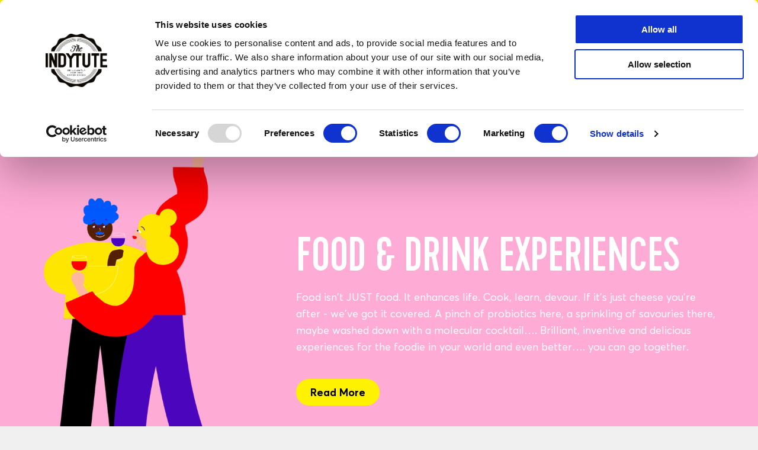

--- FILE ---
content_type: text/html; charset=utf-8
request_url: https://www.indytute.com/collections/food-drink
body_size: 19685
content:
<!DOCTYPE html><html lang=en><head><script id=Cookiebot src=https://consent.cookiebot.com/uc.js data-cbid=710dcc18-6894-4ec4-8792-ef84fda5d3b7></script><script>window.Cookiebot=Cookiebot;</script><title>Food Experiences London: The-Indytute</title><link rel=preconnect href=https://res.cloudinary.com crossorigin><link rel="shortcut icon" href=https://res.cloudinary.com/indytute/image/upload/v1755015326/ui/favicon.png><link rel=apple-touch-icon href=https://res.cloudinary.com/indytute/image/upload/v1755015326/ui/favicon.png><meta charset=utf-8><meta name=viewport content="width=device-width, initial-scale=1.0"><meta name=theme-color content=#fff200><meta name=description content="Find the best food experiences in London. Discover the BEST gin bars, restaurants, food kits and learn how to cook with a professional chef."><meta name=keywords content="experience gifts London"><meta name=robots content=FOLLOW,INDEX><meta name=revisit-after content="7 days"><link rel=canonical href=https://www.indytute.com/collections/food-drink><meta name=copyright content="Copyright 2026 The Indytute"><meta name=distribution content=global><meta name=rating content="Safe For Kids"><meta name=classification content=shopping><meta property=og:title content="Food Experiences London: The-Indytute"><meta property=og:description content="Find the best food experiences in London. Discover the BEST gin bars, restaurants, food kits and learn how to cook with a professional chef."><meta property=og:url content=https://www.indytute.com/collections/food-drink><meta property=og:site_name content=Indytute><script>(function(w,d,s,l,i){w[l]=w[l]||[];w[l].push({'gtm.start':new Date().getTime(),event:'gtm.js'});var f=d.getElementsByTagName(s)[0],j=d.createElement(s),dl=l!='dataLayer'?'&l='+l:'';j.async=true;j.src='https://www.googletagmanager.com/gtm.js?id='+i+dl;f.parentNode.insertBefore(j,f);})(window,document,'script','dataLayer','GTM-KQWKQFLQ');</script><script>window.dataLayer=window.dataLayer||[];window.dataLayer.push({'PageName':'Food Experiences London: The-Indytute'})</script><script src=https://cdn.jsdelivr.net/gh/elmahio/elmah.io.javascript@latest/dist/elmahio.min.js></script><script>window.Logger=new Elmahio({apiKey:'81eeb5c70060413f89c2ca94d3fac274',logId:'1b34a2c7-c997-45d9-ad8b-707c86e4746c',breadcrumbs:true,captureConsoleMinimumLevel:'error'});</script><script src="/vite/js/layout.js?v=YpaS7xcSPkipdTokjhHUON_uBHNyO1W2MRximrUENfg" type=module></script><script src="/vite/js/searchbar.js?v=sOuINKrJ05vc4-MUeZxGMx2Uiqp0g6n79LBet5VN2b8" type=module></script><script src="/vite/js/plp.js?v=uiRkDZYMLnXUbDHbyVqGRvGf40E4EZJ_XuJq38ZpXPk" type=module></script><link rel=stylesheet href=/vite/css/layout.Bb1AFLlE.css></link><link rel=stylesheet href=/vite/css/pagination.Ds_YmOBQ.css></link><link rel=stylesheet href="/vite/css/ReviewStars.BeceNnRi.css?v=dXdEu4iJS5D5kjJif3TpTlLcKFU-cUztbfsJ5yxGewg"><link rel=stylesheet href="/vite/css/theme.CDsuDYAn.css?v=ievYI5wBDY6SUMBSk9XHoHTS6gNm08zusrUeH-XY-aY"><style>.aa-Form{border-radius:12px;border:1px solid #dcdcdc}.aa-Form:focus-within{border-color:#a9a9a9;box-shadow:none}.aa-DetachedSearchButton{border-radius:12px;border:1px solid #dcdcdc;height:45px}.aa-InputWrapperPrefix,.aa-InputWrapperSuffix{height:50px}.aa-DetachedSearchButtonIcon{color:#ccc}.aa-SubmitButton{color:#ccc;cursor:pointer}.aa-SubmitButton:hover{color:black}.aa-SubmitIcon{color:unset !important}.aa-Input{height:50px;font-family:Averta,-apple-system,BlinkMacSystemFont,"Segoe UI",Roboto,Helvetica,Arial,sans-serif,"Apple Color Emoji","Segoe UI Emoji","Segoe UI Symbol";font-size:16px;font-weight:700}.aa-Panel{z-index:2}.aa-PanelLayout{display:grid;grid-template-columns:1fr}.aa-Source[data-autocomplete-source-id="suggestions"]{grid-column-start:1;order:3}.aa-Source[data-autocomplete-source-id="blogs"]{grid-column-start:1;order:4}.aa-Source[data-autocomplete-source-id="categories"]{grid-column-start:1;order:2}.aa-Source[data-autocomplete-source-id="products"]{grid-column-start:1;order:1}.aa-Source[data-autocomplete-source-id="categories"] .aa-List .aa-Item,.aa-Source[data-autocomplete-source-id="blogs"] .aa-List .aa-Item,.aa-Source[data-autocomplete-source-id="suggestions"] .aa-List .aa-Item{min-height:30px}.aa-Source[data-autocomplete-source-id="products"] .aa-List{display:flex;flex-direction:row;flex-wrap:wrap}.aa-Source[data-autocomplete-source-id="products"] .aa-List .aa-Item{width:50%;border:1px solid #eee;padding:10px;align-items:stretch;display:flex;justify-content:center}.aa-Source[data-autocomplete-source-id="products"] .aa-SourceFooter{display:flex;flex-direction:row;justify-content:center}.searchCategoryHeader,.searchBlogHeader,.searchHeader,.searchSuggestionHeader{font-family:"Cervo","Open Sans",Helvetica,Arial,sans-serif;font-size:16px;padding-left:2px;padding-top:5px;padding-bottom:5px;width:100%;text-transform:uppercase;font-weight:600}.searchCategoryLink,.searchBlogLink,.searchSuggestionLink{text-decoration:none;font-family:Averta,-apple-system,BlinkMacSystemFont,"Segoe UI",Roboto,Helvetica,Arial,sans-serif,"Apple Color Emoji","Segoe UI Emoji","Segoe UI Symbol";font-size:0.9rem;font-weight:300}.searchProductImage{width:100%;max-height:150px;overflow:hidden;margin:5px 0;text-align:center;object-fit:contain;vertical-align:middle}.searchProductLink{text-decoration:none;display:flex;flex-direction:column}.searchProductSection{display:flex;flex-direction:column;justify-content:space-between;flex-grow:1}.searchProductTitle{font-family:"Cervo","Open Sans",Helvetica,Arial,sans-serif;text-transform:uppercase;font-weight:normal;padding:0.5rem 0;font-size:1rem}.searchProductDetails{display:flex;flex-direction:column;align-items:center;font-family:Averta,-apple-system,BlinkMacSystemFont,"Segoe UI",Roboto,Helvetica,Arial,sans-serif,"Apple Color Emoji","Segoe UI Emoji","Segoe UI Symbol";font-size:1rem;font-weight:300;line-height:1.75}.searchProductPrice{font-weight:700}.searchProductWasPrice{text-decoration:line-through}.searchFooterLink{font-family:"Cervo","Open Sans",Helvetica,Arial,sans-serif;font-size:1rem;font-weight:bold;line-height:1.75}@media only screen and (min-width:681px){.aa-PanelLayout{display:grid;grid-template-columns:1fr 2fr;grid-template-rows:auto auto auto}.aa-Source[data-autocomplete-source-id="suggestions"]{grid-column-start:1;grid-row-start:2}.aa-Source[data-autocomplete-source-id="blogs"]{grid-column-start:1;grid-row-start:3}.aa-Source[data-autocomplete-source-id="categories"]{grid-column-start:1;grid-row-start:1}.aa-Source[data-autocomplete-source-id="products"]{grid-column-start:2;grid-row-start:1;grid-row-end:span 3}.aa-Source[data-autocomplete-source-id="products"] .aa-List li:nth-child(n+7){display:none}.aa-Source[data-autocomplete-source-id="products"] .aa-List .aa-Item{width:33%}}@media only screen and (min-width:1281px){.aa-PanelLayout{display:grid;grid-template-columns:1fr 3fr;grid-template-rows:auto auto auto}.aa-Source[data-autocomplete-source-id="products"] .aa-List li:nth-child(n+7){display:flex}.aa-Source[data-autocomplete-source-id="products"] .aa-List .aa-Item{width:25%}}.text-fit{& > [aria-hidden]{visibility:hidden;display:none}}@media only screen and (max-width:600px){.text-fit{display:flex;container-type:inline-size;--captured-length:initial;--support-sentinel:var(--captured-length,9999px);& > [aria-hidden]{visibility:hidden;display:inline}& >:not([aria-hidden]){flex-grow:1;container-type:inline-size;--captured-length:100cqi;--available-space:var(--captured-length);& > *{--support-sentinel:inherit;--captured-length:100cqi;--ratio:tan(atan2( var(--available-space),var(--available-space) - var(--captured-length) ));--font-size:clamp( 1em,1em * var(--ratio),var(--max-font-size,infinity * 1px) - var(--support-sentinel) );inline-size:var(--available-space);&:not(.text-fit){display:block;font-size:var(--font-size);@container (inline-size > 0){white-space:nowrap}}&.text-fit{--captured-length2:var(--font-size);font-variation-settings:'opsz' tan(atan2(var(--captured-length2),1px))}}}}}@property --captured-length{syntax:"<length>";initial-value:0;inherits:true}@property --captured-length2{syntax:"<length>";initial-value:0;inherits:true}</style><link rel=stylesheet href="/vite/css/SortButton.DOmxLOWu.css?v=Z7G-rCSxWMsgL5ucBJv1LJIUbIon3aV812zJfUL7eH0"><style>.section-header{font-family:"Cervo","Open Sans",Helvetica,Arial,sans-serif;text-align:left}</style><script type=application/ld+json>[{"@context":"https://schema.org","@type":"CollectionPage","name":"Food \u0026 Drink Experiences","description":"Food isn\u2019t JUST food. It enhances life. Cook, learn, devour. If it\u0027s just cheese you\u0027re after - we\u2019ve got it covered. A pinch of probiotics here, a sprinkling of savouries there, maybe washed down with a molecular cocktail\u2026. Brilliant, inventive and delicious experiences for the foodie in your world and even better\u2026. you can go together. \uD83D\uDC49 \uD83D\uDC49 Available to download in an instant or receive a gift pack in the post \uD83D\uDC49\uD83D\uDC49 We\u0027re a small biz! All experiences are tried and tested by us and run by people that love what they do. \uD83D\uDC49\uD83D\uDC49 No gift left unloved and can be exchanged easily In the world of Food Experiences London stands out as a culinary capital where gastronomic dreams come to life. The Indytute, at the heart of this gourmet paradise, offers a tantalising selection of food and drink experiences that capture the city\u0027s vibrant culinary spirit. From the intricate dance of flavours in diverse cuisines to the creation of new symphonies of taste, our experiences are designed for those with an adventurous palate. Cheese Tasting Experiences in London: A Rich Gastronomic Tapestry Embark on a journey through the luscious landscape of British cheese, guided by seasoned cheesemongers. Our cheese tasting experiences take you beyond the ordinary, offering a chance to explore everything from crumbly Cheshires to rich Bries. As you delve into artisanal varieties, you\u0027ll uncover the subtleties of taste and texture, creating perfect pairings with carefully selected beverages and nibbles. This is more than cheese tasting; it\u0027s an immersive voyage through the culture and craft of cheesemaking. A Medley of Culinary Experiences in London Our offerings at The Indytute go beyond the cheeseboard. Whether you\u0027re a wine aficionado or a gin enthusiast, our diverse experiences cater to all tastes: East London Wine Walk: Stroll through the dynamic streets of East London, pausing to enjoy wines from renowned vineyards. Each sip comes enriched with stories of the bottles and their origins. Classic Mini Cooper Gin Bar Adventure: Experience the thrill of London\u0027s streets in a classic Mini Cooper, stopping at some of the city\u0027s finest gin bars. Gin Safari by Bicycle: For a more active adventure, pedal through gin markets, discovering the botanical brilliance of London\u0027s favourite spirit. Tailored Food Experiences for Every Taste and Occasion At The Indytute, we believe every occasion, be it a special anniversary, a milestone birthday, or simply a day in the week, deserves to be celebrated with a unique culinary experience. From molecular mixology adventures to doorstep sushi spreads, our array of offerings ensures there\u0027s something for every taste and occasion. The Indytute Touch: Beyond Taste Our food and drink experiences are not just about taste; they\u0027re about stories, craftsmanship, and history. Collaborating with local culinary stalwarts, we provide dining experiences that are as insightful as they are delicious. It\u0027s not just a meal; it\u0027s an exploration of the love and labour that goes into every morsel and sip. Embark on Your Gastronomic Adventure in London Starting your culinary journey with The Indytute is straightforward. Browse our collection online, select your preferred experience, and let our user-friendly booking system handle the rest. Suitable for pairs or even larger groups, it\u0027s time to immerse yourself in the epicurean delights of London. For the discerning gourmet and the curious epicurean alike, The Indytute\u0027s Food Experiences London offer more than just a meal; they offer a journey filled with tastes, tales, and tantalising treats. Let the rich culinary tapestry of London enchant you, and discover why food experiences in this city are not just about eating, but about experiencing life in its most flavourful form.","url":"https://www.indytute.com/collections/food-drink","inLanguage":"en-GB","isPartOf":{"@type":"WebSite","name":"The Indytute","url":"https://www.indytute.com"},"mainEntity":{"@type":"ItemList","itemListElement":[{"@type":"ListItem","name":"Japanese Afternoon Tea for Two at Sanctum Soho Hotel","url":"https://www.indytute.com/products/japanese-afternoon-tea-for-two-at-sanctum-soho-hotel","position":1},{"@type":"ListItem","name":"Deluxe Cheese \u0026 Wine Tasting London","url":"https://www.indytute.com/products/deluxe-afternoon-cheese-and-wine-for-two","position":2},{"@type":"ListItem","name":"Cinnamon Kitchen at Battersea Power Station 2 Course Lunch for 2","url":"https://www.indytute.com/products/cinnamon-kitchen-at-battersea-power-station-2-course-lunch-for-2","position":3},{"@type":"ListItem","name":"Funky Cheese \u002B Shoreditch Day Date","url":"https://www.indytute.com/products/cheese-in-london","position":4},{"@type":"ListItem","name":"The London Cheese Crawl","url":"https://www.indytute.com/products/cheese-tour-london","position":5},{"@type":"ListItem","name":"Pancakes and Cocktails. Your Bankside Day Date.","url":"https://www.indytute.com/products/bankside-experience-gift","position":6},{"@type":"ListItem","name":"Tea for Two: Lavish Indian Afternoon London","url":"https://www.indytute.com/products/chai-charlie-and-tea-with-the-colonel","position":7},{"@type":"ListItem","name":"Forage London - The Edible City","url":"https://www.indytute.com/products/foraging-gift-experience","position":8},{"@type":"ListItem","name":"The Food Lover\u0027s Market Tour","url":"https://www.indytute.com/products/london-market-walking-tour","position":9},{"@type":"ListItem","name":"Cheese Extravaganza for Two in Camden - It\u2019s like Yo Sushi, but for cheese!","url":"https://www.indytute.com/products/cheese-extravaganza-for-two-in-camden---its-like-yo-sushi-but-for-cheese!","position":10},{"@type":"ListItem","name":"View from The Shard and Dining at Marco Pierre White London Steakhouse Co","url":"https://www.indytute.com/products/view-from-the-shard-and-dining-at-marco-pierre-white-london","position":11},{"@type":"ListItem","name":"Ethiopian Cooking Experience","url":"https://www.indytute.com/products/ethiopian-cooking-experience-day","position":12},{"@type":"ListItem","name":"Cocktails, Folktales and Foraging","url":"https://www.indytute.com/products/east-london-foraging-gift-experience","position":13},{"@type":"ListItem","name":"Luxury Under the Stars with Breakfast, Wine Tasting and Tour","url":"https://www.indytute.com/products/luxury-under-canvas-with-wine-tasting-and-tour","position":14},{"@type":"ListItem","name":"The Medieval Wine Tour London","url":"https://www.indytute.com/products/the-medieval-wine-walking-tour","position":15},{"@type":"ListItem","name":"Cheese Afternoon Tea","url":"https://www.indytute.com/products/afternoon-cheese-for-two","position":16},{"@type":"ListItem","name":"The Secret East London Fine Dining Experience","url":"https://www.indytute.com/products/london-fine-dining-experience","position":17},{"@type":"ListItem","name":"Hackney Wick Brewery Tour London","url":"https://www.indytute.com/products/hackney-wick-brewery-tour","position":18},{"@type":"ListItem","name":"Soho Day Date \u002B All You Can Eat Dim Sum","url":"https://www.indytute.com/products/rock-n-rock-tour-and-dim-sum","position":19},{"@type":"ListItem","name":"Wine and Fondue","url":"https://www.indytute.com/products/british-cheese-feast-for-two","position":20},{"@type":"ListItem","name":"Coastal and Seaweed Foraging (Brighton)","url":"https://www.indytute.com/products/coastal-foraging-in-brighton","position":21},{"@type":"ListItem","name":"Pies, Pints and Peculiar Pubs","url":"https://www.indytute.com/products/london-pub-walking-tour","position":22},{"@type":"ListItem","name":"Secret Tasting Menu Experience For Two","url":"https://www.indytute.com/products/secret-london-dining-experience","position":23},{"@type":"ListItem","name":"Charcuterie Curing Experience near Bray","url":"https://www.indytute.com/products/charcuterie-curing-experience-gift","position":24},{"@type":"ListItem","name":"Covent Garden Wine Hideaway","url":"https://www.indytute.com/products/pre-theatre-wine-bar","position":25},{"@type":"ListItem","name":"Forage \u0026 Feast Experience (Brighton)","url":"https://www.indytute.com/products/forage-feast-a-bespoke-lunch-adventure-in-brighton","position":26},{"@type":"ListItem","name":"Faulty Towers The Dining Experience","url":"https://www.indytute.com/products/fawlty-towers-the-dining-experience","position":27},{"@type":"ListItem","name":"Come to the Cabaret","url":"https://www.indytute.com/products/come-to-the-cabaret","position":28},{"@type":"ListItem","name":"Jar your own Honey","url":"https://www.indytute.com/products/honey-harvesting-experience","position":29},{"@type":"ListItem","name":"The History of London in 4 Drinks","url":"https://www.indytute.com/products/the-history-of-london-in-4-drinks","position":30},{"@type":"ListItem","name":"Picnic Cruise on the River in Oxford","url":"https://www.indytute.com/products/picnic-cruise-on-the-river-oxford","position":31},{"@type":"ListItem","name":"Brews \u0026 Bites: A Hoppy Journey Along the Bermondsey Beer Mile","url":"https://www.indytute.com/products/bermondsey-beer-mile-tasting","position":32},{"@type":"ListItem","name":"Immersive Cocktail Experience for Two at Avora London","url":"https://www.indytute.com/products/immersive-cocktail-experience-for-two-at-avora-london","position":33},{"@type":"ListItem","name":"Classic Mini Cooper Gin Bar Adventure","url":"https://www.indytute.com/products/classic-mini-cooper-gin-experience-for-three","position":34},{"@type":"ListItem","name":"Bristol Old City Food \u0026 Drink Tour ","url":"https://www.indytute.com/products/food-tour-bristol","position":35},{"@type":"ListItem","name":"Cider Making Workshop","url":"https://www.indytute.com/products/cider-making-workshop","position":36},{"@type":"ListItem","name":"Chai, Charlie and Prosecco with the Colonel","url":"https://www.indytute.com/products/chai-charlie-and-tea-with-the-colonel-with-prosecco","position":37},{"@type":"ListItem","name":"The Great British Vineyard Expedition, Kent","url":"https://www.indytute.com/products/vineyard-wine-tour-kent","position":38},{"@type":"ListItem","name":"Beekeeping and Beers","url":"https://www.indytute.com/products/beekeeping-london","position":39},{"@type":"ListItem","name":"Forage, Feast and Explore","url":"https://www.indytute.com/products/foraging-lancashire","position":40},{"@type":"ListItem","name":"Riverboat Cruise with Afternoon Tea in Oxford","url":"https://www.indytute.com/products/riverboat-cruise-oxford","position":41},{"@type":"ListItem","name":"BETHNAL AND BEC - Time Out From the Everyday","url":"https://www.indytute.com/products/bethnal-and-bec-time-out-from-the-everyday","position":42},{"@type":"ListItem","name":"Gourmet Lunch on the Go for Two","url":"https://www.indytute.com/products/lunch-on-the-go","position":43},{"@type":"ListItem","name":"Hiver\u0027s Rural Beekeeping and Beer Tasting","url":"https://www.indytute.com/products/hivers-rural-beekeeping-and-beer-tasting","position":44},{"@type":"ListItem","name":"Vegan Wine Tasting Experience in Brighton","url":"https://www.indytute.com/products/vegan-wine-tasting-experience-in-brighton","position":45},{"@type":"ListItem","name":"Taste The Grape (Brighton)","url":"https://www.indytute.com/products/wine-tasting-brighton","position":46},{"@type":"ListItem","name":"Pizza \u0026 Cocktails Hunt in Mayfair for 2","url":"https://www.indytute.com/products/treasure-hunt-gift-experience","position":47},{"@type":"ListItem","name":"Oastbrook Vineyard or Winery Tour and Tasting","url":"https://www.indytute.com/products/oastbrook-vineyard-or-winery-tour-and-tasting","position":48}],"itemListOrder":"https://schema.org/ItemListUnordered","numberOfItems":117},"breadcrumb":{"@type":"BreadcrumbList","itemListElement":[{"@type":"ListItem","item":{"@type":"WebPage","@id":"https://www.indytute.com","name":"Home"},"position":1},{"@type":"ListItem","item":{"@type":"WebPage","@id":"https://www.indytute.com/collections/food-drink","name":"Food \u0026 Drink Experiences"},"position":2}]},"primaryImageOfPage":{"@type":"ImageObject","url":"https://res.cloudinary.com/indytute/image/upload/collections/food-drink/wine_3x_89a2b780-76a9-4e35-9519-a8e39d3a57b9","caption":"Food \u0026 Drink Experiences"}},{"@context":"https://schema.org","@type":"FAQPage","name":"FAQs - Food \u0026 Drink Experiences","url":"https://www.indytute.com/collections/food-drink","mainEntity":[{"@type":"Question","name":"What is the best food experience for couples in London?","acceptedAnswer":{"@type":"Answer","text":"Interactive tastings and themed tours are the top choices for couples. These shared experiences, like cheese crawls or canal-side wine pairings, create lasting memories beyond a standard meal. Indytute offers curated \u0027day dates\u0027 that combine gourmet treats with local culture, making them perfect for anniversaries or unique gifts."}},{"@type":"Question","name":"What happens during a London cheese tasting experience?","acceptedAnswer":{"@type":"Answer","text":"You will explore artisanal British varieties guided by expert cheesemongers. Most sessions involve sampling several distinct cheeses, such as crumbly Cheshires or rich Bries, often paired with specific wines or beverages. These tutored tastings teach you about flavour profiles and craftsmanship while you enjoy a relaxed, social atmosphere."}},{"@type":"Question","name":"Can I book a food experience for a group in London?","acceptedAnswer":{"@type":"Answer","text":"Yes, many culinary activities are designed for pairs and groups. From Japanese afternoon tea in Soho to gin safaris by bicycle, these experiences are highly social and adaptable for larger parties. They are ideal for celebrating milestones or corporate team building while exploring the city\u0027s vibrant food scene."}},{"@type":"Question","name":"Are there any unique or unusual afternoon tea options in London?","acceptedAnswer":{"@type":"Answer","text":"Japanese-inspired afternoon tea offers a modern twist on the classic tradition. Instead of standard finger sandwiches, you can enjoy unique treats and prosecco in luxury 5-star surroundings like Soho. These themed alternatives provide a more adventurous palate experience compared to traditional British scones and jam."}},{"@type":"Question","name":"How do I receive my food and drink gift voucher?","acceptedAnswer":{"@type":"Answer","text":"Vouchers are available for instant download or via postal gift packs. This flexibility makes them ideal for last-minute presents or tangible physical gifts. Recipients can easily exchange their experience if they prefer a different activity, ensuring the gift is always loved and put to good use."}}]}]</script><body class=font-body><noscript><iframe src="https://www.googletagmanager.com/ns.html?id=GTM-KQWKQFLQ" height=0 width=0 style=display:none;visibility:hidden></iframe></noscript><a href=/collections/the-whole-lot style=text-decoration:none><div class=indy-announcement-bar><div class=indy-page-width><span class=text-fit> <span><span>Stop giving boring and start giving wow!</span></span> <span aria-hidden=true>Stop giving boring and start giving wow!</span> </span></div></div></a><div class=indy-mobile-link-list-wrapper><div class="indy-header m-only"><div class="indy-page-width indy-page-width-mobile"><div class=indy-header__grid-mobile><button class=indy-mobile-nav> <img src=https://res.cloudinary.com/indytute/image/upload/v1746711293/ui/mobile-menu-close.svg alt="Close Menu" class="indy-menu-close indy-menu-close-icon indy-hidden"> </button><div class="indy-header-center-content indy-mobile-logo-menu"><a href="https://www.indytute.com/" class=indy-header__logo data-internal=Header-Home> <span class=visually-hidden>Indytute</span> </a></div><div class="indy-header__settings indy-header__settings-mobile"><a href=/cart data-internal=Header-Cart><div class="indy-header__settings__icon indy-header__settings__cart"><svg width=24 height=24 viewBox="0 0 24 24" fill=none xmlns=http://www.w3.org/2000/svg><path d="M7.86487 11.2727L11.2703 4L12.7297 4L16.1351 11.2727M7.86487 11.2727L3 11.2727L5.22855 19.2685C5.34907 19.7009 5.74295 20 6.19183 20L12.2432 20M7.86487 11.2727L16.1351 11.2727M16.1351 11.2727L21 11.2727L18.7715 19.2685C18.6509 19.7009 18.2571 20 17.8082 20L11.7568 20" stroke=white stroke-width=2 /></svg></div></a></div></div></div></div><ul class="indy-mobile-link-list indy-mobile__list-outer" js-nav=mobile-links-outer><li class=indy-mobile-link><div class="indy-header-mobile-nav__dropdown indy-full-width"><a href=# class="indy-nav-item-button indy-flex-center" data-title="Type of Experience" js-nav=bound-block-link> Type of Experience </a></div><span class=indy-flex-center> <svg width=16 height=16 viewBox="0 0 24 24" fill=none xmlns=http://www.w3.org/2000/svg><path d="M8 4L16 12L8 20" stroke=black stroke-width=2 stroke-linecap=round stroke-linejoin=round /></svg> </span><li class=indy-mobile-link><a href=https://www.indytute.com/collections/london-experience-gifts class="indy-nav-item-button indy-flex-center indy-space-between" data-internal="mobile-menu-London Experiences"> <span class=indy-mobile-link-title> London Experiences </span> </a><li class=indy-mobile-link><a href=https://www.indytute.com/collections/food-drink class="indy-nav-item-button indy-flex-center indy-space-between" data-internal="mobile-menu-Food &amp; Drink Gifts"> <span class=indy-mobile-link-title> Food &amp; Drink Gifts </span> </a><li class=indy-mobile-link><a href=https://www.indytute.com/collections/gifts-for-couples class="indy-nav-item-button indy-flex-center indy-space-between" data-internal="mobile-menu-Gifts for Couples"> <span class=indy-mobile-link-title> Gifts for Couples </span> </a><li class=indy-mobile-link><a href=https://www.indytute.com/collections/experiences-for-him class="indy-nav-item-button indy-flex-center indy-space-between" data-internal="mobile-menu-Gifts for Him"> <span class=indy-mobile-link-title> Gifts for Him </span> </a><li class=indy-mobile-link><a href=https://www.indytute.com/collections/gifts-for-her class="indy-nav-item-button indy-flex-center indy-space-between" data-internal="mobile-menu-Gifts for Her"> <span class=indy-mobile-link-title> Gifts for Her </span> </a><li class=indy-mobile-link><div class="indy-header-mobile-nav__dropdown indy-full-width"><a href=# class="indy-nav-item-button indy-flex-center" data-title="By Price" js-nav=bound-block-link> By Price </a></div><span class=indy-flex-center> <svg width=16 height=16 viewBox="0 0 24 24" fill=none xmlns=http://www.w3.org/2000/svg><path d="M8 4L16 12L8 20" stroke=black stroke-width=2 stroke-linecap=round stroke-linejoin=round /></svg> </span><li class=indy-mobile-link><a href=https://www.indytute.com/collections/birthday-experience-gifts class="indy-nav-item-button indy-flex-center indy-space-between" data-internal="mobile-menu-Birthday Gifts"> <span class=indy-mobile-link-title> Birthday Gifts </span> </a><li class=indy-mobile-link><a href=https://www.indytute.com/collections/best-gifts class="indy-nav-item-button indy-flex-center indy-space-between" data-internal="mobile-menu-Our Top Picks"> <span class=indy-mobile-link-title> Our Top Picks </span> </a></ul><ul class="indy-mobile-link-list indy-mobile__list-inner indy-hidden" js-nav=mobile-links-inner><li class="indy-mobile__list-breadcrumb indy-flex-center"><span class=indy-flex-center> <svg width=24 height=24 viewBox="0 0 36 24" fill=none xmlns=http://www.w3.org/2000/svg><path d="M33 12H3M12 20L3 12L12 4" stroke=black stroke-width=2 stroke-linecap=round stroke-linejoin=round /></svg> </span> <span class=indy-mobile__list-breadcrumb-title>Back</span><li class="indy-mobile-link indy-mobile-link-bound indy-hidden" data-binding="Type of Experience"><div class="indy-header-mobile-nav__dropdown indy-full-width"><ul class=indy-inner-link-list data-bound="All Experience Days"><li class="indy-mobile-link indy-mobile-nested-link"><a href=https://www.indytute.com/collections/the-whole-lot class="indy-nav-item indy-nav-item--semi-bold" data-internal="mobile-menu-All Experience Days"> All Experience Days </a></ul></div><div class="indy-header-mobile-nav__dropdown indy-full-width"><ul class=indy-inner-link-list data-bound="New Experiences"><li class="indy-mobile-link indy-mobile-nested-link"><a href=https://www.indytute.com/collections/new-experiences class="indy-nav-item indy-nav-item--semi-bold" data-internal="mobile-menu-New Experiences"> New Experiences </a></ul></div><div class="indy-header-mobile-nav__dropdown indy-full-width"><ul class=indy-inner-link-list data-bound="Super Vouchers"><li class="indy-mobile-link indy-mobile-nested-link"><a href=https://www.indytute.com/pages/gift-card class="indy-nav-item indy-nav-item--semi-bold" data-internal="mobile-menu-Super Vouchers"> Super Vouchers </a></ul></div><div class="indy-header-mobile-nav__dropdown indy-full-width"><ul class=indy-inner-link-list data-bound="Unique &amp; Extraordinary"><li class="indy-mobile-link indy-mobile-nested-link"><a href=https://www.indytute.com/collections/extraordinary-gift-experiences class="indy-nav-item indy-nav-item--semi-bold" data-internal="mobile-menu-Unique &amp; Extraordinary"> Unique &amp; Extraordinary </a></ul></div><div class="indy-header-mobile-nav__dropdown indy-full-width"><ul class=indy-inner-link-list data-bound="Most Popular"><li class="indy-mobile-link indy-mobile-nested-link"><a href=https://www.indytute.com/collections/best-sellers class="indy-nav-item indy-nav-item--semi-bold" data-internal="mobile-menu-Most Popular"> Most Popular </a></ul></div><div class="indy-header-mobile-nav__dropdown indy-full-width"><ul class=indy-inner-link-list data-bound="Cinema &amp; Theatre"><li class="indy-mobile-link indy-mobile-nested-link"><a href=https://www.indytute.com/collections/cinema-theatre-experiences class="indy-nav-item indy-nav-item--semi-bold" data-internal="mobile-menu-Cinema &amp; Theatre"> Cinema &amp; Theatre </a></ul></div><div class="indy-header-mobile-nav__dropdown indy-full-width"><ul class=indy-inner-link-list data-bound="Activity &amp; Wellness"><li class="indy-mobile-link indy-mobile-nested-link"><a href=https://www.indytute.com/collections/activity-and-wellness class="indy-nav-item indy-nav-item--semi-bold" data-internal="mobile-menu-Activity &amp; Wellness"> Activity &amp; Wellness </a></ul></div><div class="indy-header-mobile-nav__dropdown indy-full-width"><ul class=indy-inner-link-list data-bound="Create &amp; Make"><li class="indy-mobile-link indy-mobile-nested-link"><a href=https://www.indytute.com/collections/creative-workshops class="indy-nav-item indy-nav-item--semi-bold" data-internal="mobile-menu-Create &amp; Make"> Create &amp; Make </a></ul></div><div class="indy-header-mobile-nav__dropdown indy-full-width"><ul class=indy-inner-link-list data-bound="Cheese Lovers"><li class="indy-mobile-link indy-mobile-nested-link"><a href=https://www.indytute.com/collections/gifts-cheese-lovers class="indy-nav-item indy-nav-item--semi-bold" data-internal="mobile-menu-Cheese Lovers"> Cheese Lovers </a></ul></div><div class="indy-header-mobile-nav__dropdown indy-full-width"><ul class=indy-inner-link-list data-bound="Stays &amp; Escapes"><li class="indy-mobile-link indy-mobile-nested-link"><a href=https://www.indytute.com/collections/overnight-stays class="indy-nav-item indy-nav-item--semi-bold" data-internal="mobile-menu-Stays &amp; Escapes"> Stays &amp; Escapes </a></ul></div><div class="indy-header-mobile-nav__dropdown indy-full-width"><ul class=indy-inner-link-list data-bound="Afternoon Tea Gifts"><li class="indy-mobile-link indy-mobile-nested-link"><a href=https://www.indytute.com/collections/afternoon-tea-gifts class="indy-nav-item indy-nav-item--semi-bold" data-internal="mobile-menu-Afternoon Tea Gifts"> Afternoon Tea Gifts </a></ul></div><div class="indy-header-mobile-nav__dropdown indy-full-width"><ul class=indy-inner-link-list data-bound="Alternative Tours &amp; Walks"><li class="indy-mobile-link indy-mobile-nested-link"><a href=https://www.indytute.com/collections/alternative-tourist-and-tours class="indy-nav-item indy-nav-item--semi-bold" data-internal="mobile-menu-Alternative Tours &amp; Walks"> Alternative Tours &amp; Walks </a></ul></div><li class="indy-mobile-link indy-mobile-link-bound indy-hidden" data-binding="London Experiences"><li class="indy-mobile-link indy-mobile-link-bound indy-hidden" data-binding="Food &amp; Drink Gifts"><li class="indy-mobile-link indy-mobile-link-bound indy-hidden" data-binding="Gifts for Couples"><li class="indy-mobile-link indy-mobile-link-bound indy-hidden" data-binding="Gifts for Him"><li class="indy-mobile-link indy-mobile-link-bound indy-hidden" data-binding="Gifts for Her"><li class="indy-mobile-link indy-mobile-link-bound indy-hidden" data-binding="By Price"><div class="indy-header-mobile-nav__dropdown indy-full-width"><ul class=indy-inner-link-list data-bound="Under £50"><li class="indy-mobile-link indy-mobile-nested-link"><a href=https://www.indytute.com/collections/gifts-under-50 class="indy-nav-item indy-nav-item--semi-bold" data-internal="mobile-menu-Under £50"> Under &#xA3;50 </a></ul></div><div class="indy-header-mobile-nav__dropdown indy-full-width"><ul class=indy-inner-link-list data-bound="Under £100"><li class="indy-mobile-link indy-mobile-nested-link"><a href=https://www.indytute.com/collections/gifts-under-100 class="indy-nav-item indy-nav-item--semi-bold" data-internal="mobile-menu-Under £100"> Under &#xA3;100 </a></ul></div><div class="indy-header-mobile-nav__dropdown indy-full-width"><ul class=indy-inner-link-list data-bound=£100+><li class="indy-mobile-link indy-mobile-nested-link"><a href=https://www.indytute.com/collections/luxury-gift-ideas class="indy-nav-item indy-nav-item--semi-bold" data-internal=mobile-menu-£100+> &#xA3;100&#x2B; </a></ul></div><li class="indy-mobile-link indy-mobile-link-bound indy-hidden" data-binding="Birthday Gifts"><li class="indy-mobile-link indy-mobile-link-bound indy-hidden" data-binding="Our Top Picks"><li class="indy-mobile-link indy-mobile-link-bound indy-hidden" data-binding=Experiences><div class="indy-header-mobile-nav__dropdown indy-full-width"><div class=indy-header__dropdown__column><a href=https://www.indytute.com/products/cinema-pizza-and-cocktails class=indy-nav-item-image data-internal="Menu-Film Lovers, Art Deco, Independent Cinema for Two"><div class=indy-nav-item-image__image-container><img class=indy-nav-item-image__image src=https://res.cloudinary.com/indytute/image/upload/c_fill,h_512,w_512,q_auto:eco,f_auto/v1/products/inaxn/Image01 loading=lazy></div><div class=indy-nav-item-image__content><h3 class=indy-nav-item style=color:#ffffff>Film Lovers, Art Deco, Independent Cinema for Two</h3><div class="indy-nav-item indy-nav-item--semi-bold" style=color:#ffffff>SHOP NOW</div></div></a></div></div><div class="indy-header-mobile-nav__dropdown indy-full-width"><div class=indy-header__dropdown__column><a href=https://www.indytute.com/products/deluxe-afternoon-cheese-and-wine-for-two class=indy-nav-item-image data-internal="Menu-Deluxe Cheese &amp; Wine Tasting London"><div class=indy-nav-item-image__image-container><img class=indy-nav-item-image__image src=https://res.cloudinary.com/indytute/image/upload/c_fill,h_512,w_512,q_auto:eco,f_auto/v1/products/inapw/Image01 loading=lazy></div><div class=indy-nav-item-image__content><h3 class=indy-nav-item style=color:#ffffff>Deluxe Cheese &amp; Wine Tasting London</h3><div class="indy-nav-item indy-nav-item--semi-bold" style=color:#ffffff>SHOP NOW</div></div></a></div></div><div class="indy-header-mobile-nav__dropdown indy-full-width"><div class=indy-header__dropdown__column><a href=https://www.indytute.com/products/japanese-afternoon-tea-for-two-at-sanctum-soho-hotel class=indy-nav-item-image data-internal="Menu-Japanese Afternoon Tea for Two"><div class=indy-nav-item-image__image-container><img class=indy-nav-item-image__image src=https://res.cloudinary.com/indytute/image/upload/c_fill,h_512,w_512,q_auto:eco,f_auto/v1/products/azsh/Image01 loading=lazy></div><div class=indy-nav-item-image__content><h3 class=indy-nav-item style=color:#ffffff>Japanese Afternoon Tea for Two</h3><div class="indy-nav-item indy-nav-item--semi-bold" style=color:#ffffff>SHOP NOW</div></div></a></div></div><li class="indy-mobile-link indy-mobile-link-bound indy-hidden" data-binding="Food &amp; Drink Gifts"><li class="indy-mobile-link indy-mobile-link-bound indy-hidden" data-binding="Gifts for Couples"><li class="indy-mobile-link indy-mobile-link-bound indy-hidden" data-binding="Birthday Gifts"><li class="indy-mobile-link indy-mobile-link-bound indy-hidden" data-binding="London Experiences"><li class="indy-mobile-link indy-mobile-link-bound indy-hidden" data-binding="Gifts for Him"><li class="indy-mobile-link indy-mobile-link-bound indy-hidden" data-binding="Gifts for Her"><li class="indy-mobile-link indy-mobile-link-bound indy-hidden" data-binding="By Price"><div class="indy-header-mobile-nav__dropdown indy-full-width"><div class=indy-header__dropdown__column><a href=https://www.indytute.com/products/afternoon-cheese-for-two class=indy-nav-item-image data-internal="Menu-Cheese Afternoon Tea For Two"><div class=indy-nav-item-image__image-container><img class=indy-nav-item-image__image src=https://res.cloudinary.com/indytute/image/upload/c_fill,h_512,w_512,q_auto:eco,f_auto/v1/products/inarj/Image01 loading=lazy></div><div class=indy-nav-item-image__content><h3 class=indy-nav-item style=color:#ffffff>Cheese Afternoon Tea For Two</h3><div class="indy-nav-item indy-nav-item--semi-bold" style=color:#ffffff>SHOP NOW</div></div></a></div></div><div class="indy-header-mobile-nav__dropdown indy-full-width"><div class=indy-header__dropdown__column><a href=https://www.indytute.com/products/bankside-experience-gift class=indy-nav-item-image data-internal="Menu-Pancakes and Cocktails"><div class=indy-nav-item-image__image-container><img class=indy-nav-item-image__image src=https://res.cloudinary.com/indytute/image/upload/c_fill,h_512,w_512,q_auto:eco,f_auto/v1/products/inate/Image01 loading=lazy></div><div class=indy-nav-item-image__content><h3 class=indy-nav-item style=color:#ffffff>Pancakes and Cocktails</h3><div class="indy-nav-item indy-nav-item--semi-bold" style=color:#ffffff>SHOP NOW</div></div></a></div></div><div class="indy-header-mobile-nav__dropdown indy-full-width"><div class=indy-header__dropdown__column><a href=https://www.indytute.com/products/executive-yacht-overnight-stay-with-dinner-and-wine-on-the-sunborn class=indy-nav-item-image data-internal="Menu-Executive Yacht Overnight Stay on the Sunborn"><div class=indy-nav-item-image__image-container><img class=indy-nav-item-image__image src=https://res.cloudinary.com/indytute/image/upload/c_fill,h_512,w_512,q_auto:eco,f_auto/v1/products/aufj/Image01 loading=lazy></div><div class=indy-nav-item-image__content><h3 class=indy-nav-item style=color:#ffffff>Executive Yacht Overnight Stay on the Sunborn</h3><div class="indy-nav-item indy-nav-item--semi-bold" style=color:#ffffff>SHOP NOW</div></div></a></div></div><li class="indy-mobile-link indy-mobile-link-bound indy-hidden" data-binding="Our Top Picks"></ul></div><div class=indy-header><div class=indy-page-width><div class=indy-header__grid><button class="indy-mobile-nav m-only"> <img src=https://res.cloudinary.com/indytute/image/upload/v1744899357/ui/mobile-menu.svg alt="Open Menu" class="indy-menu-open indy-menu-open-icon"> </button> <a href="https://www.indytute.com/" class=indy-header__logo data-internal=Header-Home> <span class=visually-hidden>Indytute</span> </a><div id=topSearchInput class=indy-header__search></div><div class=indy-header__settings><a href=https://usemygift.indytute.com class="indy-nav-item-button d-only" data-external=Header-Redeem> Got a Voucher? </a> <a href=/cart><div class="indy-header__settings__icon indy-header__settings__cart"><svg width=24 height=24 viewBox="0 0 24 24" fill=none xmlns=http://www.w3.org/2000/svg><path d="M7.86487 11.2727L11.2703 4L12.7297 4L16.1351 11.2727M7.86487 11.2727L3 11.2727L5.22855 19.2685C5.34907 19.7009 5.74295 20 6.19183 20L12.2432 20M7.86487 11.2727L16.1351 11.2727M16.1351 11.2727L21 11.2727L18.7715 19.2685C18.6509 19.7009 18.2571 20 17.8082 20L11.7568 20" stroke=white stroke-width=2></path></svg></div></a></div></div></div></div><style></style><div class="indy-header-nav d-only"><div class=indy-page-width><div class=indy-header-nav__menu><div class=indy-header-nav__dropdown js-nav=item><a href=# class=indy-nav-item-button> Experiences </a><div class=indy-header-nav__dropdown-inner><div class=indy-header-nav__dropdown__grid><div class=indy-header__dropdown__column><a href=https://www.indytute.com/collections/the-whole-lot class="indy-nav-item indy-nav-item--undline indy-nav-item--semi-bold" data-internal="Menu-All Experience Days">All Experience Days</a> <a href=https://www.indytute.com/collections/new-experiences class="indy-nav-item indy-nav-item--undline indy-nav-item--semi-bold" data-internal="Menu-New Experiences">New Experiences</a> <a href=https://www.indytute.com/pages/gift-card class="indy-nav-item indy-nav-item--undline indy-nav-item--semi-bold" data-internal="Menu-Super Vouchers">Super Vouchers</a> <a href=https://www.indytute.com/collections/extraordinary-gift-experiences class="indy-nav-item indy-nav-item--undline indy-nav-item--semi-bold" data-internal="Menu-Unique &amp; Extraordinary">Unique &amp; Extraordinary</a> <a href=https://www.indytute.com/collections/best-sellers class="indy-nav-item indy-nav-item--undline indy-nav-item--semi-bold" data-internal="Menu-Most Popular">Most Popular</a> <a href=https://www.indytute.com/collections/cinema-theatre-experiences class="indy-nav-item indy-nav-item--undline indy-nav-item--semi-bold" data-internal="Menu-Cinema &amp; Theatre">Cinema &amp; Theatre</a> <a href=https://www.indytute.com/collections/activity-and-wellness class="indy-nav-item indy-nav-item--undline indy-nav-item--semi-bold" data-internal="Menu-Activity &amp; Wellness">Activity &amp; Wellness</a> <a href=https://www.indytute.com/collections/creative-workshops class="indy-nav-item indy-nav-item--undline indy-nav-item--semi-bold" data-internal="Menu-Create &amp; Make">Create &amp; Make</a> <a href=https://www.indytute.com/collections/gifts-cheese-lovers class="indy-nav-item indy-nav-item--undline indy-nav-item--semi-bold" data-internal="Menu-Cheese Lovers">Cheese Lovers</a> <a href=https://www.indytute.com/collections/overnight-stays class="indy-nav-item indy-nav-item--undline indy-nav-item--semi-bold" data-internal="Menu-Stays &amp; Escapes">Stays &amp; Escapes</a> <a href=https://www.indytute.com/collections/afternoon-tea-gifts class="indy-nav-item indy-nav-item--undline indy-nav-item--semi-bold" data-internal="Menu-Afternoon Tea Gifts">Afternoon Tea Gifts</a> <a href=https://www.indytute.com/collections/alternative-tourist-and-tours class="indy-nav-item indy-nav-item--undline indy-nav-item--semi-bold" data-internal="Menu-Alternative Tours &amp; Walks">Alternative Tours &amp; Walks</a></div><div class=indy-header__dropdown__column><a href=https://www.indytute.com/products/cinema-pizza-and-cocktails class=indy-nav-item-image data-internal="Menu-Film Lovers, Art Deco, Independent Cinema for Two"><div class=indy-nav-item-image__image-container><img class=indy-nav-item-image__image src=https://res.cloudinary.com/indytute/image/upload/c_fill,h_512,w_512,q_auto:eco,f_auto/v1/products/inaxn/Image01 loading=lazy></div><div class=indy-nav-item-image__content><h3 class=indy-nav-item style=color:#ffffff>Film Lovers, Art Deco, Independent Cinema for Two</h3><div class="indy-nav-item indy-nav-item--semi-bold" style=color:#ffffff><p class="button indy-logo-scroller--yellow">SHOP NOW</div></div></a></div><div class=indy-header__dropdown__column><a href=https://www.indytute.com/products/deluxe-afternoon-cheese-and-wine-for-two class=indy-nav-item-image data-internal="Menu-Deluxe Cheese &amp; Wine Tasting London"><div class=indy-nav-item-image__image-container><img class=indy-nav-item-image__image src=https://res.cloudinary.com/indytute/image/upload/c_fill,h_512,w_512,q_auto:eco,f_auto/v1/products/inapw/Image01 loading=lazy></div><div class=indy-nav-item-image__content><h3 class=indy-nav-item style=color:#ffffff>Deluxe Cheese &amp; Wine Tasting London</h3><div class="indy-nav-item indy-nav-item--semi-bold" style=color:#ffffff><p class="button indy-logo-scroller--yellow">SHOP NOW</div></div></a></div><div class=indy-header__dropdown__column><a href=https://www.indytute.com/products/japanese-afternoon-tea-for-two-at-sanctum-soho-hotel class=indy-nav-item-image data-internal="Menu-Japanese Afternoon Tea for Two"><div class=indy-nav-item-image__image-container><img class=indy-nav-item-image__image src=https://res.cloudinary.com/indytute/image/upload/c_fill,h_512,w_512,q_auto:eco,f_auto/v1/products/azsh/Image01 loading=lazy></div><div class=indy-nav-item-image__content><h3 class=indy-nav-item style=color:#ffffff>Japanese Afternoon Tea for Two</h3><div class="indy-nav-item indy-nav-item--semi-bold" style=color:#ffffff><p class="button indy-logo-scroller--yellow">SHOP NOW</div></div></a></div></div></div></div><div js-nav=item><a href=https://www.indytute.com/collections/london-experience-gifts class=indy-nav-item-button data-internal="Menu-London Experiences"> London Experiences </a><div class=indy-header-nav__dropdown-inner><div class=indy-header-nav__dropdown__grid><div class=indy-header__dropdown__column></div></div></div></div><div js-nav=item><a href=https://www.indytute.com/collections/food-drink class=indy-nav-item-button data-internal="Menu-Food &amp; Drink Gifts"> Food &amp; Drink Gifts </a><div class=indy-header-nav__dropdown-inner><div class=indy-header-nav__dropdown__grid><div class=indy-header__dropdown__column></div></div></div></div><div js-nav=item><a href=https://www.indytute.com/collections/gifts-for-couples class=indy-nav-item-button data-internal="Menu-Gifts for Couples"> Gifts for Couples </a><div class=indy-header-nav__dropdown-inner><div class=indy-header-nav__dropdown__grid><div class=indy-header__dropdown__column></div></div></div></div><div js-nav=item><a href=https://www.indytute.com/collections/experiences-for-him class=indy-nav-item-button data-internal="Menu-Gifts for Him"> Gifts for Him </a><div class=indy-header-nav__dropdown-inner><div class=indy-header-nav__dropdown__grid><div class=indy-header__dropdown__column></div></div></div></div><div js-nav=item><a href=https://www.indytute.com/collections/gifts-for-her class=indy-nav-item-button data-internal="Menu-Gifts for Her"> Gifts for Her </a><div class=indy-header-nav__dropdown-inner><div class=indy-header-nav__dropdown__grid><div class=indy-header__dropdown__column></div></div></div></div><div class=indy-header-nav__dropdown js-nav=item><a href=# class=indy-nav-item-button> By Price </a><div class=indy-header-nav__dropdown-inner><div class=indy-header-nav__dropdown__grid><div class=indy-header__dropdown__column><a href=https://www.indytute.com/collections/gifts-under-50 class="indy-nav-item indy-nav-item--undline indy-nav-item--semi-bold" data-internal="Menu-Under £50">Under &#xA3;50</a> <a href=https://www.indytute.com/collections/gifts-under-100 class="indy-nav-item indy-nav-item--undline indy-nav-item--semi-bold" data-internal="Menu-Under £100">Under &#xA3;100</a> <a href=https://www.indytute.com/collections/luxury-gift-ideas class="indy-nav-item indy-nav-item--undline indy-nav-item--semi-bold" data-internal=Menu-£100+>&#xA3;100&#x2B;</a></div><div class=indy-header__dropdown__column><a href=https://www.indytute.com/products/afternoon-cheese-for-two class=indy-nav-item-image data-internal="Menu-Cheese Afternoon Tea For Two"><div class=indy-nav-item-image__image-container><img class=indy-nav-item-image__image src=https://res.cloudinary.com/indytute/image/upload/c_fill,h_512,w_512,q_auto:eco,f_auto/v1/products/inarj/Image01 loading=lazy></div><div class=indy-nav-item-image__content><h3 class=indy-nav-item style=color:#ffffff>Cheese Afternoon Tea For Two</h3><div class="indy-nav-item indy-nav-item--semi-bold" style=color:#ffffff><p class="button indy-logo-scroller--yellow">SHOP NOW</div></div></a></div><div class=indy-header__dropdown__column><a href=https://www.indytute.com/products/bankside-experience-gift class=indy-nav-item-image data-internal="Menu-Pancakes and Cocktails"><div class=indy-nav-item-image__image-container><img class=indy-nav-item-image__image src=https://res.cloudinary.com/indytute/image/upload/c_fill,h_512,w_512,q_auto:eco,f_auto/v1/products/inate/Image01 loading=lazy></div><div class=indy-nav-item-image__content><h3 class=indy-nav-item style=color:#ffffff>Pancakes and Cocktails</h3><div class="indy-nav-item indy-nav-item--semi-bold" style=color:#ffffff><p class="button indy-logo-scroller--yellow">SHOP NOW</div></div></a></div><div class=indy-header__dropdown__column><a href=https://www.indytute.com/products/executive-yacht-overnight-stay-with-dinner-and-wine-on-the-sunborn class=indy-nav-item-image data-internal="Menu-Executive Yacht Overnight Stay on the Sunborn"><div class=indy-nav-item-image__image-container><img class=indy-nav-item-image__image src=https://res.cloudinary.com/indytute/image/upload/c_fill,h_512,w_512,q_auto:eco,f_auto/v1/products/aufj/Image01 loading=lazy></div><div class=indy-nav-item-image__content><h3 class=indy-nav-item style=color:#ffffff>Executive Yacht Overnight Stay on the Sunborn</h3><div class="indy-nav-item indy-nav-item--semi-bold" style=color:#ffffff><p class="button indy-logo-scroller--yellow">SHOP NOW</div></div></a></div></div></div></div><div js-nav=item><a href=https://www.indytute.com/collections/birthday-experience-gifts class=indy-nav-item-button data-internal="Menu-Birthday Gifts"> Birthday Gifts </a><div class=indy-header-nav__dropdown-inner><div class=indy-header-nav__dropdown__grid><div class=indy-header__dropdown__column></div></div></div></div><div js-nav=item><a href=https://www.indytute.com/collections/best-gifts class=indy-nav-item-button data-internal="Menu-Our Top Picks"> Our Top Picks </a><div class=indy-header-nav__dropdown-inner><div class=indy-header-nav__dropdown__grid><div class=indy-header__dropdown__column></div></div></div></div></div></div></div><div class=indy-backdrop js-nav=backdrop></div><div class=l-outer><header class=collection-banner style=background-color:#feabd5><div class=collection-banner__inner><picture><source type=image/webp srcset=https://res.cloudinary.com/indytute/image/upload/collections/food-drink/wine_3x_89a2b780-76a9-4e35-9519-a8e39d3a57b9.webp><source type=image.jp2 srcset=https://res.cloudinary.com/indytute/image/upload/collections/food-drink/wine_3x_89a2b780-76a9-4e35-9519-a8e39d3a57b9.jp2><img src=https://res.cloudinary.com/indytute/image/upload/collections/food-drink/wine_3x_89a2b780-76a9-4e35-9519-a8e39d3a57b9.png loading=lazy alt="Food &amp; Drink Experiences"> </picture><div class=collection-banner__copy><h1>Food &amp; Drink Experiences</h1><div><div><p><meta charset=utf-8><span style=font-weight:400>Food isn’t JUST food. It enhances life. Cook, learn, devour. If it's just cheese you're after - we’ve got it covered. A pinch of probiotics here, a sprinkling of savouries there, maybe washed down with a molecular cocktail…. Brilliant, inventive and delicious experiences for the foodie in your world and even better…. you can go together. <br><br></span></div><div class=read-more-content style=display:none><p style=text-align:center><span data-mce-fragment=1>👉 👉 </span>Available to<span> </span><strong>download in an instant or receive a gift pack</strong><span> </span>in the post<p style=text-align:center><span data-mce-fragment=1>👉</span><span data-mce-fragment=1>👉 We're a small biz! </span><strong>All experiences are tried and tested</strong><span> </span>by us and run by people that love what they do.<p style=text-align:center><span>👉</span><span data-mce-fragment=1>👉 No <strong>gift left unloved</strong> and can be exchanged easily</span><p><p><p><p>In the world of <strong>Food Experiences London</strong> stands out as a culinary capital where gastronomic dreams come to life. The Indytute, at the heart of this gourmet paradise, offers a tantalising selection of food and drink experiences that capture the city's vibrant culinary spirit. From the intricate dance of flavours in diverse cuisines to the creation of new symphonies of taste, our experiences are designed for those with an adventurous palate.<p><strong>Cheese Tasting Experiences in London: A Rich Gastronomic Tapestry</strong><p>Embark on a journey through the luscious landscape of British cheese, guided by seasoned cheesemongers. Our cheese tasting experiences take you beyond the ordinary, offering a chance to explore everything from crumbly Cheshires to rich Bries. As you delve into artisanal varieties, you'll uncover the subtleties of taste and texture, creating perfect pairings with carefully selected beverages and nibbles. This is more than cheese tasting; it's an immersive voyage through the culture and craft of cheesemaking.<p><strong>A Medley of Culinary Experiences in London</strong><p>Our offerings at The Indytute go beyond the cheeseboard. Whether you're a wine aficionado or a gin enthusiast, our diverse experiences cater to all tastes:<ul><li><strong>East London Wine Walk</strong>: Stroll through the dynamic streets of East London, pausing to enjoy wines from renowned vineyards. Each sip comes enriched with stories of the bottles and their origins.<li><strong>Classic Mini Cooper Gin Bar Adventure</strong>: Experience the thrill of London's streets in a classic Mini Cooper, stopping at some of the city's finest gin bars.<li><strong>Gin Safari by Bicycle</strong>: For a more active adventure, pedal through gin markets, discovering the botanical brilliance of London's favourite spirit.</ul><p><strong>Tailored Food Experiences for Every Taste and Occasion</strong><p>At The Indytute, we believe every occasion, be it a special anniversary, a milestone birthday, or simply a day in the week, deserves to be celebrated with a unique culinary experience. From molecular mixology adventures to doorstep sushi spreads, our array of offerings ensures there's something for every taste and occasion.<p><strong>The Indytute Touch: Beyond Taste</strong><p>Our food and drink experiences are not just about taste; they're about stories, craftsmanship, and history. Collaborating with local culinary stalwarts, we provide dining experiences that are as insightful as they are delicious. It's not just a meal; it's an exploration of the love and labour that goes into every morsel and sip.<p><strong>Embark on Your Gastronomic Adventure in London</strong><p>Starting your culinary journey with The Indytute is straightforward. Browse our collection online, select your preferred experience, and let our user-friendly booking system handle the rest. Suitable for pairs or even larger groups, it's time to immerse yourself in the epicurean delights of London.<p>For the discerning gourmet and the curious epicurean alike, The Indytute's <strong>Food Experiences London</strong> offer more than just a meal; they offer a journey filled with tastes, tales, and tantalising treats. Let the rich culinary tapestry of London enchant you, and discover why food experiences in this city are not just about eating, but about experiencing life in its most flavourful form.</div></div><a href=# data-readmore-target=.read-more-content data-readmore-toggle="" aria-controls=.read-more-content>Read More</a></div></div></header><div class=l-inner><div class=c-announcements><a href=/collections/extraordinary-gift-experiences class="announce-link is-active"><h4>💓 Lovefilled not landfill 💓</h4><p>Thoughtful experiences and time together this way ></p></a></div></div><div class=l-container id=products-head><div class=product-grid-header><div class=experiences-count><span class=count-number>117</span> <span class=count-label>experiences</span></div><div id=sortButtonContainer></div></div></div><section class=experience-grid><div class=l-container><ul data-list-id=799 data-list-name="Food &amp; Drink Experiences"><li data-item-id=AZSH data-item-name="Japanese Afternoon Tea for Two at Sanctum Soho Hotel" data-price=69.00 data-discount=0 data-index=0><a href=https://www.indytute.com/products/japanese-afternoon-tea-for-two-at-sanctum-soho-hotel class=experience-card><div class=position-relative><img src=https://res.cloudinary.com/indytute/image/upload/c_fill,h_870,w_750/v1/products/azsh/Image01 alt="Japanese Afternoon Tea for Two at Sanctum Soho Hotel" loading=lazy></div><div class=experience-card__header><h3>Japanese Afternoon Tea for Two at Sanctum Soho Hotel</h3></div><div class="experience-card__description container-inline"><div class=experience-card-review-stars><span data-review-stars data-rating=4.524590 data-size=16></span> <span>(61)</span></div><p>Experience a Japanese twist on afternoon tea at Soho' s luxury 5-star venue. For Two people.<div class=experience-card__description--learn><p class=experience-card__price><strong>&#xA3;69.00</strong><h4>Learn More</h4><svg xmlns=http://www.w3.org/2000/svg width=60 height=60 viewBox="0 0 60 60"><path fill=currentColor fill-rule=evenodd d="M39.578 11.498l-2.629 2.628a1.607 1.607 0 0 0 .024 2.296l10.81 10.382H1.607C.72 26.804 0 27.524 0 28.41v3.75c0 .887.72 1.607 1.607 1.607h46.176L36.973 44.15a1.607 1.607 0 0 0-.023 2.295l2.628 2.629a1.607 1.607 0 0 0 2.273 0l17.652-17.652a1.607 1.607 0 0 0 0-2.273L41.85 11.498a1.607 1.607 0 0 0-2.273 0z" /></svg></div></div><div class=experience-card__arrow><svg xmlns=http://www.w3.org/2000/svg width=60 height=60 viewBox="0 0 60 60"><path fill=currentColor fill-rule=evenodd d="M39.578 11.498l-2.629 2.628a1.607 1.607 0 0 0 .024 2.296l10.81 10.382H1.607C.72 26.804 0 27.524 0 28.41v3.75c0 .887.72 1.607 1.607 1.607h46.176L36.973 44.15a1.607 1.607 0 0 0-.023 2.295l2.628 2.629a1.607 1.607 0 0 0 2.273 0l17.652-17.652a1.607 1.607 0 0 0 0-2.273L41.85 11.498a1.607 1.607 0 0 0-2.273 0z" /></svg></div></a><li data-item-id=INAPW data-item-name="Deluxe Cheese &amp; Wine Tasting London" data-price=79.00 data-discount=0 data-index=1><a href=https://www.indytute.com/products/deluxe-afternoon-cheese-and-wine-for-two class=experience-card><div class=position-relative><img src=https://res.cloudinary.com/indytute/image/upload/c_fill,h_870,w_750/v1/products/inapw/Image01 alt="Deluxe Cheese &amp; Wine Tasting London" loading=lazy></div><div class=experience-card__header><h3>Deluxe Cheese &amp; Wine Tasting London</h3></div><div class="experience-card__description container-inline"><div class=experience-card-review-stars><span data-review-stars data-rating=4.972972 data-size=16></span> <span>(37)</span></div><p>Deluxe cheese &amp; wine tasting on a Paddington barge for 2 or 4!<div class=experience-card__description--learn><p class=experience-card__price>from&nbsp; <strong>&#xA3;79.00</strong><h4>Learn More</h4><svg xmlns=http://www.w3.org/2000/svg width=60 height=60 viewBox="0 0 60 60"><path fill=currentColor fill-rule=evenodd d="M39.578 11.498l-2.629 2.628a1.607 1.607 0 0 0 .024 2.296l10.81 10.382H1.607C.72 26.804 0 27.524 0 28.41v3.75c0 .887.72 1.607 1.607 1.607h46.176L36.973 44.15a1.607 1.607 0 0 0-.023 2.295l2.628 2.629a1.607 1.607 0 0 0 2.273 0l17.652-17.652a1.607 1.607 0 0 0 0-2.273L41.85 11.498a1.607 1.607 0 0 0-2.273 0z" /></svg></div></div><div class=experience-card__arrow><svg xmlns=http://www.w3.org/2000/svg width=60 height=60 viewBox="0 0 60 60"><path fill=currentColor fill-rule=evenodd d="M39.578 11.498l-2.629 2.628a1.607 1.607 0 0 0 .024 2.296l10.81 10.382H1.607C.72 26.804 0 27.524 0 28.41v3.75c0 .887.72 1.607 1.607 1.607h46.176L36.973 44.15a1.607 1.607 0 0 0-.023 2.295l2.628 2.629a1.607 1.607 0 0 0 2.273 0l17.652-17.652a1.607 1.607 0 0 0 0-2.273L41.85 11.498a1.607 1.607 0 0 0-2.273 0z" /></svg></div></a><li data-item-id=INBCK data-item-name="Cinnamon Kitchen at Battersea Power Station 2 Course Lunch for 2" data-price=49.00 data-discount=0 data-index=2><a href=https://www.indytute.com/products/cinnamon-kitchen-at-battersea-power-station-2-course-lunch-for-2 class=experience-card><div class=position-relative><img src=https://res.cloudinary.com/indytute/image/upload/c_fill,h_870,w_750/v1/products/inbck/Image01 alt="Cinnamon Kitchen at Battersea Power Station 2 Course Lunch for 2" loading=lazy></div><div class=experience-card__header><h3>Cinnamon Kitchen at Battersea Power Station 2 Course Lunch for 2</h3></div><div class="experience-card__description container-inline"><p>Enjoy a 2-course lunch at Battersea Power Station&rsquo;s Cinnamon Kitchen including a fascinating, self-guided audio tour.<div class=experience-card__description--learn><p class=experience-card__price>from&nbsp; <strong>&#xA3;49.00</strong><h4>Learn More</h4><svg xmlns=http://www.w3.org/2000/svg width=60 height=60 viewBox="0 0 60 60"><path fill=currentColor fill-rule=evenodd d="M39.578 11.498l-2.629 2.628a1.607 1.607 0 0 0 .024 2.296l10.81 10.382H1.607C.72 26.804 0 27.524 0 28.41v3.75c0 .887.72 1.607 1.607 1.607h46.176L36.973 44.15a1.607 1.607 0 0 0-.023 2.295l2.628 2.629a1.607 1.607 0 0 0 2.273 0l17.652-17.652a1.607 1.607 0 0 0 0-2.273L41.85 11.498a1.607 1.607 0 0 0-2.273 0z" /></svg></div></div><div class=experience-card__arrow><svg xmlns=http://www.w3.org/2000/svg width=60 height=60 viewBox="0 0 60 60"><path fill=currentColor fill-rule=evenodd d="M39.578 11.498l-2.629 2.628a1.607 1.607 0 0 0 .024 2.296l10.81 10.382H1.607C.72 26.804 0 27.524 0 28.41v3.75c0 .887.72 1.607 1.607 1.607h46.176L36.973 44.15a1.607 1.607 0 0 0-.023 2.295l2.628 2.629a1.607 1.607 0 0 0 2.273 0l17.652-17.652a1.607 1.607 0 0 0 0-2.273L41.85 11.498a1.607 1.607 0 0 0-2.273 0z" /></svg></div></a><li data-item-id=INAGR data-item-name="Funky Cheese + Shoreditch Day Date" data-price=49.00 data-discount=0 data-index=3><a href=https://www.indytute.com/products/cheese-in-london class=experience-card><div class=position-relative><img src=https://res.cloudinary.com/indytute/image/upload/c_fill,h_870,w_750/v1/products/inagr/Image01 alt="Funky Cheese + Shoreditch Day Date" loading=lazy></div><div class=experience-card__header><h3>Funky Cheese &#x2B; Shoreditch Day Date</h3></div><div class="experience-card__description container-inline"><div class=experience-card-review-stars><span data-review-stars data-rating=4.900000 data-size=16></span> <span>(10)</span></div><p>Cheese, wine &amp; retro Shoreditch vibes &mdash; a date day that&rsquo;s seriously gouda.<div class=experience-card__description--learn><p class=experience-card__price>from&nbsp; <strong>&#xA3;49.00</strong><h4>Learn More</h4><svg xmlns=http://www.w3.org/2000/svg width=60 height=60 viewBox="0 0 60 60"><path fill=currentColor fill-rule=evenodd d="M39.578 11.498l-2.629 2.628a1.607 1.607 0 0 0 .024 2.296l10.81 10.382H1.607C.72 26.804 0 27.524 0 28.41v3.75c0 .887.72 1.607 1.607 1.607h46.176L36.973 44.15a1.607 1.607 0 0 0-.023 2.295l2.628 2.629a1.607 1.607 0 0 0 2.273 0l17.652-17.652a1.607 1.607 0 0 0 0-2.273L41.85 11.498a1.607 1.607 0 0 0-2.273 0z" /></svg></div></div><div class=experience-card__arrow><svg xmlns=http://www.w3.org/2000/svg width=60 height=60 viewBox="0 0 60 60"><path fill=currentColor fill-rule=evenodd d="M39.578 11.498l-2.629 2.628a1.607 1.607 0 0 0 .024 2.296l10.81 10.382H1.607C.72 26.804 0 27.524 0 28.41v3.75c0 .887.72 1.607 1.607 1.607h46.176L36.973 44.15a1.607 1.607 0 0 0-.023 2.295l2.628 2.629a1.607 1.607 0 0 0 2.273 0l17.652-17.652a1.607 1.607 0 0 0 0-2.273L41.85 11.498a1.607 1.607 0 0 0-2.273 0z" /></svg></div></a><li data-item-id=INAOC data-item-name="The London Cheese Crawl" data-price=35.00 data-discount=0 data-index=4><a href=https://www.indytute.com/products/cheese-tour-london class=experience-card><div class=position-relative><img src=https://res.cloudinary.com/indytute/image/upload/c_fill,h_870,w_750/v1/products/inaoc/Image01 alt="The London Cheese Crawl" loading=lazy></div><div class=experience-card__header><h3>The London Cheese Crawl</h3></div><div class="experience-card__description container-inline"><div class=experience-card-review-stars><span data-review-stars data-rating=4.571428 data-size=16></span> <span>(21)</span></div><p>London Cheese Crawl: nonstop tasting &amp; interactive cheese fun!<div class=experience-card__description--learn><p class=experience-card__price>from&nbsp; <strong>&#xA3;35.00</strong><h4>Learn More</h4><svg xmlns=http://www.w3.org/2000/svg width=60 height=60 viewBox="0 0 60 60"><path fill=currentColor fill-rule=evenodd d="M39.578 11.498l-2.629 2.628a1.607 1.607 0 0 0 .024 2.296l10.81 10.382H1.607C.72 26.804 0 27.524 0 28.41v3.75c0 .887.72 1.607 1.607 1.607h46.176L36.973 44.15a1.607 1.607 0 0 0-.023 2.295l2.628 2.629a1.607 1.607 0 0 0 2.273 0l17.652-17.652a1.607 1.607 0 0 0 0-2.273L41.85 11.498a1.607 1.607 0 0 0-2.273 0z" /></svg></div></div><div class=experience-card__arrow><svg xmlns=http://www.w3.org/2000/svg width=60 height=60 viewBox="0 0 60 60"><path fill=currentColor fill-rule=evenodd d="M39.578 11.498l-2.629 2.628a1.607 1.607 0 0 0 .024 2.296l10.81 10.382H1.607C.72 26.804 0 27.524 0 28.41v3.75c0 .887.72 1.607 1.607 1.607h46.176L36.973 44.15a1.607 1.607 0 0 0-.023 2.295l2.628 2.629a1.607 1.607 0 0 0 2.273 0l17.652-17.652a1.607 1.607 0 0 0 0-2.273L41.85 11.498a1.607 1.607 0 0 0-2.273 0z" /></svg></div></a><li data-item-id=INATE data-item-name="Pancakes and Cocktails. Your Bankside Day Date." data-price=44.00 data-discount=0 data-index=5><a href=https://www.indytute.com/products/bankside-experience-gift class=experience-card><div class=position-relative><img src=https://res.cloudinary.com/indytute/image/upload/c_fill,h_870,w_750/v1/products/inate/Image01 alt="Pancakes and Cocktails. Your Bankside Day Date." loading=lazy></div><div class=experience-card__header><h3>Pancakes and Cocktails. Your Bankside Day Date.</h3></div><div class="experience-card__description container-inline"><div class=experience-card-review-stars><span data-review-stars data-rating=5.000000 data-size=16></span> <span>(16)</span></div><p>Bankside day date: pancakes, cocktails &amp; self-guided city fun!<div class=experience-card__description--learn><p class=experience-card__price>from&nbsp; <strong>&#xA3;44.00</strong><h4>Learn More</h4><svg xmlns=http://www.w3.org/2000/svg width=60 height=60 viewBox="0 0 60 60"><path fill=currentColor fill-rule=evenodd d="M39.578 11.498l-2.629 2.628a1.607 1.607 0 0 0 .024 2.296l10.81 10.382H1.607C.72 26.804 0 27.524 0 28.41v3.75c0 .887.72 1.607 1.607 1.607h46.176L36.973 44.15a1.607 1.607 0 0 0-.023 2.295l2.628 2.629a1.607 1.607 0 0 0 2.273 0l17.652-17.652a1.607 1.607 0 0 0 0-2.273L41.85 11.498a1.607 1.607 0 0 0-2.273 0z" /></svg></div></div><div class=experience-card__arrow><svg xmlns=http://www.w3.org/2000/svg width=60 height=60 viewBox="0 0 60 60"><path fill=currentColor fill-rule=evenodd d="M39.578 11.498l-2.629 2.628a1.607 1.607 0 0 0 .024 2.296l10.81 10.382H1.607C.72 26.804 0 27.524 0 28.41v3.75c0 .887.72 1.607 1.607 1.607h46.176L36.973 44.15a1.607 1.607 0 0 0-.023 2.295l2.628 2.629a1.607 1.607 0 0 0 2.273 0l17.652-17.652a1.607 1.607 0 0 0 0-2.273L41.85 11.498a1.607 1.607 0 0 0-2.273 0z" /></svg></div></a><li data-item-id=INAOO data-item-name="Tea for Two: Lavish Indian Afternoon London" data-price=70.00 data-discount=0 data-index=6><a href=https://www.indytute.com/products/chai-charlie-and-tea-with-the-colonel class=experience-card><div class=position-relative><img src=https://res.cloudinary.com/indytute/image/upload/c_fill,h_870,w_750/v1/products/inaoo/Image01 alt="Tea for Two: Lavish Indian Afternoon London" loading=lazy></div><div class=experience-card__header><h3>Tea for Two: Lavish Indian Afternoon London</h3></div><div class="experience-card__description container-inline"><div class=experience-card-review-stars><span data-review-stars data-rating=4.884615 data-size=16></span> <span>(26)</span></div><p>Lavish Indian afternoon tea for two in London&mdash;12 teas to choose!<div class=experience-card__description--learn><p class=experience-card__price>from&nbsp; <strong>&#xA3;70.00</strong><h4>Learn More</h4><svg xmlns=http://www.w3.org/2000/svg width=60 height=60 viewBox="0 0 60 60"><path fill=currentColor fill-rule=evenodd d="M39.578 11.498l-2.629 2.628a1.607 1.607 0 0 0 .024 2.296l10.81 10.382H1.607C.72 26.804 0 27.524 0 28.41v3.75c0 .887.72 1.607 1.607 1.607h46.176L36.973 44.15a1.607 1.607 0 0 0-.023 2.295l2.628 2.629a1.607 1.607 0 0 0 2.273 0l17.652-17.652a1.607 1.607 0 0 0 0-2.273L41.85 11.498a1.607 1.607 0 0 0-2.273 0z" /></svg></div></div><div class=experience-card__arrow><svg xmlns=http://www.w3.org/2000/svg width=60 height=60 viewBox="0 0 60 60"><path fill=currentColor fill-rule=evenodd d="M39.578 11.498l-2.629 2.628a1.607 1.607 0 0 0 .024 2.296l10.81 10.382H1.607C.72 26.804 0 27.524 0 28.41v3.75c0 .887.72 1.607 1.607 1.607h46.176L36.973 44.15a1.607 1.607 0 0 0-.023 2.295l2.628 2.629a1.607 1.607 0 0 0 2.273 0l17.652-17.652a1.607 1.607 0 0 0 0-2.273L41.85 11.498a1.607 1.607 0 0 0-2.273 0z" /></svg></div></a><li data-item-id=INATL data-item-name="Forage London - The Edible City" data-price=60.00 data-discount=0 data-index=7><a href=https://www.indytute.com/products/foraging-gift-experience class=experience-card><div class=position-relative><img src=https://res.cloudinary.com/indytute/image/upload/c_fill,h_870,w_750/v1/products/inatl/Image01 alt="Forage London - The Edible City" loading=lazy></div><div class=experience-card__header><h3>Forage London - The Edible City</h3></div><div class="experience-card__description container-inline"><div class=experience-card-review-stars><span data-review-stars data-rating=4.500000 data-size=16></span> <span>(6)</span></div><p>Forage London: 3-hr edible plant walk with an expert guide!<div class=experience-card__description--learn><p class=experience-card__price>from&nbsp; <strong>&#xA3;60.00</strong><h4>Learn More</h4><svg xmlns=http://www.w3.org/2000/svg width=60 height=60 viewBox="0 0 60 60"><path fill=currentColor fill-rule=evenodd d="M39.578 11.498l-2.629 2.628a1.607 1.607 0 0 0 .024 2.296l10.81 10.382H1.607C.72 26.804 0 27.524 0 28.41v3.75c0 .887.72 1.607 1.607 1.607h46.176L36.973 44.15a1.607 1.607 0 0 0-.023 2.295l2.628 2.629a1.607 1.607 0 0 0 2.273 0l17.652-17.652a1.607 1.607 0 0 0 0-2.273L41.85 11.498a1.607 1.607 0 0 0-2.273 0z" /></svg></div></div><div class=experience-card__arrow><svg xmlns=http://www.w3.org/2000/svg width=60 height=60 viewBox="0 0 60 60"><path fill=currentColor fill-rule=evenodd d="M39.578 11.498l-2.629 2.628a1.607 1.607 0 0 0 .024 2.296l10.81 10.382H1.607C.72 26.804 0 27.524 0 28.41v3.75c0 .887.72 1.607 1.607 1.607h46.176L36.973 44.15a1.607 1.607 0 0 0-.023 2.295l2.628 2.629a1.607 1.607 0 0 0 2.273 0l17.652-17.652a1.607 1.607 0 0 0 0-2.273L41.85 11.498a1.607 1.607 0 0 0-2.273 0z" /></svg></div></a><li data-item-id=INALA data-item-name="The Food Lover's Market Tour" data-price=54.00 data-discount=0 data-index=8><a href=https://www.indytute.com/products/london-market-walking-tour class=experience-card><div class=position-relative><img src=https://res.cloudinary.com/indytute/image/upload/c_fill,h_870,w_750/v1/products/inala/Image01 alt="The Food Lover's Market Tour" loading=lazy></div><div class=experience-card__header><h3>The Food Lover&#x27;s Market Tour</h3></div><div class="experience-card__description container-inline"><div class=experience-card-review-stars><span data-review-stars data-rating=5.000000 data-size=16></span> <span>(1)</span></div><p>Take an edible history tour - &nbsp;an adventure through the hidden food markets of London.<div class=experience-card__description--learn><p class=experience-card__price>from&nbsp; <strong>&#xA3;54.00</strong><h4>Learn More</h4><svg xmlns=http://www.w3.org/2000/svg width=60 height=60 viewBox="0 0 60 60"><path fill=currentColor fill-rule=evenodd d="M39.578 11.498l-2.629 2.628a1.607 1.607 0 0 0 .024 2.296l10.81 10.382H1.607C.72 26.804 0 27.524 0 28.41v3.75c0 .887.72 1.607 1.607 1.607h46.176L36.973 44.15a1.607 1.607 0 0 0-.023 2.295l2.628 2.629a1.607 1.607 0 0 0 2.273 0l17.652-17.652a1.607 1.607 0 0 0 0-2.273L41.85 11.498a1.607 1.607 0 0 0-2.273 0z" /></svg></div></div><div class=experience-card__arrow><svg xmlns=http://www.w3.org/2000/svg width=60 height=60 viewBox="0 0 60 60"><path fill=currentColor fill-rule=evenodd d="M39.578 11.498l-2.629 2.628a1.607 1.607 0 0 0 .024 2.296l10.81 10.382H1.607C.72 26.804 0 27.524 0 28.41v3.75c0 .887.72 1.607 1.607 1.607h46.176L36.973 44.15a1.607 1.607 0 0 0-.023 2.295l2.628 2.629a1.607 1.607 0 0 0 2.273 0l17.652-17.652a1.607 1.607 0 0 0 0-2.273L41.85 11.498a1.607 1.607 0 0 0-2.273 0z" /></svg></div></a><li data-item-id=INBCH data-item-name="Cheese Extravaganza for Two in Camden - It’s like Yo Sushi, but for cheese!" data-price=65.00 data-discount=0 data-index=9><a href=https://www.indytute.com/products/cheese-extravaganza-for-two-in-camden---its-like-yo-sushi-but-for-cheese! class=experience-card><div class=position-relative><img src=https://res.cloudinary.com/indytute/image/upload/c_fill,h_870,w_750/v1/products/inbch/Image01 alt="Cheese Extravaganza for Two in Camden - It’s like Yo Sushi, but for cheese!" loading=lazy></div><div class=experience-card__header><h3>Cheese Extravaganza for Two in Camden - It&#x2019;s like Yo Sushi, but for cheese!</h3></div><div class="experience-card__description container-inline"><p>Quick, take your pick! Oh no, you missed it...<div class=experience-card__description--learn><p class=experience-card__price><strong>&#xA3;65.00</strong><h4>Learn More</h4><svg xmlns=http://www.w3.org/2000/svg width=60 height=60 viewBox="0 0 60 60"><path fill=currentColor fill-rule=evenodd d="M39.578 11.498l-2.629 2.628a1.607 1.607 0 0 0 .024 2.296l10.81 10.382H1.607C.72 26.804 0 27.524 0 28.41v3.75c0 .887.72 1.607 1.607 1.607h46.176L36.973 44.15a1.607 1.607 0 0 0-.023 2.295l2.628 2.629a1.607 1.607 0 0 0 2.273 0l17.652-17.652a1.607 1.607 0 0 0 0-2.273L41.85 11.498a1.607 1.607 0 0 0-2.273 0z" /></svg></div></div><div class=experience-card__arrow><svg xmlns=http://www.w3.org/2000/svg width=60 height=60 viewBox="0 0 60 60"><path fill=currentColor fill-rule=evenodd d="M39.578 11.498l-2.629 2.628a1.607 1.607 0 0 0 .024 2.296l10.81 10.382H1.607C.72 26.804 0 27.524 0 28.41v3.75c0 .887.72 1.607 1.607 1.607h46.176L36.973 44.15a1.607 1.607 0 0 0-.023 2.295l2.628 2.629a1.607 1.607 0 0 0 2.273 0l17.652-17.652a1.607 1.607 0 0 0 0-2.273L41.85 11.498a1.607 1.607 0 0 0-2.273 0z" /></svg></div></a><li data-item-id=ATVL data-item-name="View from The Shard and Dining at Marco Pierre White London Steakhouse Co" data-price=199.00 data-discount=0 data-index=10><a href=https://www.indytute.com/products/view-from-the-shard-and-dining-at-marco-pierre-white-london class=experience-card><div class=position-relative><img src=https://res.cloudinary.com/indytute/image/upload/c_fill,h_870,w_750/v1/products/atvl/Image01 alt="View from The Shard and Dining at Marco Pierre White London Steakhouse Co" loading=lazy></div><div class=experience-card__header><h3>View from The Shard and Dining at Marco Pierre White London Steakhouse Co</h3></div><div class="experience-card__description container-inline"><div class=experience-card-review-stars><span data-review-stars data-rating=3.967741 data-size=16></span> <span>(31)</span></div><p>Sky-high views from The Shard, then cocktails &amp; steakhouse dining &mdash; talk about classy!<div class=experience-card__description--learn><p class=experience-card__price><strong>&#xA3;199.00</strong><h4>Learn More</h4><svg xmlns=http://www.w3.org/2000/svg width=60 height=60 viewBox="0 0 60 60"><path fill=currentColor fill-rule=evenodd d="M39.578 11.498l-2.629 2.628a1.607 1.607 0 0 0 .024 2.296l10.81 10.382H1.607C.72 26.804 0 27.524 0 28.41v3.75c0 .887.72 1.607 1.607 1.607h46.176L36.973 44.15a1.607 1.607 0 0 0-.023 2.295l2.628 2.629a1.607 1.607 0 0 0 2.273 0l17.652-17.652a1.607 1.607 0 0 0 0-2.273L41.85 11.498a1.607 1.607 0 0 0-2.273 0z" /></svg></div></div><div class=experience-card__arrow><svg xmlns=http://www.w3.org/2000/svg width=60 height=60 viewBox="0 0 60 60"><path fill=currentColor fill-rule=evenodd d="M39.578 11.498l-2.629 2.628a1.607 1.607 0 0 0 .024 2.296l10.81 10.382H1.607C.72 26.804 0 27.524 0 28.41v3.75c0 .887.72 1.607 1.607 1.607h46.176L36.973 44.15a1.607 1.607 0 0 0-.023 2.295l2.628 2.629a1.607 1.607 0 0 0 2.273 0l17.652-17.652a1.607 1.607 0 0 0 0-2.273L41.85 11.498a1.607 1.607 0 0 0-2.273 0z" /></svg></div></a><li data-item-id=INAOE data-item-name="Ethiopian Cooking Experience" data-price=60.00 data-discount=0 data-index=11><a href=https://www.indytute.com/products/ethiopian-cooking-experience-day class=experience-card><div class=position-relative><img src=https://res.cloudinary.com/indytute/image/upload/c_fill,h_870,w_750/v1/products/inaoe/Image01 alt="Ethiopian Cooking Experience" loading=lazy></div><div class=experience-card__header><h3>Ethiopian Cooking Experience</h3></div><div class="experience-card__description container-inline"><div class=experience-card-review-stars><span data-review-stars data-rating=4.750000 data-size=16></span> <span>(8)</span></div><p>Scoop, wrap and roll. Learn to cook authentic, Ethiopian food with this exceptional cooking experience...<div class=experience-card__description--learn><p class=experience-card__price>from&nbsp; <strong>&#xA3;60.00</strong><h4>Learn More</h4><svg xmlns=http://www.w3.org/2000/svg width=60 height=60 viewBox="0 0 60 60"><path fill=currentColor fill-rule=evenodd d="M39.578 11.498l-2.629 2.628a1.607 1.607 0 0 0 .024 2.296l10.81 10.382H1.607C.72 26.804 0 27.524 0 28.41v3.75c0 .887.72 1.607 1.607 1.607h46.176L36.973 44.15a1.607 1.607 0 0 0-.023 2.295l2.628 2.629a1.607 1.607 0 0 0 2.273 0l17.652-17.652a1.607 1.607 0 0 0 0-2.273L41.85 11.498a1.607 1.607 0 0 0-2.273 0z" /></svg></div></div><div class=experience-card__arrow><svg xmlns=http://www.w3.org/2000/svg width=60 height=60 viewBox="0 0 60 60"><path fill=currentColor fill-rule=evenodd d="M39.578 11.498l-2.629 2.628a1.607 1.607 0 0 0 .024 2.296l10.81 10.382H1.607C.72 26.804 0 27.524 0 28.41v3.75c0 .887.72 1.607 1.607 1.607h46.176L36.973 44.15a1.607 1.607 0 0 0-.023 2.295l2.628 2.629a1.607 1.607 0 0 0 2.273 0l17.652-17.652a1.607 1.607 0 0 0 0-2.273L41.85 11.498a1.607 1.607 0 0 0-2.273 0z" /></svg></div></a><li data-item-id=INAOV data-item-name="Cocktails, Folktales and Foraging" data-price=95.00 data-discount=0 data-index=12><a href=https://www.indytute.com/products/east-london-foraging-gift-experience class=experience-card><div class=position-relative><img src=https://res.cloudinary.com/indytute/image/upload/c_fill,h_870,w_750/v1/products/inaov/Image01 alt="Cocktails, Folktales and Foraging" loading=lazy></div><div class=experience-card__header><h3>Cocktails, Folktales and Foraging</h3></div><div class="experience-card__description container-inline"><div class=experience-card-review-stars><span data-review-stars data-rating=4.888888 data-size=16></span> <span>(9)</span></div><p>Wild walk in London: cocktails, stories &amp; foraging fun in the woods!<div class=experience-card__description--learn><p class=experience-card__price>from&nbsp; <strong>&#xA3;95.00</strong><h4>Learn More</h4><svg xmlns=http://www.w3.org/2000/svg width=60 height=60 viewBox="0 0 60 60"><path fill=currentColor fill-rule=evenodd d="M39.578 11.498l-2.629 2.628a1.607 1.607 0 0 0 .024 2.296l10.81 10.382H1.607C.72 26.804 0 27.524 0 28.41v3.75c0 .887.72 1.607 1.607 1.607h46.176L36.973 44.15a1.607 1.607 0 0 0-.023 2.295l2.628 2.629a1.607 1.607 0 0 0 2.273 0l17.652-17.652a1.607 1.607 0 0 0 0-2.273L41.85 11.498a1.607 1.607 0 0 0-2.273 0z" /></svg></div></div><div class=experience-card__arrow><svg xmlns=http://www.w3.org/2000/svg width=60 height=60 viewBox="0 0 60 60"><path fill=currentColor fill-rule=evenodd d="M39.578 11.498l-2.629 2.628a1.607 1.607 0 0 0 .024 2.296l10.81 10.382H1.607C.72 26.804 0 27.524 0 28.41v3.75c0 .887.72 1.607 1.607 1.607h46.176L36.973 44.15a1.607 1.607 0 0 0-.023 2.295l2.628 2.629a1.607 1.607 0 0 0 2.273 0l17.652-17.652a1.607 1.607 0 0 0 0-2.273L41.85 11.498a1.607 1.607 0 0 0-2.273 0z" /></svg></div></a><li data-item-id=INAJN data-item-name="Luxury Under the Stars with Breakfast, Wine Tasting and Tour" data-price=260.00 data-discount=0 data-index=13><a href=https://www.indytute.com/products/luxury-under-canvas-with-wine-tasting-and-tour class=experience-card><div class=position-relative><img src=https://res.cloudinary.com/indytute/image/upload/c_fill,h_870,w_750/v1/products/inajn/Image01 alt="Luxury Under the Stars with Breakfast, Wine Tasting and Tour" loading=lazy></div><div class=experience-card__header><h3>Luxury Under the Stars with Breakfast, Wine Tasting and Tour</h3></div><div class="experience-card__description container-inline"><div class=experience-card-review-stars><span data-review-stars data-rating=5.000000 data-size=16></span> <span>(4)</span></div><p>Sleep under the stars &mdash; wine, breakfast &amp; vineyard views to die for.<div class=experience-card__description--learn><p class=experience-card__price><strong>&#xA3;260.00</strong><h4>Learn More</h4><svg xmlns=http://www.w3.org/2000/svg width=60 height=60 viewBox="0 0 60 60"><path fill=currentColor fill-rule=evenodd d="M39.578 11.498l-2.629 2.628a1.607 1.607 0 0 0 .024 2.296l10.81 10.382H1.607C.72 26.804 0 27.524 0 28.41v3.75c0 .887.72 1.607 1.607 1.607h46.176L36.973 44.15a1.607 1.607 0 0 0-.023 2.295l2.628 2.629a1.607 1.607 0 0 0 2.273 0l17.652-17.652a1.607 1.607 0 0 0 0-2.273L41.85 11.498a1.607 1.607 0 0 0-2.273 0z" /></svg></div></div><div class=experience-card__arrow><svg xmlns=http://www.w3.org/2000/svg width=60 height=60 viewBox="0 0 60 60"><path fill=currentColor fill-rule=evenodd d="M39.578 11.498l-2.629 2.628a1.607 1.607 0 0 0 .024 2.296l10.81 10.382H1.607C.72 26.804 0 27.524 0 28.41v3.75c0 .887.72 1.607 1.607 1.607h46.176L36.973 44.15a1.607 1.607 0 0 0-.023 2.295l2.628 2.629a1.607 1.607 0 0 0 2.273 0l17.652-17.652a1.607 1.607 0 0 0 0-2.273L41.85 11.498a1.607 1.607 0 0 0-2.273 0z" /></svg></div></a><li data-item-id=INAQA data-item-name="The Medieval Wine Tour London" data-price=59.00 data-discount=0 data-index=14><a href=https://www.indytute.com/products/the-medieval-wine-walking-tour class=experience-card><div class=position-relative><img src=https://res.cloudinary.com/indytute/image/upload/c_fill,h_870,w_750/v1/products/inaqa/Image01 alt="The Medieval Wine Tour London" loading=lazy></div><div class=experience-card__header><h3>The Medieval Wine Tour London</h3></div><div class="experience-card__description container-inline"><div class=experience-card-review-stars><span data-review-stars data-rating=4.750000 data-size=16></span> <span>(4)</span></div><p>Medieval wine tasting in London with historian Dr Matthew Green!<div class=experience-card__description--learn><p class=experience-card__price>from&nbsp; <strong>&#xA3;59.00</strong><h4>Learn More</h4><svg xmlns=http://www.w3.org/2000/svg width=60 height=60 viewBox="0 0 60 60"><path fill=currentColor fill-rule=evenodd d="M39.578 11.498l-2.629 2.628a1.607 1.607 0 0 0 .024 2.296l10.81 10.382H1.607C.72 26.804 0 27.524 0 28.41v3.75c0 .887.72 1.607 1.607 1.607h46.176L36.973 44.15a1.607 1.607 0 0 0-.023 2.295l2.628 2.629a1.607 1.607 0 0 0 2.273 0l17.652-17.652a1.607 1.607 0 0 0 0-2.273L41.85 11.498a1.607 1.607 0 0 0-2.273 0z" /></svg></div></div><div class=experience-card__arrow><svg xmlns=http://www.w3.org/2000/svg width=60 height=60 viewBox="0 0 60 60"><path fill=currentColor fill-rule=evenodd d="M39.578 11.498l-2.629 2.628a1.607 1.607 0 0 0 .024 2.296l10.81 10.382H1.607C.72 26.804 0 27.524 0 28.41v3.75c0 .887.72 1.607 1.607 1.607h46.176L36.973 44.15a1.607 1.607 0 0 0-.023 2.295l2.628 2.629a1.607 1.607 0 0 0 2.273 0l17.652-17.652a1.607 1.607 0 0 0 0-2.273L41.85 11.498a1.607 1.607 0 0 0-2.273 0z" /></svg></div></a><li data-item-id=INARJ data-item-name="Cheese Afternoon Tea" data-price=69.00 data-discount=0 data-index=15><a href=https://www.indytute.com/products/afternoon-cheese-for-two class=experience-card><div class=position-relative><img src=https://res.cloudinary.com/indytute/image/upload/c_fill,h_870,w_750/v1/products/inarj/Image01 alt="Cheese Afternoon Tea" loading=lazy></div><div class=experience-card__header><h3>Cheese Afternoon Tea</h3></div><div class="experience-card__description container-inline"><div class=experience-card-review-stars><span data-review-stars data-rating=4.868613 data-size=16></span> <span>(137)</span></div><p>Cheese afternoon tea for two on a double-decker barge&mdash;cheesy bliss!<div class=experience-card__description--learn><p class=experience-card__price>from&nbsp; <strong>&#xA3;69.00</strong><h4>Learn More</h4><svg xmlns=http://www.w3.org/2000/svg width=60 height=60 viewBox="0 0 60 60"><path fill=currentColor fill-rule=evenodd d="M39.578 11.498l-2.629 2.628a1.607 1.607 0 0 0 .024 2.296l10.81 10.382H1.607C.72 26.804 0 27.524 0 28.41v3.75c0 .887.72 1.607 1.607 1.607h46.176L36.973 44.15a1.607 1.607 0 0 0-.023 2.295l2.628 2.629a1.607 1.607 0 0 0 2.273 0l17.652-17.652a1.607 1.607 0 0 0 0-2.273L41.85 11.498a1.607 1.607 0 0 0-2.273 0z" /></svg></div></div><div class=experience-card__arrow><svg xmlns=http://www.w3.org/2000/svg width=60 height=60 viewBox="0 0 60 60"><path fill=currentColor fill-rule=evenodd d="M39.578 11.498l-2.629 2.628a1.607 1.607 0 0 0 .024 2.296l10.81 10.382H1.607C.72 26.804 0 27.524 0 28.41v3.75c0 .887.72 1.607 1.607 1.607h46.176L36.973 44.15a1.607 1.607 0 0 0-.023 2.295l2.628 2.629a1.607 1.607 0 0 0 2.273 0l17.652-17.652a1.607 1.607 0 0 0 0-2.273L41.85 11.498a1.607 1.607 0 0 0-2.273 0z" /></svg></div></a><li data-item-id=INANS data-item-name="The Secret East London Fine Dining Experience" data-price=179.00 data-discount=0 data-index=16><a href=https://www.indytute.com/products/london-fine-dining-experience class=experience-card><div class=position-relative><img src=https://res.cloudinary.com/indytute/image/upload/c_fill,h_870,w_750/v1/products/inans/Image01 alt="The Secret East London Fine Dining Experience" loading=lazy></div><div class=experience-card__header><h3>The Secret East London Fine Dining Experience</h3></div><div class="experience-card__description container-inline"><div class=experience-card-review-stars><span data-review-stars data-rating=4.900000 data-size=16></span> <span>(10)</span></div><p>Secret East London fine dining: 9 delicious courses BYO. Yum!<div class=experience-card__description--learn><p class=experience-card__price>from&nbsp; <strong>&#xA3;90.00</strong><h4>Learn More</h4><svg xmlns=http://www.w3.org/2000/svg width=60 height=60 viewBox="0 0 60 60"><path fill=currentColor fill-rule=evenodd d="M39.578 11.498l-2.629 2.628a1.607 1.607 0 0 0 .024 2.296l10.81 10.382H1.607C.72 26.804 0 27.524 0 28.41v3.75c0 .887.72 1.607 1.607 1.607h46.176L36.973 44.15a1.607 1.607 0 0 0-.023 2.295l2.628 2.629a1.607 1.607 0 0 0 2.273 0l17.652-17.652a1.607 1.607 0 0 0 0-2.273L41.85 11.498a1.607 1.607 0 0 0-2.273 0z" /></svg></div></div><div class=experience-card__arrow><svg xmlns=http://www.w3.org/2000/svg width=60 height=60 viewBox="0 0 60 60"><path fill=currentColor fill-rule=evenodd d="M39.578 11.498l-2.629 2.628a1.607 1.607 0 0 0 .024 2.296l10.81 10.382H1.607C.72 26.804 0 27.524 0 28.41v3.75c0 .887.72 1.607 1.607 1.607h46.176L36.973 44.15a1.607 1.607 0 0 0-.023 2.295l2.628 2.629a1.607 1.607 0 0 0 2.273 0l17.652-17.652a1.607 1.607 0 0 0 0-2.273L41.85 11.498a1.607 1.607 0 0 0-2.273 0z" /></svg></div></a><li data-item-id=INASA data-item-name="Hackney Wick Brewery Tour London" data-price=44.00 data-discount=0 data-index=17><a href=https://www.indytute.com/products/hackney-wick-brewery-tour class=experience-card><div class=position-relative><img src=https://res.cloudinary.com/indytute/image/upload/c_fill,h_870,w_750/v1/products/inasa/Image01 alt="Hackney Wick Brewery Tour London" loading=lazy></div><div class=experience-card__header><h3>Hackney Wick Brewery Tour London</h3></div><div class="experience-card__description container-inline"><div class=experience-card-review-stars><span data-review-stars data-rating=5.000000 data-size=16></span> <span>(4)</span></div><p>Join Joe for a walking tour around Hackney Wick, home of London's best brewery hubs.<div class=experience-card__description--learn><p class=experience-card__price>from&nbsp; <strong>&#xA3;44.00</strong><h4>Learn More</h4><svg xmlns=http://www.w3.org/2000/svg width=60 height=60 viewBox="0 0 60 60"><path fill=currentColor fill-rule=evenodd d="M39.578 11.498l-2.629 2.628a1.607 1.607 0 0 0 .024 2.296l10.81 10.382H1.607C.72 26.804 0 27.524 0 28.41v3.75c0 .887.72 1.607 1.607 1.607h46.176L36.973 44.15a1.607 1.607 0 0 0-.023 2.295l2.628 2.629a1.607 1.607 0 0 0 2.273 0l17.652-17.652a1.607 1.607 0 0 0 0-2.273L41.85 11.498a1.607 1.607 0 0 0-2.273 0z" /></svg></div></div><div class=experience-card__arrow><svg xmlns=http://www.w3.org/2000/svg width=60 height=60 viewBox="0 0 60 60"><path fill=currentColor fill-rule=evenodd d="M39.578 11.498l-2.629 2.628a1.607 1.607 0 0 0 .024 2.296l10.81 10.382H1.607C.72 26.804 0 27.524 0 28.41v3.75c0 .887.72 1.607 1.607 1.607h46.176L36.973 44.15a1.607 1.607 0 0 0-.023 2.295l2.628 2.629a1.607 1.607 0 0 0 2.273 0l17.652-17.652a1.607 1.607 0 0 0 0-2.273L41.85 11.498a1.607 1.607 0 0 0-2.273 0z" /></svg></div></a><li data-item-id=INAKK data-item-name="Soho Day Date + All You Can Eat Dim Sum" data-price=59.00 data-discount=0 data-index=18><a href=https://www.indytute.com/products/rock-n-rock-tour-and-dim-sum class=experience-card><div class=position-relative><img src=https://res.cloudinary.com/indytute/image/upload/c_fill,h_870,w_750/v1/products/inakk/Image01 alt="Soho Day Date + All You Can Eat Dim Sum" loading=lazy></div><div class=experience-card__header><h3>Soho Day Date &#x2B; All You Can Eat Dim Sum</h3></div><div class="experience-card__description container-inline"><div class=experience-card-review-stars><span data-review-stars data-rating=5.000000 data-size=16></span> <span>(6)</span></div><p>Explore Soho&rsquo;s music scene then feast on all-you-can-eat dim sum.<div class=experience-card__description--learn><p class=experience-card__price>from&nbsp; <strong>&#xA3;59.00</strong><h4>Learn More</h4><svg xmlns=http://www.w3.org/2000/svg width=60 height=60 viewBox="0 0 60 60"><path fill=currentColor fill-rule=evenodd d="M39.578 11.498l-2.629 2.628a1.607 1.607 0 0 0 .024 2.296l10.81 10.382H1.607C.72 26.804 0 27.524 0 28.41v3.75c0 .887.72 1.607 1.607 1.607h46.176L36.973 44.15a1.607 1.607 0 0 0-.023 2.295l2.628 2.629a1.607 1.607 0 0 0 2.273 0l17.652-17.652a1.607 1.607 0 0 0 0-2.273L41.85 11.498a1.607 1.607 0 0 0-2.273 0z" /></svg></div></div><div class=experience-card__arrow><svg xmlns=http://www.w3.org/2000/svg width=60 height=60 viewBox="0 0 60 60"><path fill=currentColor fill-rule=evenodd d="M39.578 11.498l-2.629 2.628a1.607 1.607 0 0 0 .024 2.296l10.81 10.382H1.607C.72 26.804 0 27.524 0 28.41v3.75c0 .887.72 1.607 1.607 1.607h46.176L36.973 44.15a1.607 1.607 0 0 0-.023 2.295l2.628 2.629a1.607 1.607 0 0 0 2.273 0l17.652-17.652a1.607 1.607 0 0 0 0-2.273L41.85 11.498a1.607 1.607 0 0 0-2.273 0z" /></svg></div></a><li data-item-id=INATZ data-item-name="Wine and Fondue" data-price=79.00 data-discount=0 data-index=19><a href=https://www.indytute.com/products/british-cheese-feast-for-two class=experience-card><div class=position-relative><img src=https://res.cloudinary.com/indytute/image/upload/c_fill,h_870,w_750/v1/products/inatz/Image01 alt="Wine and Fondue" loading=lazy></div><div class=experience-card__header><h3>Wine and Fondue</h3></div><div class="experience-card__description container-inline"><div class=experience-card-review-stars><span data-review-stars data-rating=5.000000 data-size=16></span> <span>(7)</span></div><p>Wine &amp; fondue in Shoreditch&mdash;dip, sip &amp; enjoy gooey goodness!<div class=experience-card__description--learn><p class=experience-card__price>from&nbsp; <strong>&#xA3;79.00</strong><h4>Learn More</h4><svg xmlns=http://www.w3.org/2000/svg width=60 height=60 viewBox="0 0 60 60"><path fill=currentColor fill-rule=evenodd d="M39.578 11.498l-2.629 2.628a1.607 1.607 0 0 0 .024 2.296l10.81 10.382H1.607C.72 26.804 0 27.524 0 28.41v3.75c0 .887.72 1.607 1.607 1.607h46.176L36.973 44.15a1.607 1.607 0 0 0-.023 2.295l2.628 2.629a1.607 1.607 0 0 0 2.273 0l17.652-17.652a1.607 1.607 0 0 0 0-2.273L41.85 11.498a1.607 1.607 0 0 0-2.273 0z" /></svg></div></div><div class=experience-card__arrow><svg xmlns=http://www.w3.org/2000/svg width=60 height=60 viewBox="0 0 60 60"><path fill=currentColor fill-rule=evenodd d="M39.578 11.498l-2.629 2.628a1.607 1.607 0 0 0 .024 2.296l10.81 10.382H1.607C.72 26.804 0 27.524 0 28.41v3.75c0 .887.72 1.607 1.607 1.607h46.176L36.973 44.15a1.607 1.607 0 0 0-.023 2.295l2.628 2.629a1.607 1.607 0 0 0 2.273 0l17.652-17.652a1.607 1.607 0 0 0 0-2.273L41.85 11.498a1.607 1.607 0 0 0-2.273 0z" /></svg></div></a><li data-item-id=INAMX data-item-name="Coastal and Seaweed Foraging (Brighton)" data-price=49.00 data-discount=0 data-index=20><a href=https://www.indytute.com/products/coastal-foraging-in-brighton class=experience-card><div class=position-relative><img src=https://res.cloudinary.com/indytute/image/upload/c_fill,h_870,w_750/v1/products/inamx/Image01 alt="Coastal and Seaweed Foraging (Brighton)" loading=lazy></div><div class=experience-card__header><h3>Coastal and Seaweed Foraging (Brighton)</h3></div><div class="experience-card__description container-inline"><div class=experience-card-review-stars><span data-review-stars data-rating=5.000000 data-size=16></span> <span>(2)</span></div><p>Coastal foraging in Brighton: hunt for fresh seaweed &amp; taste the coast!<div class=experience-card__description--learn><p class=experience-card__price>from&nbsp; <strong>&#xA3;49.00</strong><h4>Learn More</h4><svg xmlns=http://www.w3.org/2000/svg width=60 height=60 viewBox="0 0 60 60"><path fill=currentColor fill-rule=evenodd d="M39.578 11.498l-2.629 2.628a1.607 1.607 0 0 0 .024 2.296l10.81 10.382H1.607C.72 26.804 0 27.524 0 28.41v3.75c0 .887.72 1.607 1.607 1.607h46.176L36.973 44.15a1.607 1.607 0 0 0-.023 2.295l2.628 2.629a1.607 1.607 0 0 0 2.273 0l17.652-17.652a1.607 1.607 0 0 0 0-2.273L41.85 11.498a1.607 1.607 0 0 0-2.273 0z" /></svg></div></div><div class=experience-card__arrow><svg xmlns=http://www.w3.org/2000/svg width=60 height=60 viewBox="0 0 60 60"><path fill=currentColor fill-rule=evenodd d="M39.578 11.498l-2.629 2.628a1.607 1.607 0 0 0 .024 2.296l10.81 10.382H1.607C.72 26.804 0 27.524 0 28.41v3.75c0 .887.72 1.607 1.607 1.607h46.176L36.973 44.15a1.607 1.607 0 0 0-.023 2.295l2.628 2.629a1.607 1.607 0 0 0 2.273 0l17.652-17.652a1.607 1.607 0 0 0 0-2.273L41.85 11.498a1.607 1.607 0 0 0-2.273 0z" /></svg></div></a><li data-item-id=INALC data-item-name="Pies, Pints and Peculiar Pubs" data-price=89.00 data-discount=0 data-index=21><a href=https://www.indytute.com/products/london-pub-walking-tour class=experience-card><div class=position-relative><img src=https://res.cloudinary.com/indytute/image/upload/c_fill,h_870,w_750/v1/products/inalc/Image01 alt="Pies, Pints and Peculiar Pubs" loading=lazy></div><div class=experience-card__header><h3>Pies, Pints and Peculiar Pubs</h3></div><div class="experience-card__description container-inline"><p>Who doesn&rsquo;t love a pie and a pint and as for peculiar pubs,... well London has them in spades<div class=experience-card__description--learn><p class=experience-card__price>from&nbsp; <strong>&#xA3;89.00</strong><h4>Learn More</h4><svg xmlns=http://www.w3.org/2000/svg width=60 height=60 viewBox="0 0 60 60"><path fill=currentColor fill-rule=evenodd d="M39.578 11.498l-2.629 2.628a1.607 1.607 0 0 0 .024 2.296l10.81 10.382H1.607C.72 26.804 0 27.524 0 28.41v3.75c0 .887.72 1.607 1.607 1.607h46.176L36.973 44.15a1.607 1.607 0 0 0-.023 2.295l2.628 2.629a1.607 1.607 0 0 0 2.273 0l17.652-17.652a1.607 1.607 0 0 0 0-2.273L41.85 11.498a1.607 1.607 0 0 0-2.273 0z" /></svg></div></div><div class=experience-card__arrow><svg xmlns=http://www.w3.org/2000/svg width=60 height=60 viewBox="0 0 60 60"><path fill=currentColor fill-rule=evenodd d="M39.578 11.498l-2.629 2.628a1.607 1.607 0 0 0 .024 2.296l10.81 10.382H1.607C.72 26.804 0 27.524 0 28.41v3.75c0 .887.72 1.607 1.607 1.607h46.176L36.973 44.15a1.607 1.607 0 0 0-.023 2.295l2.628 2.629a1.607 1.607 0 0 0 2.273 0l17.652-17.652a1.607 1.607 0 0 0 0-2.273L41.85 11.498a1.607 1.607 0 0 0-2.273 0z" /></svg></div></a><li data-item-id=INALT data-item-name="Secret Tasting Menu Experience For Two" data-price=290.00 data-discount=0 data-index=22><a href=https://www.indytute.com/products/secret-london-dining-experience class=experience-card><div class=position-relative><img src=https://res.cloudinary.com/indytute/image/upload/c_fill,h_870,w_750/v1/products/inalt/Image01 alt="Secret Tasting Menu Experience For Two" loading=lazy></div><div class=experience-card__header><h3>Secret Tasting Menu Experience For Two</h3></div><div class="experience-card__description container-inline"><p>&nbsp; 3-course secret tasting menu for two. Adventure your taste buds!<div class=experience-card__description--learn><p class=experience-card__price><strong>&#xA3;290.00</strong><h4>Learn More</h4><svg xmlns=http://www.w3.org/2000/svg width=60 height=60 viewBox="0 0 60 60"><path fill=currentColor fill-rule=evenodd d="M39.578 11.498l-2.629 2.628a1.607 1.607 0 0 0 .024 2.296l10.81 10.382H1.607C.72 26.804 0 27.524 0 28.41v3.75c0 .887.72 1.607 1.607 1.607h46.176L36.973 44.15a1.607 1.607 0 0 0-.023 2.295l2.628 2.629a1.607 1.607 0 0 0 2.273 0l17.652-17.652a1.607 1.607 0 0 0 0-2.273L41.85 11.498a1.607 1.607 0 0 0-2.273 0z" /></svg></div></div><div class=experience-card__arrow><svg xmlns=http://www.w3.org/2000/svg width=60 height=60 viewBox="0 0 60 60"><path fill=currentColor fill-rule=evenodd d="M39.578 11.498l-2.629 2.628a1.607 1.607 0 0 0 .024 2.296l10.81 10.382H1.607C.72 26.804 0 27.524 0 28.41v3.75c0 .887.72 1.607 1.607 1.607h46.176L36.973 44.15a1.607 1.607 0 0 0-.023 2.295l2.628 2.629a1.607 1.607 0 0 0 2.273 0l17.652-17.652a1.607 1.607 0 0 0 0-2.273L41.85 11.498a1.607 1.607 0 0 0-2.273 0z" /></svg></div></a><li data-item-id=INAMM data-item-name="Charcuterie Curing Experience near Bray" data-price=105.00 data-discount=0 data-index=23><a href=https://www.indytute.com/products/charcuterie-curing-experience-gift class=experience-card><div class=position-relative><img src=https://res.cloudinary.com/indytute/image/upload/c_fill,h_870,w_750/v1/products/inamm/Image01 alt="Charcuterie Curing Experience near Bray" loading=lazy></div><div class=experience-card__header><h3>Charcuterie Curing Experience near Bray</h3></div><div class="experience-card__description container-inline"><div class=experience-card-review-stars><span data-review-stars data-rating=5.000000 data-size=16></span> <span>(1)</span></div><p>Craft salami &amp; chorizo, then feast on your creations near Bray!<div class=experience-card__description--learn><p class=experience-card__price>from&nbsp; <strong>&#xA3;105.00</strong><h4>Learn More</h4><svg xmlns=http://www.w3.org/2000/svg width=60 height=60 viewBox="0 0 60 60"><path fill=currentColor fill-rule=evenodd d="M39.578 11.498l-2.629 2.628a1.607 1.607 0 0 0 .024 2.296l10.81 10.382H1.607C.72 26.804 0 27.524 0 28.41v3.75c0 .887.72 1.607 1.607 1.607h46.176L36.973 44.15a1.607 1.607 0 0 0-.023 2.295l2.628 2.629a1.607 1.607 0 0 0 2.273 0l17.652-17.652a1.607 1.607 0 0 0 0-2.273L41.85 11.498a1.607 1.607 0 0 0-2.273 0z" /></svg></div></div><div class=experience-card__arrow><svg xmlns=http://www.w3.org/2000/svg width=60 height=60 viewBox="0 0 60 60"><path fill=currentColor fill-rule=evenodd d="M39.578 11.498l-2.629 2.628a1.607 1.607 0 0 0 .024 2.296l10.81 10.382H1.607C.72 26.804 0 27.524 0 28.41v3.75c0 .887.72 1.607 1.607 1.607h46.176L36.973 44.15a1.607 1.607 0 0 0-.023 2.295l2.628 2.629a1.607 1.607 0 0 0 2.273 0l17.652-17.652a1.607 1.607 0 0 0 0-2.273L41.85 11.498a1.607 1.607 0 0 0-2.273 0z" /></svg></div></a><li data-item-id=INAAR data-item-name="Covent Garden Wine Hideaway" data-price=49.00 data-discount=0 data-index=24><a href=https://www.indytute.com/products/pre-theatre-wine-bar class=experience-card><div class=position-relative><img src=https://res.cloudinary.com/indytute/image/upload/c_fill,h_870,w_750/v1/products/inaar/Image01 alt="Covent Garden Wine Hideaway" loading=lazy></div><div class=experience-card__header><h3>Covent Garden Wine Hideaway</h3></div><div class="experience-card__description container-inline"><div class=experience-card-review-stars><span data-review-stars data-rating=4.916666 data-size=16></span> <span>(12)</span></div><p>Hidden wine bar gem in Covent Garden &mdash; sip, snack &amp; soak up the cool vibes.<div class=experience-card__description--learn><p class=experience-card__price>from&nbsp; <strong>&#xA3;49.00</strong><h4>Learn More</h4><svg xmlns=http://www.w3.org/2000/svg width=60 height=60 viewBox="0 0 60 60"><path fill=currentColor fill-rule=evenodd d="M39.578 11.498l-2.629 2.628a1.607 1.607 0 0 0 .024 2.296l10.81 10.382H1.607C.72 26.804 0 27.524 0 28.41v3.75c0 .887.72 1.607 1.607 1.607h46.176L36.973 44.15a1.607 1.607 0 0 0-.023 2.295l2.628 2.629a1.607 1.607 0 0 0 2.273 0l17.652-17.652a1.607 1.607 0 0 0 0-2.273L41.85 11.498a1.607 1.607 0 0 0-2.273 0z" /></svg></div></div><div class=experience-card__arrow><svg xmlns=http://www.w3.org/2000/svg width=60 height=60 viewBox="0 0 60 60"><path fill=currentColor fill-rule=evenodd d="M39.578 11.498l-2.629 2.628a1.607 1.607 0 0 0 .024 2.296l10.81 10.382H1.607C.72 26.804 0 27.524 0 28.41v3.75c0 .887.72 1.607 1.607 1.607h46.176L36.973 44.15a1.607 1.607 0 0 0-.023 2.295l2.628 2.629a1.607 1.607 0 0 0 2.273 0l17.652-17.652a1.607 1.607 0 0 0 0-2.273L41.85 11.498a1.607 1.607 0 0 0-2.273 0z" /></svg></div></a><li data-item-id=INAMT data-item-name="Forage &amp; Feast Experience (Brighton)" data-price=65.00 data-discount=0 data-index=25><a href=https://www.indytute.com/products/forage-feast-a-bespoke-lunch-adventure-in-brighton class=experience-card><div class=position-relative><img src=https://res.cloudinary.com/indytute/image/upload/c_fill,h_870,w_750/v1/products/inamt/Image01 alt="Forage &amp; Feast Experience (Brighton)" loading=lazy></div><div class=experience-card__header><h3>Forage &amp; Feast Experience (Brighton)</h3></div><div class="experience-card__description container-inline"><div class=experience-card-review-stars><span data-review-stars data-rating=4.800000 data-size=16></span> <span>(5)</span></div><p>Forage &amp; feast in Brighton: wild food adventure with a delicious lunch!<div class=experience-card__description--learn><p class=experience-card__price>from&nbsp; <strong>&#xA3;65.00</strong><h4>Learn More</h4><svg xmlns=http://www.w3.org/2000/svg width=60 height=60 viewBox="0 0 60 60"><path fill=currentColor fill-rule=evenodd d="M39.578 11.498l-2.629 2.628a1.607 1.607 0 0 0 .024 2.296l10.81 10.382H1.607C.72 26.804 0 27.524 0 28.41v3.75c0 .887.72 1.607 1.607 1.607h46.176L36.973 44.15a1.607 1.607 0 0 0-.023 2.295l2.628 2.629a1.607 1.607 0 0 0 2.273 0l17.652-17.652a1.607 1.607 0 0 0 0-2.273L41.85 11.498a1.607 1.607 0 0 0-2.273 0z" /></svg></div></div><div class=experience-card__arrow><svg xmlns=http://www.w3.org/2000/svg width=60 height=60 viewBox="0 0 60 60"><path fill=currentColor fill-rule=evenodd d="M39.578 11.498l-2.629 2.628a1.607 1.607 0 0 0 .024 2.296l10.81 10.382H1.607C.72 26.804 0 27.524 0 28.41v3.75c0 .887.72 1.607 1.607 1.607h46.176L36.973 44.15a1.607 1.607 0 0 0-.023 2.295l2.628 2.629a1.607 1.607 0 0 0 2.273 0l17.652-17.652a1.607 1.607 0 0 0 0-2.273L41.85 11.498a1.607 1.607 0 0 0-2.273 0z" /></svg></div></a><li data-item-id=INANM data-item-name="Faulty Towers The Dining Experience" data-price=155.00 data-discount=0 data-index=26><a href=https://www.indytute.com/products/fawlty-towers-the-dining-experience class=experience-card><div class=position-relative><img src=https://res.cloudinary.com/indytute/image/upload/c_fill,h_870,w_750/v1/products/inanm/Image01 alt="Faulty Towers The Dining Experience" loading=lazy></div><div class=experience-card__header><h3>Faulty Towers The Dining Experience</h3></div><div class="experience-card__description container-inline"><div class=experience-card-review-stars><span data-review-stars data-rating=4.000000 data-size=16></span> <span>(1)</span></div><p>&nbsp; Faulty Towers dining: laughs, mayhem &amp; 3-course meal for 2!<div class=experience-card__description--learn><p class=experience-card__price>from&nbsp; <strong>&#xA3;155.00</strong><h4>Learn More</h4><svg xmlns=http://www.w3.org/2000/svg width=60 height=60 viewBox="0 0 60 60"><path fill=currentColor fill-rule=evenodd d="M39.578 11.498l-2.629 2.628a1.607 1.607 0 0 0 .024 2.296l10.81 10.382H1.607C.72 26.804 0 27.524 0 28.41v3.75c0 .887.72 1.607 1.607 1.607h46.176L36.973 44.15a1.607 1.607 0 0 0-.023 2.295l2.628 2.629a1.607 1.607 0 0 0 2.273 0l17.652-17.652a1.607 1.607 0 0 0 0-2.273L41.85 11.498a1.607 1.607 0 0 0-2.273 0z" /></svg></div></div><div class=experience-card__arrow><svg xmlns=http://www.w3.org/2000/svg width=60 height=60 viewBox="0 0 60 60"><path fill=currentColor fill-rule=evenodd d="M39.578 11.498l-2.629 2.628a1.607 1.607 0 0 0 .024 2.296l10.81 10.382H1.607C.72 26.804 0 27.524 0 28.41v3.75c0 .887.72 1.607 1.607 1.607h46.176L36.973 44.15a1.607 1.607 0 0 0-.023 2.295l2.628 2.629a1.607 1.607 0 0 0 2.273 0l17.652-17.652a1.607 1.607 0 0 0 0-2.273L41.85 11.498a1.607 1.607 0 0 0-2.273 0z" /></svg></div></a><li data-item-id=INAIS data-item-name="Come to the Cabaret" data-price=110.00 data-discount=0 data-index=27><a href=https://www.indytute.com/products/come-to-the-cabaret class=experience-card><div class=position-relative><img src=https://res.cloudinary.com/indytute/image/upload/c_fill,h_870,w_750/v1/products/inais/Image01 alt="Come to the Cabaret" loading=lazy></div><div class=experience-card__header><h3>Come to the Cabaret</h3></div><div class="experience-card__description container-inline"><div class=experience-card-review-stars><span data-review-stars data-rating=5.000000 data-size=16></span> <span>(8)</span></div><p>Cabaret, comedy &amp; chaos &mdash; a wild night of live acts at The Phoenix.<div class=experience-card__description--learn><p class=experience-card__price>from&nbsp; <strong>&#xA3;110.00</strong><h4>Learn More</h4><svg xmlns=http://www.w3.org/2000/svg width=60 height=60 viewBox="0 0 60 60"><path fill=currentColor fill-rule=evenodd d="M39.578 11.498l-2.629 2.628a1.607 1.607 0 0 0 .024 2.296l10.81 10.382H1.607C.72 26.804 0 27.524 0 28.41v3.75c0 .887.72 1.607 1.607 1.607h46.176L36.973 44.15a1.607 1.607 0 0 0-.023 2.295l2.628 2.629a1.607 1.607 0 0 0 2.273 0l17.652-17.652a1.607 1.607 0 0 0 0-2.273L41.85 11.498a1.607 1.607 0 0 0-2.273 0z" /></svg></div></div><div class=experience-card__arrow><svg xmlns=http://www.w3.org/2000/svg width=60 height=60 viewBox="0 0 60 60"><path fill=currentColor fill-rule=evenodd d="M39.578 11.498l-2.629 2.628a1.607 1.607 0 0 0 .024 2.296l10.81 10.382H1.607C.72 26.804 0 27.524 0 28.41v3.75c0 .887.72 1.607 1.607 1.607h46.176L36.973 44.15a1.607 1.607 0 0 0-.023 2.295l2.628 2.629a1.607 1.607 0 0 0 2.273 0l17.652-17.652a1.607 1.607 0 0 0 0-2.273L41.85 11.498a1.607 1.607 0 0 0-2.273 0z" /></svg></div></a><li data-item-id=INAJS data-item-name="Jar your own Honey" data-price=35.00 data-discount=0 data-index=28><a href=https://www.indytute.com/products/honey-harvesting-experience class=experience-card><div class=position-relative><img src=https://res.cloudinary.com/indytute/image/upload/c_fill,h_870,w_750/v1/products/inajs/Image01 alt="Jar your own Honey" loading=lazy></div><div class=experience-card__header><h3>Jar your own Honey</h3></div><div class="experience-card__description container-inline"><div class=experience-card-review-stars><span data-review-stars data-rating=4.666666 data-size=16></span> <span>(3)</span></div><p>Upcap, extract and jar your own honey fresh from the hive in this harvesting workshop.<div class=experience-card__description--learn><p class=experience-card__price>from&nbsp; <strong>&#xA3;35.00</strong><h4>Learn More</h4><svg xmlns=http://www.w3.org/2000/svg width=60 height=60 viewBox="0 0 60 60"><path fill=currentColor fill-rule=evenodd d="M39.578 11.498l-2.629 2.628a1.607 1.607 0 0 0 .024 2.296l10.81 10.382H1.607C.72 26.804 0 27.524 0 28.41v3.75c0 .887.72 1.607 1.607 1.607h46.176L36.973 44.15a1.607 1.607 0 0 0-.023 2.295l2.628 2.629a1.607 1.607 0 0 0 2.273 0l17.652-17.652a1.607 1.607 0 0 0 0-2.273L41.85 11.498a1.607 1.607 0 0 0-2.273 0z" /></svg></div></div><div class=experience-card__arrow><svg xmlns=http://www.w3.org/2000/svg width=60 height=60 viewBox="0 0 60 60"><path fill=currentColor fill-rule=evenodd d="M39.578 11.498l-2.629 2.628a1.607 1.607 0 0 0 .024 2.296l10.81 10.382H1.607C.72 26.804 0 27.524 0 28.41v3.75c0 .887.72 1.607 1.607 1.607h46.176L36.973 44.15a1.607 1.607 0 0 0-.023 2.295l2.628 2.629a1.607 1.607 0 0 0 2.273 0l17.652-17.652a1.607 1.607 0 0 0 0-2.273L41.85 11.498a1.607 1.607 0 0 0-2.273 0z" /></svg></div></a><li data-item-id=INAWA data-item-name="The History of London in 4 Drinks" data-price=65.00 data-discount=0 data-index=29><a href=https://www.indytute.com/products/the-history-of-london-in-4-drinks class=experience-card><div class=position-relative><img src=https://res.cloudinary.com/indytute/image/upload/c_fill,h_870,w_750/v1/products/inawa/Image01 alt="The History of London in 4 Drinks" loading=lazy></div><div class=experience-card__header><h3>The History of London in 4 Drinks</h3></div><div class="experience-card__description container-inline"><div class=experience-card-review-stars><span data-review-stars data-rating=4.900000 data-size=16></span> <span>(10)</span></div><p>Learn how four drinks changed London on this fascinating historic walking tour.<div class=experience-card__description--learn><p class=experience-card__price>from&nbsp; <strong>&#xA3;65.00</strong><h4>Learn More</h4><svg xmlns=http://www.w3.org/2000/svg width=60 height=60 viewBox="0 0 60 60"><path fill=currentColor fill-rule=evenodd d="M39.578 11.498l-2.629 2.628a1.607 1.607 0 0 0 .024 2.296l10.81 10.382H1.607C.72 26.804 0 27.524 0 28.41v3.75c0 .887.72 1.607 1.607 1.607h46.176L36.973 44.15a1.607 1.607 0 0 0-.023 2.295l2.628 2.629a1.607 1.607 0 0 0 2.273 0l17.652-17.652a1.607 1.607 0 0 0 0-2.273L41.85 11.498a1.607 1.607 0 0 0-2.273 0z" /></svg></div></div><div class=experience-card__arrow><svg xmlns=http://www.w3.org/2000/svg width=60 height=60 viewBox="0 0 60 60"><path fill=currentColor fill-rule=evenodd d="M39.578 11.498l-2.629 2.628a1.607 1.607 0 0 0 .024 2.296l10.81 10.382H1.607C.72 26.804 0 27.524 0 28.41v3.75c0 .887.72 1.607 1.607 1.607h46.176L36.973 44.15a1.607 1.607 0 0 0-.023 2.295l2.628 2.629a1.607 1.607 0 0 0 2.273 0l17.652-17.652a1.607 1.607 0 0 0 0-2.273L41.85 11.498a1.607 1.607 0 0 0-2.273 0z" /></svg></div></a><li data-item-id=INAGY data-item-name="Picnic Cruise on the River in Oxford" data-price=69.00 data-discount=0 data-index=30><a href=https://www.indytute.com/products/picnic-cruise-on-the-river-oxford class=experience-card><div class=position-relative><img src=https://res.cloudinary.com/indytute/image/upload/c_fill,h_870,w_750/v1/products/inagy/Image01 alt="Picnic Cruise on the River in Oxford" loading=lazy></div><div class=experience-card__header><h3>Picnic Cruise on the River in Oxford</h3></div><div class="experience-card__description container-inline"><div class=experience-card-review-stars><span data-review-stars data-rating=5.000000 data-size=16></span> <span>(9)</span></div><p>A proper traditional wicker hamper, packed with treats to share as you float down the river.<div class=experience-card__description--learn><p class=experience-card__price>from&nbsp; <strong>&#xA3;69.00</strong><h4>Learn More</h4><svg xmlns=http://www.w3.org/2000/svg width=60 height=60 viewBox="0 0 60 60"><path fill=currentColor fill-rule=evenodd d="M39.578 11.498l-2.629 2.628a1.607 1.607 0 0 0 .024 2.296l10.81 10.382H1.607C.72 26.804 0 27.524 0 28.41v3.75c0 .887.72 1.607 1.607 1.607h46.176L36.973 44.15a1.607 1.607 0 0 0-.023 2.295l2.628 2.629a1.607 1.607 0 0 0 2.273 0l17.652-17.652a1.607 1.607 0 0 0 0-2.273L41.85 11.498a1.607 1.607 0 0 0-2.273 0z" /></svg></div></div><div class=experience-card__arrow><svg xmlns=http://www.w3.org/2000/svg width=60 height=60 viewBox="0 0 60 60"><path fill=currentColor fill-rule=evenodd d="M39.578 11.498l-2.629 2.628a1.607 1.607 0 0 0 .024 2.296l10.81 10.382H1.607C.72 26.804 0 27.524 0 28.41v3.75c0 .887.72 1.607 1.607 1.607h46.176L36.973 44.15a1.607 1.607 0 0 0-.023 2.295l2.628 2.629a1.607 1.607 0 0 0 2.273 0l17.652-17.652a1.607 1.607 0 0 0 0-2.273L41.85 11.498a1.607 1.607 0 0 0-2.273 0z" /></svg></div></a><li data-item-id=INANG data-item-name="Brews &amp; Bites: A Hoppy Journey Along the Bermondsey Beer Mile" data-price=25.50 data-discount=0 data-index=31><a href=https://www.indytute.com/products/bermondsey-beer-mile-tasting class=experience-card><div class=position-relative><img src=https://res.cloudinary.com/indytute/image/upload/c_fill,h_870,w_750/v1/products/inang/Image01 alt="Brews &amp; Bites: A Hoppy Journey Along the Bermondsey Beer Mile" loading=lazy></div><div class=experience-card__header><h3>Brews &amp; Bites: A Hoppy Journey Along the Bermondsey Beer Mile</h3></div><div class="experience-card__description container-inline"><p>Bermondsey Beer Mile tasting &amp; walk: craft beer, bites &amp; fun!<div class=experience-card__description--learn><p class=experience-card__price>from&nbsp; <strong>&#xA3;25.50</strong><h4>Learn More</h4><svg xmlns=http://www.w3.org/2000/svg width=60 height=60 viewBox="0 0 60 60"><path fill=currentColor fill-rule=evenodd d="M39.578 11.498l-2.629 2.628a1.607 1.607 0 0 0 .024 2.296l10.81 10.382H1.607C.72 26.804 0 27.524 0 28.41v3.75c0 .887.72 1.607 1.607 1.607h46.176L36.973 44.15a1.607 1.607 0 0 0-.023 2.295l2.628 2.629a1.607 1.607 0 0 0 2.273 0l17.652-17.652a1.607 1.607 0 0 0 0-2.273L41.85 11.498a1.607 1.607 0 0 0-2.273 0z" /></svg></div></div><div class=experience-card__arrow><svg xmlns=http://www.w3.org/2000/svg width=60 height=60 viewBox="0 0 60 60"><path fill=currentColor fill-rule=evenodd d="M39.578 11.498l-2.629 2.628a1.607 1.607 0 0 0 .024 2.296l10.81 10.382H1.607C.72 26.804 0 27.524 0 28.41v3.75c0 .887.72 1.607 1.607 1.607h46.176L36.973 44.15a1.607 1.607 0 0 0-.023 2.295l2.628 2.629a1.607 1.607 0 0 0 2.273 0l17.652-17.652a1.607 1.607 0 0 0 0-2.273L41.85 11.498a1.607 1.607 0 0 0-2.273 0z" /></svg></div></a><li data-item-id=ARKI data-item-name="Immersive Cocktail Experience for Two at Avora London" data-price=99.00 data-discount=0 data-index=32><a href=https://www.indytute.com/products/immersive-cocktail-experience-for-two-at-avora-london class=experience-card><div class=position-relative><img src=https://res.cloudinary.com/indytute/image/upload/c_fill,h_870,w_750/v1/products/arki/Image01 alt="Immersive Cocktail Experience for Two at Avora London" loading=lazy></div><div class=experience-card__header><h3>Immersive Cocktail Experience for Two at Avora London</h3></div><div class="experience-card__description container-inline"><p>Enter glowing worlds, meet actors &amp; sip 3 epic cocktails at Avora&rsquo;s wild adventure.<div class=experience-card__description--learn><p class=experience-card__price><strong>&#xA3;99.00</strong><h4>Learn More</h4><svg xmlns=http://www.w3.org/2000/svg width=60 height=60 viewBox="0 0 60 60"><path fill=currentColor fill-rule=evenodd d="M39.578 11.498l-2.629 2.628a1.607 1.607 0 0 0 .024 2.296l10.81 10.382H1.607C.72 26.804 0 27.524 0 28.41v3.75c0 .887.72 1.607 1.607 1.607h46.176L36.973 44.15a1.607 1.607 0 0 0-.023 2.295l2.628 2.629a1.607 1.607 0 0 0 2.273 0l17.652-17.652a1.607 1.607 0 0 0 0-2.273L41.85 11.498a1.607 1.607 0 0 0-2.273 0z" /></svg></div></div><div class=experience-card__arrow><svg xmlns=http://www.w3.org/2000/svg width=60 height=60 viewBox="0 0 60 60"><path fill=currentColor fill-rule=evenodd d="M39.578 11.498l-2.629 2.628a1.607 1.607 0 0 0 .024 2.296l10.81 10.382H1.607C.72 26.804 0 27.524 0 28.41v3.75c0 .887.72 1.607 1.607 1.607h46.176L36.973 44.15a1.607 1.607 0 0 0-.023 2.295l2.628 2.629a1.607 1.607 0 0 0 2.273 0l17.652-17.652a1.607 1.607 0 0 0 0-2.273L41.85 11.498a1.607 1.607 0 0 0-2.273 0z" /></svg></div></a><li data-item-id=INAWG data-item-name="Classic Mini Cooper Gin Bar Adventure" data-price=385.00 data-discount=0 data-index=33><a href=https://www.indytute.com/products/classic-mini-cooper-gin-experience-for-three class=experience-card><div class=position-relative><img src=https://res.cloudinary.com/indytute/image/upload/c_fill,h_870,w_750/v1/products/inawg/Image01 alt="Classic Mini Cooper Gin Bar Adventure" loading=lazy></div><div class=experience-card__header><h3>Classic Mini Cooper Gin Bar Adventure</h3></div><div class="experience-card__description container-inline"><div class=experience-card-review-stars><span data-review-stars data-rating=5.000000 data-size=16></span> <span>(4)</span></div><p>Brilliant gin bar seeks Classic Mini Cooper!&nbsp; A 2 hour private experience for three people.<div class=experience-card__description--learn><p class=experience-card__price><strong>&#xA3;385.00</strong><h4>Learn More</h4><svg xmlns=http://www.w3.org/2000/svg width=60 height=60 viewBox="0 0 60 60"><path fill=currentColor fill-rule=evenodd d="M39.578 11.498l-2.629 2.628a1.607 1.607 0 0 0 .024 2.296l10.81 10.382H1.607C.72 26.804 0 27.524 0 28.41v3.75c0 .887.72 1.607 1.607 1.607h46.176L36.973 44.15a1.607 1.607 0 0 0-.023 2.295l2.628 2.629a1.607 1.607 0 0 0 2.273 0l17.652-17.652a1.607 1.607 0 0 0 0-2.273L41.85 11.498a1.607 1.607 0 0 0-2.273 0z" /></svg></div></div><div class=experience-card__arrow><svg xmlns=http://www.w3.org/2000/svg width=60 height=60 viewBox="0 0 60 60"><path fill=currentColor fill-rule=evenodd d="M39.578 11.498l-2.629 2.628a1.607 1.607 0 0 0 .024 2.296l10.81 10.382H1.607C.72 26.804 0 27.524 0 28.41v3.75c0 .887.72 1.607 1.607 1.607h46.176L36.973 44.15a1.607 1.607 0 0 0-.023 2.295l2.628 2.629a1.607 1.607 0 0 0 2.273 0l17.652-17.652a1.607 1.607 0 0 0 0-2.273L41.85 11.498a1.607 1.607 0 0 0-2.273 0z" /></svg></div></a><li data-item-id=INAES data-item-name="Bristol Old City Food &amp; Drink Tour " data-price=70.00 data-discount=0 data-index=34><a href=https://www.indytute.com/products/food-tour-bristol class=experience-card><div class=position-relative><img src=https://res.cloudinary.com/indytute/image/upload/c_fill,h_870,w_750/v1/products/inaes/Image01 alt="Bristol Old City Food &amp; Drink Tour " loading=lazy></div><div class=experience-card__header><h3>Bristol Old City Food &amp; Drink Tour</h3></div><div class="experience-card__description container-inline"><div class=experience-card-review-stars><span data-review-stars data-rating=5.000000 data-size=16></span> <span>(7)</span></div><p>This is a foodie walk to seek out Bristol independent hotspots as you eat your way around the city.<div class=experience-card__description--learn><p class=experience-card__price>from&nbsp; <strong>&#xA3;70.00</strong><h4>Learn More</h4><svg xmlns=http://www.w3.org/2000/svg width=60 height=60 viewBox="0 0 60 60"><path fill=currentColor fill-rule=evenodd d="M39.578 11.498l-2.629 2.628a1.607 1.607 0 0 0 .024 2.296l10.81 10.382H1.607C.72 26.804 0 27.524 0 28.41v3.75c0 .887.72 1.607 1.607 1.607h46.176L36.973 44.15a1.607 1.607 0 0 0-.023 2.295l2.628 2.629a1.607 1.607 0 0 0 2.273 0l17.652-17.652a1.607 1.607 0 0 0 0-2.273L41.85 11.498a1.607 1.607 0 0 0-2.273 0z" /></svg></div></div><div class=experience-card__arrow><svg xmlns=http://www.w3.org/2000/svg width=60 height=60 viewBox="0 0 60 60"><path fill=currentColor fill-rule=evenodd d="M39.578 11.498l-2.629 2.628a1.607 1.607 0 0 0 .024 2.296l10.81 10.382H1.607C.72 26.804 0 27.524 0 28.41v3.75c0 .887.72 1.607 1.607 1.607h46.176L36.973 44.15a1.607 1.607 0 0 0-.023 2.295l2.628 2.629a1.607 1.607 0 0 0 2.273 0l17.652-17.652a1.607 1.607 0 0 0 0-2.273L41.85 11.498a1.607 1.607 0 0 0-2.273 0z" /></svg></div></a><li data-item-id=INADM data-item-name="Cider Making Workshop" data-price=68.00 data-discount=0 data-index=35><a href=https://www.indytute.com/products/cider-making-workshop class=experience-card><div class=position-relative><img src=https://res.cloudinary.com/indytute/image/upload/c_fill,h_870,w_750/v1/products/inadm/Image01 alt="Cider Making Workshop" loading=lazy></div><div class=experience-card__header><h3>Cider Making Workshop</h3></div><div class="experience-card__description container-inline"><div class=experience-card-review-stars><span data-review-stars data-rating=5.000000 data-size=16></span> <span>(1)</span></div><p>Learn cider-making the old-school way &mdash; ferment, press &amp; sip your creation.<div class=experience-card__description--learn><p class=experience-card__price>from&nbsp; <strong>&#xA3;68.00</strong><h4>Learn More</h4><svg xmlns=http://www.w3.org/2000/svg width=60 height=60 viewBox="0 0 60 60"><path fill=currentColor fill-rule=evenodd d="M39.578 11.498l-2.629 2.628a1.607 1.607 0 0 0 .024 2.296l10.81 10.382H1.607C.72 26.804 0 27.524 0 28.41v3.75c0 .887.72 1.607 1.607 1.607h46.176L36.973 44.15a1.607 1.607 0 0 0-.023 2.295l2.628 2.629a1.607 1.607 0 0 0 2.273 0l17.652-17.652a1.607 1.607 0 0 0 0-2.273L41.85 11.498a1.607 1.607 0 0 0-2.273 0z" /></svg></div></div><div class=experience-card__arrow><svg xmlns=http://www.w3.org/2000/svg width=60 height=60 viewBox="0 0 60 60"><path fill=currentColor fill-rule=evenodd d="M39.578 11.498l-2.629 2.628a1.607 1.607 0 0 0 .024 2.296l10.81 10.382H1.607C.72 26.804 0 27.524 0 28.41v3.75c0 .887.72 1.607 1.607 1.607h46.176L36.973 44.15a1.607 1.607 0 0 0-.023 2.295l2.628 2.629a1.607 1.607 0 0 0 2.273 0l17.652-17.652a1.607 1.607 0 0 0 0-2.273L41.85 11.498a1.607 1.607 0 0 0-2.273 0z" /></svg></div></a><li data-item-id=INAOL data-item-name="Chai, Charlie and Prosecco with the Colonel" data-price=84.00 data-discount=0 data-index=36><a href=https://www.indytute.com/products/chai-charlie-and-tea-with-the-colonel-with-prosecco class=experience-card><div class=position-relative><img src=https://res.cloudinary.com/indytute/image/upload/c_fill,h_870,w_750/v1/products/inaol/Image01 alt="Chai, Charlie and Prosecco with the Colonel" loading=lazy></div><div class=experience-card__header><h3>Chai, Charlie and Prosecco with the Colonel</h3></div><div class="experience-card__description container-inline"><div class=experience-card-review-stars><span data-review-stars data-rating=5.000000 data-size=16></span> <span>(2)</span></div><p>Afternoon Tea with Charlie &amp; Prosecco: Indian &amp; continental treats!<div class=experience-card__description--learn><p class=experience-card__price>from&nbsp; <strong>&#xA3;84.00</strong><h4>Learn More</h4><svg xmlns=http://www.w3.org/2000/svg width=60 height=60 viewBox="0 0 60 60"><path fill=currentColor fill-rule=evenodd d="M39.578 11.498l-2.629 2.628a1.607 1.607 0 0 0 .024 2.296l10.81 10.382H1.607C.72 26.804 0 27.524 0 28.41v3.75c0 .887.72 1.607 1.607 1.607h46.176L36.973 44.15a1.607 1.607 0 0 0-.023 2.295l2.628 2.629a1.607 1.607 0 0 0 2.273 0l17.652-17.652a1.607 1.607 0 0 0 0-2.273L41.85 11.498a1.607 1.607 0 0 0-2.273 0z" /></svg></div></div><div class=experience-card__arrow><svg xmlns=http://www.w3.org/2000/svg width=60 height=60 viewBox="0 0 60 60"><path fill=currentColor fill-rule=evenodd d="M39.578 11.498l-2.629 2.628a1.607 1.607 0 0 0 .024 2.296l10.81 10.382H1.607C.72 26.804 0 27.524 0 28.41v3.75c0 .887.72 1.607 1.607 1.607h46.176L36.973 44.15a1.607 1.607 0 0 0-.023 2.295l2.628 2.629a1.607 1.607 0 0 0 2.273 0l17.652-17.652a1.607 1.607 0 0 0 0-2.273L41.85 11.498a1.607 1.607 0 0 0-2.273 0z" /></svg></div></a><li data-item-id=INACI data-item-name="The Great British Vineyard Expedition, Kent" data-price=159.00 data-discount=0 data-index=37><a href=https://www.indytute.com/products/vineyard-wine-tour-kent class=experience-card><div class=position-relative><img src=https://res.cloudinary.com/indytute/image/upload/c_fill,h_870,w_750/v1/products/inaci/Image01 alt="The Great British Vineyard Expedition, Kent" loading=lazy></div><div class=experience-card__header><h3>The Great British Vineyard Expedition, Kent</h3></div><div class="experience-card__description container-inline"><div class=experience-card-review-stars><span data-review-stars data-rating=5.000000 data-size=16></span> <span>(9)</span></div><p>Explore England&rsquo;s vineyards &mdash; local wine, rolling hills &amp; zero jet lag.<div class=experience-card__description--learn><p class=experience-card__price>from&nbsp; <strong>&#xA3;159.00</strong><h4>Learn More</h4><svg xmlns=http://www.w3.org/2000/svg width=60 height=60 viewBox="0 0 60 60"><path fill=currentColor fill-rule=evenodd d="M39.578 11.498l-2.629 2.628a1.607 1.607 0 0 0 .024 2.296l10.81 10.382H1.607C.72 26.804 0 27.524 0 28.41v3.75c0 .887.72 1.607 1.607 1.607h46.176L36.973 44.15a1.607 1.607 0 0 0-.023 2.295l2.628 2.629a1.607 1.607 0 0 0 2.273 0l17.652-17.652a1.607 1.607 0 0 0 0-2.273L41.85 11.498a1.607 1.607 0 0 0-2.273 0z" /></svg></div></div><div class=experience-card__arrow><svg xmlns=http://www.w3.org/2000/svg width=60 height=60 viewBox="0 0 60 60"><path fill=currentColor fill-rule=evenodd d="M39.578 11.498l-2.629 2.628a1.607 1.607 0 0 0 .024 2.296l10.81 10.382H1.607C.72 26.804 0 27.524 0 28.41v3.75c0 .887.72 1.607 1.607 1.607h46.176L36.973 44.15a1.607 1.607 0 0 0-.023 2.295l2.628 2.629a1.607 1.607 0 0 0 2.273 0l17.652-17.652a1.607 1.607 0 0 0 0-2.273L41.85 11.498a1.607 1.607 0 0 0-2.273 0z" /></svg></div></a><li data-item-id=INANI data-item-name="Beekeeping and Beers" data-price=62.50 data-discount=0 data-index=38><a href=https://www.indytute.com/products/beekeeping-london class=experience-card><div class=position-relative><img src=https://res.cloudinary.com/indytute/image/upload/c_fill,h_870,w_750/v1/products/inani/Image01 alt="Beekeeping and Beers" loading=lazy></div><div class=experience-card__header><h3>Beekeeping and Beers</h3></div><div class="experience-card__description container-inline"><div class=experience-card-review-stars><span data-review-stars data-rating=5.000000 data-size=16></span> <span>(5)</span></div><p>Hands-on beekeeping &amp; craft beer tasting in London. Sweet buzz!<div class=experience-card__description--learn><p class=experience-card__price>from&nbsp; <strong>&#xA3;62.50</strong><h4>Learn More</h4><svg xmlns=http://www.w3.org/2000/svg width=60 height=60 viewBox="0 0 60 60"><path fill=currentColor fill-rule=evenodd d="M39.578 11.498l-2.629 2.628a1.607 1.607 0 0 0 .024 2.296l10.81 10.382H1.607C.72 26.804 0 27.524 0 28.41v3.75c0 .887.72 1.607 1.607 1.607h46.176L36.973 44.15a1.607 1.607 0 0 0-.023 2.295l2.628 2.629a1.607 1.607 0 0 0 2.273 0l17.652-17.652a1.607 1.607 0 0 0 0-2.273L41.85 11.498a1.607 1.607 0 0 0-2.273 0z" /></svg></div></div><div class=experience-card__arrow><svg xmlns=http://www.w3.org/2000/svg width=60 height=60 viewBox="0 0 60 60"><path fill=currentColor fill-rule=evenodd d="M39.578 11.498l-2.629 2.628a1.607 1.607 0 0 0 .024 2.296l10.81 10.382H1.607C.72 26.804 0 27.524 0 28.41v3.75c0 .887.72 1.607 1.607 1.607h46.176L36.973 44.15a1.607 1.607 0 0 0-.023 2.295l2.628 2.629a1.607 1.607 0 0 0 2.273 0l17.652-17.652a1.607 1.607 0 0 0 0-2.273L41.85 11.498a1.607 1.607 0 0 0-2.273 0z" /></svg></div></a><li data-item-id=INAGK data-item-name="Forage, Feast and Explore" data-price=75.00 data-discount=0 data-index=39><a href=https://www.indytute.com/products/foraging-lancashire class=experience-card><div class=position-relative><img src=https://res.cloudinary.com/indytute/image/upload/c_fill,h_870,w_750/v1/products/inagk/Image01 alt="Forage, Feast and Explore" loading=lazy></div><div class=experience-card__header><h3>Forage, Feast and Explore</h3></div><div class="experience-card__description container-inline"><div class=experience-card-review-stars><span data-review-stars data-rating=5.000000 data-size=16></span> <span>(9)</span></div><p>Forage, feast &amp; chill &mdash; hunt wild food then tuck into a local feast.<div class=experience-card__description--learn><p class=experience-card__price>from&nbsp; <strong>&#xA3;75.00</strong><h4>Learn More</h4><svg xmlns=http://www.w3.org/2000/svg width=60 height=60 viewBox="0 0 60 60"><path fill=currentColor fill-rule=evenodd d="M39.578 11.498l-2.629 2.628a1.607 1.607 0 0 0 .024 2.296l10.81 10.382H1.607C.72 26.804 0 27.524 0 28.41v3.75c0 .887.72 1.607 1.607 1.607h46.176L36.973 44.15a1.607 1.607 0 0 0-.023 2.295l2.628 2.629a1.607 1.607 0 0 0 2.273 0l17.652-17.652a1.607 1.607 0 0 0 0-2.273L41.85 11.498a1.607 1.607 0 0 0-2.273 0z" /></svg></div></div><div class=experience-card__arrow><svg xmlns=http://www.w3.org/2000/svg width=60 height=60 viewBox="0 0 60 60"><path fill=currentColor fill-rule=evenodd d="M39.578 11.498l-2.629 2.628a1.607 1.607 0 0 0 .024 2.296l10.81 10.382H1.607C.72 26.804 0 27.524 0 28.41v3.75c0 .887.72 1.607 1.607 1.607h46.176L36.973 44.15a1.607 1.607 0 0 0-.023 2.295l2.628 2.629a1.607 1.607 0 0 0 2.273 0l17.652-17.652a1.607 1.607 0 0 0 0-2.273L41.85 11.498a1.607 1.607 0 0 0-2.273 0z" /></svg></div></a><li data-item-id=INAHC data-item-name="Riverboat Cruise with Afternoon Tea in Oxford" data-price=64.00 data-discount=0 data-index=40><a href=https://www.indytute.com/products/riverboat-cruise-oxford class=experience-card><div class=position-relative><img src=https://res.cloudinary.com/indytute/image/upload/c_fill,h_870,w_750/v1/products/inahc/Image01 alt="Riverboat Cruise with Afternoon Tea in Oxford" loading=lazy></div><div class=experience-card__header><h3>Riverboat Cruise with Afternoon Tea in Oxford</h3></div><div class="experience-card__description container-inline"><div class=experience-card-review-stars><span data-review-stars data-rating=4.857142 data-size=16></span> <span>(7)</span></div><p>&nbsp; Cruise Oxford&rsquo;s river with tea, scones &amp; chill views &mdash; afternoon bliss afloat.<div class=experience-card__description--learn><p class=experience-card__price>from&nbsp; <strong>&#xA3;64.00</strong><h4>Learn More</h4><svg xmlns=http://www.w3.org/2000/svg width=60 height=60 viewBox="0 0 60 60"><path fill=currentColor fill-rule=evenodd d="M39.578 11.498l-2.629 2.628a1.607 1.607 0 0 0 .024 2.296l10.81 10.382H1.607C.72 26.804 0 27.524 0 28.41v3.75c0 .887.72 1.607 1.607 1.607h46.176L36.973 44.15a1.607 1.607 0 0 0-.023 2.295l2.628 2.629a1.607 1.607 0 0 0 2.273 0l17.652-17.652a1.607 1.607 0 0 0 0-2.273L41.85 11.498a1.607 1.607 0 0 0-2.273 0z" /></svg></div></div><div class=experience-card__arrow><svg xmlns=http://www.w3.org/2000/svg width=60 height=60 viewBox="0 0 60 60"><path fill=currentColor fill-rule=evenodd d="M39.578 11.498l-2.629 2.628a1.607 1.607 0 0 0 .024 2.296l10.81 10.382H1.607C.72 26.804 0 27.524 0 28.41v3.75c0 .887.72 1.607 1.607 1.607h46.176L36.973 44.15a1.607 1.607 0 0 0-.023 2.295l2.628 2.629a1.607 1.607 0 0 0 2.273 0l17.652-17.652a1.607 1.607 0 0 0 0-2.273L41.85 11.498a1.607 1.607 0 0 0-2.273 0z" /></svg></div></a><li data-item-id=INAIH data-item-name="BETHNAL AND BEC - Time Out From the Everyday" data-price=275.00 data-discount=0 data-index=41><a href=https://www.indytute.com/products/bethnal-and-bec-time-out-from-the-everyday class=experience-card><div class=position-relative><img src=https://res.cloudinary.com/indytute/image/upload/c_fill,h_870,w_750/v1/products/inaih/Image01 alt="BETHNAL AND BEC - Time Out From the Everyday" loading=lazy></div><div class=experience-card__header><h3>BETHNAL AND BEC - Time Out From the Everyday</h3></div><div class="experience-card__description container-inline"><div class=experience-card-review-stars><span data-review-stars data-rating=5.000000 data-size=16></span> <span>(4)</span></div><p>Countryside retreat vibes &mdash; tubs, snacks &amp; no Sunday checkout. Bliss.<div class=experience-card__description--learn><p class=experience-card__price>from&nbsp; <strong>&#xA3;275.00</strong><h4>Learn More</h4><svg xmlns=http://www.w3.org/2000/svg width=60 height=60 viewBox="0 0 60 60"><path fill=currentColor fill-rule=evenodd d="M39.578 11.498l-2.629 2.628a1.607 1.607 0 0 0 .024 2.296l10.81 10.382H1.607C.72 26.804 0 27.524 0 28.41v3.75c0 .887.72 1.607 1.607 1.607h46.176L36.973 44.15a1.607 1.607 0 0 0-.023 2.295l2.628 2.629a1.607 1.607 0 0 0 2.273 0l17.652-17.652a1.607 1.607 0 0 0 0-2.273L41.85 11.498a1.607 1.607 0 0 0-2.273 0z" /></svg></div></div><div class=experience-card__arrow><svg xmlns=http://www.w3.org/2000/svg width=60 height=60 viewBox="0 0 60 60"><path fill=currentColor fill-rule=evenodd d="M39.578 11.498l-2.629 2.628a1.607 1.607 0 0 0 .024 2.296l10.81 10.382H1.607C.72 26.804 0 27.524 0 28.41v3.75c0 .887.72 1.607 1.607 1.607h46.176L36.973 44.15a1.607 1.607 0 0 0-.023 2.295l2.628 2.629a1.607 1.607 0 0 0 2.273 0l17.652-17.652a1.607 1.607 0 0 0 0-2.273L41.85 11.498a1.607 1.607 0 0 0-2.273 0z" /></svg></div></a><li data-item-id=INAUI data-item-name="Gourmet Lunch on the Go for Two" data-price=139.00 data-discount=0 data-index=42><a href=https://www.indytute.com/products/lunch-on-the-go class=experience-card><div class=position-relative><img src=https://res.cloudinary.com/indytute/image/upload/c_fill,h_870,w_750/v1/products/inaui/Image01 alt="Gourmet Lunch on the Go for Two" loading=lazy></div><div class=experience-card__header><h3>Gourmet Lunch on the Go for Two</h3></div><div class="experience-card__description container-inline"><div class=experience-card-review-stars><span data-review-stars data-rating=4.375000 data-size=16></span> <span>(8)</span></div><p>Gourmet lunch on the go for two&mdash;4 courses on a fun city bus!<div class=experience-card__description--learn><p class=experience-card__price>from&nbsp; <strong>&#xA3;139.00</strong><h4>Learn More</h4><svg xmlns=http://www.w3.org/2000/svg width=60 height=60 viewBox="0 0 60 60"><path fill=currentColor fill-rule=evenodd d="M39.578 11.498l-2.629 2.628a1.607 1.607 0 0 0 .024 2.296l10.81 10.382H1.607C.72 26.804 0 27.524 0 28.41v3.75c0 .887.72 1.607 1.607 1.607h46.176L36.973 44.15a1.607 1.607 0 0 0-.023 2.295l2.628 2.629a1.607 1.607 0 0 0 2.273 0l17.652-17.652a1.607 1.607 0 0 0 0-2.273L41.85 11.498a1.607 1.607 0 0 0-2.273 0z" /></svg></div></div><div class=experience-card__arrow><svg xmlns=http://www.w3.org/2000/svg width=60 height=60 viewBox="0 0 60 60"><path fill=currentColor fill-rule=evenodd d="M39.578 11.498l-2.629 2.628a1.607 1.607 0 0 0 .024 2.296l10.81 10.382H1.607C.72 26.804 0 27.524 0 28.41v3.75c0 .887.72 1.607 1.607 1.607h46.176L36.973 44.15a1.607 1.607 0 0 0-.023 2.295l2.628 2.629a1.607 1.607 0 0 0 2.273 0l17.652-17.652a1.607 1.607 0 0 0 0-2.273L41.85 11.498a1.607 1.607 0 0 0-2.273 0z" /></svg></div></a><li data-item-id=INAJQ data-item-name="Hiver's Rural Beekeeping and Beer Tasting" data-price=68.00 data-discount=0 data-index=43><a href=https://www.indytute.com/products/hivers-rural-beekeeping-and-beer-tasting class=experience-card><div class=position-relative><img src=https://res.cloudinary.com/indytute/image/upload/c_fill,h_870,w_750/v1/products/inajq/Image01 alt="Hiver's Rural Beekeeping and Beer Tasting" loading=lazy></div><div class=experience-card__header><h3>Hiver&#x27;s Rural Beekeeping and Beer Tasting</h3></div><div class="experience-card__description container-inline"><div class=experience-card-review-stars><span data-review-stars data-rating=5.000000 data-size=16></span> <span>(2)</span></div><p>Embrace the buzz and join the exciting world of bees and beer in Greyfriars Vineyard, Surrey Hills<div class=experience-card__description--learn><p class=experience-card__price>from&nbsp; <strong>&#xA3;68.00</strong><h4>Learn More</h4><svg xmlns=http://www.w3.org/2000/svg width=60 height=60 viewBox="0 0 60 60"><path fill=currentColor fill-rule=evenodd d="M39.578 11.498l-2.629 2.628a1.607 1.607 0 0 0 .024 2.296l10.81 10.382H1.607C.72 26.804 0 27.524 0 28.41v3.75c0 .887.72 1.607 1.607 1.607h46.176L36.973 44.15a1.607 1.607 0 0 0-.023 2.295l2.628 2.629a1.607 1.607 0 0 0 2.273 0l17.652-17.652a1.607 1.607 0 0 0 0-2.273L41.85 11.498a1.607 1.607 0 0 0-2.273 0z" /></svg></div></div><div class=experience-card__arrow><svg xmlns=http://www.w3.org/2000/svg width=60 height=60 viewBox="0 0 60 60"><path fill=currentColor fill-rule=evenodd d="M39.578 11.498l-2.629 2.628a1.607 1.607 0 0 0 .024 2.296l10.81 10.382H1.607C.72 26.804 0 27.524 0 28.41v3.75c0 .887.72 1.607 1.607 1.607h46.176L36.973 44.15a1.607 1.607 0 0 0-.023 2.295l2.628 2.629a1.607 1.607 0 0 0 2.273 0l17.652-17.652a1.607 1.607 0 0 0 0-2.273L41.85 11.498a1.607 1.607 0 0 0-2.273 0z" /></svg></div></a><li data-item-id=INAMG data-item-name="Vegan Wine Tasting Experience in Brighton" data-price=45.00 data-discount=0 data-index=44><a href=https://www.indytute.com/products/vegan-wine-tasting-experience-in-brighton class=experience-card><div class=position-relative><img src=https://res.cloudinary.com/indytute/image/upload/c_fill,h_870,w_750/v1/products/inamg/Image01 alt="Vegan Wine Tasting Experience in Brighton" loading=lazy></div><div class=experience-card__header><h3>Vegan Wine Tasting Experience in Brighton</h3></div><div class="experience-card__description container-inline"><p>Vegan wine &amp; cheese tasting in Brighton&mdash;plant-based indulgence awaits!<div class=experience-card__description--learn><p class=experience-card__price>from&nbsp; <strong>&#xA3;45.00</strong><h4>Learn More</h4><svg xmlns=http://www.w3.org/2000/svg width=60 height=60 viewBox="0 0 60 60"><path fill=currentColor fill-rule=evenodd d="M39.578 11.498l-2.629 2.628a1.607 1.607 0 0 0 .024 2.296l10.81 10.382H1.607C.72 26.804 0 27.524 0 28.41v3.75c0 .887.72 1.607 1.607 1.607h46.176L36.973 44.15a1.607 1.607 0 0 0-.023 2.295l2.628 2.629a1.607 1.607 0 0 0 2.273 0l17.652-17.652a1.607 1.607 0 0 0 0-2.273L41.85 11.498a1.607 1.607 0 0 0-2.273 0z" /></svg></div></div><div class=experience-card__arrow><svg xmlns=http://www.w3.org/2000/svg width=60 height=60 viewBox="0 0 60 60"><path fill=currentColor fill-rule=evenodd d="M39.578 11.498l-2.629 2.628a1.607 1.607 0 0 0 .024 2.296l10.81 10.382H1.607C.72 26.804 0 27.524 0 28.41v3.75c0 .887.72 1.607 1.607 1.607h46.176L36.973 44.15a1.607 1.607 0 0 0-.023 2.295l2.628 2.629a1.607 1.607 0 0 0 2.273 0l17.652-17.652a1.607 1.607 0 0 0 0-2.273L41.85 11.498a1.607 1.607 0 0 0-2.273 0z" /></svg></div></a><li data-item-id=INANK data-item-name="Taste The Grape (Brighton)" data-price=40.00 data-discount=0 data-index=45><a href=https://www.indytute.com/products/wine-tasting-brighton class=experience-card><div class=position-relative><img src=https://res.cloudinary.com/indytute/image/upload/c_fill,h_870,w_750/v1/products/inank/Image01 alt="Taste The Grape (Brighton)" loading=lazy></div><div class=experience-card__header><h3>Taste The Grape (Brighton)</h3></div><div class="experience-card__description container-inline"><div class=experience-card-review-stars><span data-review-stars data-rating=4.800000 data-size=16></span> <span>(5)</span></div><p>Brighton wine tasting by the sea with local snacks&mdash;cheers!<div class=experience-card__description--learn><p class=experience-card__price>from&nbsp; <strong>&#xA3;40.00</strong><h4>Learn More</h4><svg xmlns=http://www.w3.org/2000/svg width=60 height=60 viewBox="0 0 60 60"><path fill=currentColor fill-rule=evenodd d="M39.578 11.498l-2.629 2.628a1.607 1.607 0 0 0 .024 2.296l10.81 10.382H1.607C.72 26.804 0 27.524 0 28.41v3.75c0 .887.72 1.607 1.607 1.607h46.176L36.973 44.15a1.607 1.607 0 0 0-.023 2.295l2.628 2.629a1.607 1.607 0 0 0 2.273 0l17.652-17.652a1.607 1.607 0 0 0 0-2.273L41.85 11.498a1.607 1.607 0 0 0-2.273 0z" /></svg></div></div><div class=experience-card__arrow><svg xmlns=http://www.w3.org/2000/svg width=60 height=60 viewBox="0 0 60 60"><path fill=currentColor fill-rule=evenodd d="M39.578 11.498l-2.629 2.628a1.607 1.607 0 0 0 .024 2.296l10.81 10.382H1.607C.72 26.804 0 27.524 0 28.41v3.75c0 .887.72 1.607 1.607 1.607h46.176L36.973 44.15a1.607 1.607 0 0 0-.023 2.295l2.628 2.629a1.607 1.607 0 0 0 2.273 0l17.652-17.652a1.607 1.607 0 0 0 0-2.273L41.85 11.498a1.607 1.607 0 0 0-2.273 0z" /></svg></div></a><li data-item-id=INAOG data-item-name="Pizza &amp; Cocktails Hunt in Mayfair for 2" data-price=110.00 data-discount=0 data-index=46><a href=https://www.indytute.com/products/treasure-hunt-gift-experience class=experience-card><div class=position-relative><img src=https://res.cloudinary.com/indytute/image/upload/c_fill,h_870,w_750/v1/products/inaog/Image01 alt="Pizza &amp; Cocktails Hunt in Mayfair for 2" loading=lazy></div><div class=experience-card__header><h3>Pizza &amp; Cocktails Hunt in Mayfair for 2</h3></div><div class="experience-card__description container-inline"><div class=experience-card-review-stars><span data-review-stars data-rating=5.000000 data-size=16></span> <span>(1)</span></div><p>Mayfair pizza &amp; cocktail hunt for 2&mdash;solve clues &amp; eat well!<div class=experience-card__description--learn><p class=experience-card__price>from&nbsp; <strong>&#xA3;110.00</strong><h4>Learn More</h4><svg xmlns=http://www.w3.org/2000/svg width=60 height=60 viewBox="0 0 60 60"><path fill=currentColor fill-rule=evenodd d="M39.578 11.498l-2.629 2.628a1.607 1.607 0 0 0 .024 2.296l10.81 10.382H1.607C.72 26.804 0 27.524 0 28.41v3.75c0 .887.72 1.607 1.607 1.607h46.176L36.973 44.15a1.607 1.607 0 0 0-.023 2.295l2.628 2.629a1.607 1.607 0 0 0 2.273 0l17.652-17.652a1.607 1.607 0 0 0 0-2.273L41.85 11.498a1.607 1.607 0 0 0-2.273 0z" /></svg></div></div><div class=experience-card__arrow><svg xmlns=http://www.w3.org/2000/svg width=60 height=60 viewBox="0 0 60 60"><path fill=currentColor fill-rule=evenodd d="M39.578 11.498l-2.629 2.628a1.607 1.607 0 0 0 .024 2.296l10.81 10.382H1.607C.72 26.804 0 27.524 0 28.41v3.75c0 .887.72 1.607 1.607 1.607h46.176L36.973 44.15a1.607 1.607 0 0 0-.023 2.295l2.628 2.629a1.607 1.607 0 0 0 2.273 0l17.652-17.652a1.607 1.607 0 0 0 0-2.273L41.85 11.498a1.607 1.607 0 0 0-2.273 0z" /></svg></div></a><li data-item-id=INAJO data-item-name="Oastbrook Vineyard or Winery Tour and Tasting" data-price=45.00 data-discount=0 data-index=47><a href=https://www.indytute.com/products/oastbrook-vineyard-or-winery-tour-and-tasting class=experience-card><div class=position-relative><img src=https://res.cloudinary.com/indytute/image/upload/c_fill,h_870,w_750/v1/products/inajo/Image01 alt="Oastbrook Vineyard or Winery Tour and Tasting" loading=lazy></div><div class=experience-card__header><h3>Oastbrook Vineyard or Winery Tour and Tasting</h3></div><div class="experience-card__description container-inline"><div class=experience-card-review-stars><span data-review-stars data-rating=5.000000 data-size=16></span> <span>(7)</span></div><p>Taste, tour &amp; toast at Oastbrook Vineyard &mdash; cheese, wine &amp; sunshine.<div class=experience-card__description--learn><p class=experience-card__price>from&nbsp; <strong>&#xA3;45.00</strong><h4>Learn More</h4><svg xmlns=http://www.w3.org/2000/svg width=60 height=60 viewBox="0 0 60 60"><path fill=currentColor fill-rule=evenodd d="M39.578 11.498l-2.629 2.628a1.607 1.607 0 0 0 .024 2.296l10.81 10.382H1.607C.72 26.804 0 27.524 0 28.41v3.75c0 .887.72 1.607 1.607 1.607h46.176L36.973 44.15a1.607 1.607 0 0 0-.023 2.295l2.628 2.629a1.607 1.607 0 0 0 2.273 0l17.652-17.652a1.607 1.607 0 0 0 0-2.273L41.85 11.498a1.607 1.607 0 0 0-2.273 0z" /></svg></div></div><div class=experience-card__arrow><svg xmlns=http://www.w3.org/2000/svg width=60 height=60 viewBox="0 0 60 60"><path fill=currentColor fill-rule=evenodd d="M39.578 11.498l-2.629 2.628a1.607 1.607 0 0 0 .024 2.296l10.81 10.382H1.607C.72 26.804 0 27.524 0 28.41v3.75c0 .887.72 1.607 1.607 1.607h46.176L36.973 44.15a1.607 1.607 0 0 0-.023 2.295l2.628 2.629a1.607 1.607 0 0 0 2.273 0l17.652-17.652a1.607 1.607 0 0 0 0-2.273L41.85 11.498a1.607 1.607 0 0 0-2.273 0z" /></svg></div></a></ul></div></section><div class=l-inner><div class=l-grid-container><div class=paginator><a class="paginator__link paginator__link--previous" data-internal=PLP-Prev>Prev</a> &hellip; <a class="paginator__link paginator__link--next" href="https://www.indytute.com/collections/food-drink?page=2" data-internal=PLP-Next>Next</a></div></div></div><section class=c-faq-section><div class=l-container><h2 class="c-faq-header t-special">Frequently Asked Questions</h2><div class=c-faq-list><details class=c-faq-item><summary class=c-faq-question>What is the best food experience for couples in London?</summary><div class=c-faq-answer>Interactive tastings and themed tours are the top choices for couples. These shared experiences, like cheese crawls or canal-side wine pairings, create lasting memories beyond a standard meal. Indytute offers curated 'day dates' that combine gourmet treats with local culture, making them perfect for anniversaries or unique gifts.</div></details><details class=c-faq-item><summary class=c-faq-question>What happens during a London cheese tasting experience?</summary><div class=c-faq-answer>You will explore artisanal British varieties guided by expert cheesemongers. Most sessions involve sampling several distinct cheeses, such as crumbly Cheshires or rich Bries, often paired with specific wines or beverages. These tutored tastings teach you about flavour profiles and craftsmanship while you enjoy a relaxed, social atmosphere.</div></details><details class=c-faq-item><summary class=c-faq-question>Can I book a food experience for a group in London?</summary><div class=c-faq-answer>Yes, many culinary activities are designed for pairs and groups. From Japanese afternoon tea in Soho to gin safaris by bicycle, these experiences are highly social and adaptable for larger parties. They are ideal for celebrating milestones or corporate team building while exploring the city's vibrant food scene.</div></details><details class=c-faq-item><summary class=c-faq-question>Are there any unique or unusual afternoon tea options in London?</summary><div class=c-faq-answer>Japanese-inspired afternoon tea offers a modern twist on the classic tradition. Instead of standard finger sandwiches, you can enjoy unique treats and prosecco in luxury 5-star surroundings like Soho. These themed alternatives provide a more adventurous palate experience compared to traditional British scones and jam.</div></details><details class=c-faq-item><summary class=c-faq-question>How do I receive my food and drink gift voucher?</summary><div class=c-faq-answer>Vouchers are available for instant download or via postal gift packs. This flexibility makes them ideal for last-minute presents or tangible physical gifts. Recipients can easily exchange their experience if they prefer a different activity, ensuring the gift is always loved and put to good use.</div></details></div></div></section><style>.c-faq-section{padding:3rem 0;background:#fafafa;margin-top:2rem}.c-faq-header{font-size:1.75rem;margin-bottom:1.5rem;text-align:left;text-transform:uppercase;letter-spacing:0.02em}.c-faq-list{display:flex;flex-direction:column;gap:0.75rem}.c-faq-item{border:1px solid #e0e0e0;border-radius:8px;overflow:hidden;background:#fff;box-shadow:0 1px 3px rgba(0,0,0,0.05)}.c-faq-question{padding:1.25rem 1.5rem;font-weight:600;font-size:1rem;cursor:pointer;background:#fff;list-style:none;display:flex;justify-content:space-between;align-items:center;transition:background-color 0.2s ease}.c-faq-question:hover{background:#f5f5f5}.c-faq-question::-webkit-details-marker{display:none}.c-faq-question::after{content:'+';font-size:1.5rem;font-weight:300;color:#333;flex-shrink:0;margin-left:1rem;transition:transform 0.2s ease}.c-faq-item[open] .c-faq-question::after{content:'−'}.c-faq-item[open] .c-faq-question{border-bottom:1px solid #e0e0e0;background:#f9f9f9}.c-faq-answer{padding:1.25rem 1.5rem;line-height:1.7;color:#444}.c-faq-answer p{margin:0 0 0.75rem 0}.c-faq-answer p:last-child{margin-bottom:0}.c-faq-answer a{color:#364bfb;text-decoration:underline}.c-faq-answer a:hover{text-decoration:none}</style></div><div class="indy-logo-scroller indy-logo-scroller--white"><logo-scroller><div class="gradient section-indy-logo-scroller marquee-container"><div class=marquee__align><div class="marquee__text backwards" style=animation-duration:30s><div class=marquee__plain-text><img src=https://res.cloudinary.com/indytute/image/upload/ui/logo-scroller/vogue-logo.jpg width=400 height=225 loading=lazy></div><div class=marquee__plain-text><img src=https://res.cloudinary.com/indytute/image/upload/ui/logo-scroller/selfridges.png width=277 height=46 loading=lazy></div><div class=marquee__plain-text><img src=https://res.cloudinary.com/indytute/image/upload/ui/logo-scroller/house_and_garden.jpg width=300 height=212 loading=lazy></div><div class=marquee__plain-text><img src=https://res.cloudinary.com/indytute/image/upload/ui/logo-scroller/hoxton.png width=238 height=42 loading=lazy></div><div class=marquee__plain-text><img src=https://res.cloudinary.com/indytute/image/upload/ui/logo-scroller/soho_house.png width=191 height=118 loading=lazy></div><div class=marquee__plain-text><img src=https://res.cloudinary.com/indytute/image/upload/ui/logo-scroller/stylist.png width=248 height=69 loading=lazy></div><div class=marquee__plain-text><img src=https://res.cloudinary.com/indytute/image/upload/ui/logo-scroller/timeput.png width=157 height=94 loading=lazy></div><div class=marquee__plain-text><img src=https://res.cloudinary.com/indytute/image/upload/ui/logo-scroller/the_times.png width=347 height=42 loading=lazy></div><div class=marquee__plain-text><img src=https://res.cloudinary.com/indytute/image/upload/ui/logo-scroller/conde_nast.png width=197 height=70 loading=lazy></div><div class=marquee__plain-text><img src=https://res.cloudinary.com/indytute/image/upload/ui/logo-scroller/telegraph.jpg width=565 height=120 loading=lazy></div></div><div class="marquee__text backwards" style=animation-duration:30s><div class=marquee__plain-text><img src=https://res.cloudinary.com/indytute/image/upload/ui/logo-scroller/vogue-logo.jpg width=400 height=225 loading=lazy></div><div class=marquee__plain-text><img src=https://res.cloudinary.com/indytute/image/upload/ui/logo-scroller/selfridges.png width=277 height=46 loading=lazy></div><div class=marquee__plain-text><img src=https://res.cloudinary.com/indytute/image/upload/ui/logo-scroller/house_and_garden.jpg width=300 height=212 loading=lazy></div><div class=marquee__plain-text><img src=https://res.cloudinary.com/indytute/image/upload/ui/logo-scroller/hoxton.png width=238 height=42 loading=lazy></div><div class=marquee__plain-text><img src=https://res.cloudinary.com/indytute/image/upload/ui/logo-scroller/soho_house.png width=191 height=118 loading=lazy></div><div class=marquee__plain-text><img src=https://res.cloudinary.com/indytute/image/upload/ui/logo-scroller/stylist.png width=248 height=69 loading=lazy></div><div class=marquee__plain-text><img src=https://res.cloudinary.com/indytute/image/upload/ui/logo-scroller/timeput.png width=157 height=94 loading=lazy></div><div class=marquee__plain-text><img src=https://res.cloudinary.com/indytute/image/upload/ui/logo-scroller/the_times.png width=347 height=42 loading=lazy></div><div class=marquee__plain-text><img src=https://res.cloudinary.com/indytute/image/upload/ui/logo-scroller/conde_nast.png width=197 height=70 loading=lazy></div><div class=marquee__plain-text><img src=https://res.cloudinary.com/indytute/image/upload/ui/logo-scroller/telegraph.jpg width=565 height=120 loading=lazy></div></div><div class="marquee__text backwards" style=animation-duration:30s><div class=marquee__plain-text><img src=https://res.cloudinary.com/indytute/image/upload/ui/logo-scroller/vogue-logo.jpg width=400 height=225 loading=lazy></div><div class=marquee__plain-text><img src=https://res.cloudinary.com/indytute/image/upload/ui/logo-scroller/selfridges.png width=277 height=46 loading=lazy></div><div class=marquee__plain-text><img src=https://res.cloudinary.com/indytute/image/upload/ui/logo-scroller/house_and_garden.jpg width=300 height=212 loading=lazy></div><div class=marquee__plain-text><img src=https://res.cloudinary.com/indytute/image/upload/ui/logo-scroller/hoxton.png width=238 height=42 loading=lazy></div><div class=marquee__plain-text><img src=https://res.cloudinary.com/indytute/image/upload/ui/logo-scroller/soho_house.png width=191 height=118 loading=lazy></div><div class=marquee__plain-text><img src=https://res.cloudinary.com/indytute/image/upload/ui/logo-scroller/stylist.png width=248 height=69 loading=lazy></div><div class=marquee__plain-text><img src=https://res.cloudinary.com/indytute/image/upload/ui/logo-scroller/timeput.png width=157 height=94 loading=lazy></div><div class=marquee__plain-text><img src=https://res.cloudinary.com/indytute/image/upload/ui/logo-scroller/the_times.png width=347 height=42 loading=lazy></div><div class=marquee__plain-text><img src=https://res.cloudinary.com/indytute/image/upload/ui/logo-scroller/conde_nast.png width=197 height=70 loading=lazy></div><div class=marquee__plain-text><img src=https://res.cloudinary.com/indytute/image/upload/ui/logo-scroller/telegraph.jpg width=565 height=120 loading=lazy></div></div></div></div></logo-scroller></div><footer><div class=l-container><div class=footer__inner><aside><ul class=footer__links><li><a href=/pages/the-story data-internal=Footer-OurStory>Our Story</a><li><a href=/pages/contact data-internal=Footer-ContactUs>Contact Us &amp; FAQ</a><li><a href=/pages/reviews data-internal=Footer-Reviews>Reviews</a><li><a href=/pages/returns-delivery data-internal=Footer-ReturnsAndDelivery>Returns &amp; Delivery</a><li><a href=/pages/terms-privacy data-internal=Footer-TermsAndCondiions>T's &amp; C's</a><li><a href=/pages/privacy data-internal=Footer-Privacy>Privacy</a><li><a href=/pages/recommend-an-experience data-internal=Footer-RecommendAnExperience>Recommend an Experience</a><li><a href="https://usemygift.indytute.com/" data-external=Footer-Redeem>Redeem Voucher</a><li><a href=/pages/sitemap data-internal=Footer-Sitemap>Sitemap</a><li><a href=/blogs/the-indytute-insider data-internal=Footer-Blog>Blog</a><li><a href=/sitemap.xml data-internal=Footer-SitemapXML>XML</a></ul></aside><div class=footer__signup><h3 class=t-special>Not just another newsletter 👀</h3><p>Surprise gifts and first looks with a no-spam Indy promise 🥳<div id=omnisend-embedded-v2-64207dd4653128bbaea283aa></div></div></div></div><picture><source media=min-width(48rem) srcset=https://res.cloudinary.com/indytute/image/upload/ui/footer-img_3x.png><img src=https://res.cloudinary.com/indytute/image/upload/ui/footer-img_2x.png loading=lazy> </picture></footer><script>window.omnisend=window.omnisend||[];omnisend.push(["brandID","5cd7e1768653ed3e50c962e0"]);omnisend.push(["track","$pageViewed"]);!function(){var e=document.createElement("script");e.type="text/javascript",e.async=!0,e.src="https://omnisnippet1.com/inshop/launcher-v2.js";var t=document.getElementsByTagName("script")[0];t.parentNode.insertBefore(e,t)}();</script><input type=hidden id=staging value=False> <input type=hidden id=useA2B value=True>

--- FILE ---
content_type: text/css
request_url: https://www.indytute.com/vite/css/SortButton.DOmxLOWu.css?v=Z7G-rCSxWMsgL5ucBJv1LJIUbIon3aV812zJfUL7eH0
body_size: 762
content:
.experiences-count{display:flex;align-items:baseline;gap:.375rem;font-family:Cervo,Open Sans,Helvetica,Arial,sans-serif}.count-number,.count-label{font-size:1.5rem;font-weight:700;color:#202020;line-height:1}.sort-container{position:relative}.sort-button{display:inline-flex;align-items:center;gap:.5rem;padding:.625rem 1.25rem;background:#fff;font-weight:600;text-align:center;text-decoration:none;transition:all .2s ease-in-out;color:#202020;line-height:1.2;border-radius:.375rem;cursor:pointer;border:1px solid #d0d0d0;outline:0;font-size:.9375rem;box-shadow:0 1px 2px #0000000d}.sort-button:hover{border-color:#b0b0b0;box-shadow:0 2px 4px #00000014}.sort-button:active{transform:translateY(1px)}.sort-icon{transition:transform .2s ease-in-out;color:#666}.sort-icon.rotate{transform:rotate(180deg)}.sort-dropdown{position:absolute;top:calc(100% + .5rem);right:0;background:#fff;border:1px solid #e0e0e0;border-radius:.5rem;box-shadow:0 4px 12px #0000001a;min-width:200px;z-index:1000;overflow:hidden}.sort-option{display:block;width:100%;padding:.875rem 1.25rem;background:#fff;border:none;text-align:left;cursor:pointer;font-size:1rem;transition:background-color .15s ease;color:#202020}.sort-option:hover{background-color:#f5f5f5}.sort-option.active{background-color:#fff200;font-weight:700}.sort-drawer-overlay{display:none;position:fixed;top:0;left:0;right:0;bottom:0;background:#00000080;z-index:9999}.sort-drawer{position:absolute;bottom:0;left:0;right:0;background:#fff;border-radius:1rem 1rem 0 0;max-height:70vh;overflow-y:auto}.drawer-header{display:flex;justify-content:space-between;align-items:center;padding:1.25rem 1.5rem;border-bottom:1px solid #e0e0e0}.drawer-header h3{margin:0;font-size:1.5rem;font-weight:700;font-family:Cervo,Open Sans,Helvetica,Arial,sans-serif;text-transform:uppercase}.close-button{background:none;border:none;cursor:pointer;padding:.25rem;display:flex;align-items:center;justify-content:center;color:#666;transition:color .2s ease}.close-button:hover{color:#202020}.drawer-options{padding:.5rem 0}.drawer-option{display:block;width:100%;padding:1rem 1.5rem;background:#fff;border:none;text-align:left;cursor:pointer;font-size:1.125rem;transition:background-color .15s ease;color:#202020}.drawer-option:active{background-color:#f5f5f5}.drawer-option.active{background-color:#fff200;font-weight:700}.dropdown-enter-active,.dropdown-leave-active{transition:opacity .2s ease,transform .2s ease}.dropdown-enter-from,.dropdown-leave-to{opacity:0;transform:translateY(-10px)}.drawer-enter-active,.drawer-leave-active{transition:opacity .3s ease}.drawer-enter-active .sort-drawer,.drawer-leave-active .sort-drawer{transition:transform .3s ease}.drawer-enter-from,.drawer-leave-to{opacity:0}.drawer-enter-from .sort-drawer,.drawer-leave-to .sort-drawer{transform:translateY(100%)}@media(max-width:768px){.sort-dropdown{display:none!important}.sort-drawer-overlay{display:block}}@media(min-width:769px){.sort-drawer-overlay{display:none!important}}.product-grid-header{display:flex;justify-content:space-between;align-items:center;padding-top:1rem}


--- FILE ---
content_type: image/svg+xml
request_url: https://res.cloudinary.com/indytute/image/upload/v1744899357/ui/mobile-menu.svg
body_size: -485
content:
<svg width="24" height="24" viewBox="0 0 24 24" fill="none" xmlns="http://www.w3.org/2000/svg">
    <rect x="3" y="6" width="18" height="2" fill="currentColor"/>
    <rect x="3" y="11" width="18" height="2" fill="currentColor"/>
    <rect x="3" y="16" width="18" height="2" fill="currentColor"/>
</svg>

--- FILE ---
content_type: text/javascript
request_url: https://www.indytute.com/vite/js/ReviewStars-chunk.DbXx6Tiz.js
body_size: 790
content:
import{_ as u,c as r,F as o,r as d,W as f,o as l,a as n,b as c}from"./_plugin-vue_export-helper-chunk.2E0-vKfk.js";const _={name:"StarRating",props:{rating:{type:Number,required:!0},max:{type:Number,default:5},size:{type:Number,default:32},bg:{type:String,default:"outline"},color:{type:String,default:""},reviewCount:{type:Number,default:0}},data(){return{uid:Math.random().toString(36).slice(2,9),starPath:"M256 38.013c-22.458 0-66.472 110.3-84.64 123.502-18.17 13.2-136.674 20.975-143.614 42.334-6.94 21.358 84.362 97.303 91.302 118.662 6.94 21.36-22.286 136.465-4.116 149.665 18.17 13.2 118.61-50.164 141.068-50.164 22.458 0 122.9 63.365 141.068 50.164 18.17-13.2-11.056-128.306-4.116-149.665 6.94-21.36 98.242-97.304 91.302-118.663-6.94-21.36-125.444-29.134-143.613-42.335-18.168-13.2-62.182-123.502-84.64-123.502z",blue:"#007bff",grey:"#c3c3c3",black:"#000000",white:"#ffffff"}},computed:{sizePx(){return this.size+"px"},fillColor(){return this.color?this.color:this.bg==="white"?this.white:this.bg==="black"?this.black:this.blue}},methods:{clip(s){return`url(#cp-${this.uid}-${s})`},fillWidth(s){const h=s-1,e=Math.floor(this.rating);return h<e?512:h===e?512*(this.rating-e):0}}},g=["title"],m=["width","height"],p=["id"],b=["d"],y=["fill","clip-path"],k=["width","fill","clip-path"],w=["d","stroke"];function x(s,h,e,z,a,t){return l(),r("div",{class:"rating",style:f({fontSize:t.sizePx}),title:e.rating},[(l(!0),r(o,null,d(e.max,i=>(l(),r("svg",{key:i,viewBox:"0 0 512 512",width:t.sizePx,height:t.sizePx},[n("defs",null,[n("clipPath",{id:"cp-"+a.uid+"-"+i},[n("path",{d:a.starPath},null,8,b)],8,p)]),e.bg==="grey"?(l(),r("rect",{key:0,width:"512",height:"512",fill:a.grey,"clip-path":t.clip(i)},null,8,y)):c("",!0),t.fillWidth(i)>0?(l(),r("rect",{key:1,width:t.fillWidth(i),height:"512",fill:t.fillColor,"clip-path":t.clip(i)},null,8,k)):c("",!0),e.bg==="outline"?(l(),r("path",{key:2,d:a.starPath,fill:"none",stroke:t.fillColor,"stroke-width":"25","stroke-linejoin":"round"},null,8,w)):c("",!0)],8,m))),128))],12,g)}const S=u(_,[["render",x],["__scopeId","data-v-3a779447"]]);export{S as R};


--- FILE ---
content_type: text/javascript
request_url: https://www.indytute.com/vite/js/searchbar.js?v=sOuINKrJ05vc4-MUeZxGMx2Uiqp0g6n79LBet5VN2b8
body_size: 1212
content:
import{e as $,_ as I,l as P,a as f,g as d}from"./theme.min-chunk.DHRhIEiZ.js";import{U as b}from"./Utility-chunk.CHLw9cU3.js";var t=$.bind(I);const g=P("93M8GX4N4V","33e774e82abb1cfc030921136f904797");function y(e,n){let a;return function(...r){return a&&clearTimeout(a),new Promise(c=>{a=setTimeout(()=>c(e(...r)),n)})}}const v=200,k=y(e=>Promise.resolve(e),v),w=()=>t`
        <span class="searchSuggestionHeader">Suggestions</span>
    `,S=({state:e,query:n})=>t`
        ${e.context.nbProducts>0&&t`
            <a class="searchFooterLink" href="/search/?type=product&q=${n.replaceAll(" ","-")}">More results</a>
        `}
    `,x=({state:e,query:n})=>t`
        ${e.context.nbProducts>0&&t`
            <span class="searchHeader">${e.context.nbProducts} results for ${n}</span>
        `}
    `,H=({item:e})=>t`
        <a class="searchProductLink" href="${e.url}" title="${e.name}">
            <img class="searchProductImage" src="${e.imageUrl}" alt="${e.name}" />
            <div class="searchProductSection">
                <span class="searchProductTitle">${e.name}</span>
                <div class="searchProductDetails">               
                    ${e.hasOptions==!0&&t`<span>from</span>`}
                    <div>
                        <span class="searchProductPrice">£${e.price.toFixed(2)}</span>
                        ${e.wasPrice>e.price&&t` was <span class="searchProductWasPrice">£${e.wasPrice.toFixed(2)}</span>`}
                    </div>                    
                </div>
            </div>
        </a>`,_=()=>t`
        <b class="searchCategoryHeader">Categories</b>
    `,q=({item:e})=>t`
        <a class="searchCategoryLink" href="${e.url}" title="${e.name}">
            ${e.name}
        </a>`,C=()=>t`
      <b class="searchBlogHeader">Blog</b>  
    `,A=({item:e})=>t`
        <a class="searchBlogLink" href="${e.url}" title="${e.title}">
            ${e.title}
        </a>
    `;let h=window.Utility||new b;window.Utility=h;let m=h.IsStaging;f({onSubmit({state:e}){window.location=`/search/?type=product&q=${e.query.replaceAll(" ","-")}`},container:"#topSearchInput",placeholder:"Search me! eg. Food, Tour or Recipient",reshape:({sourcesBySourceId:e})=>{const{suggestions:n,blogs:a,categories:i,products:r}=e;let c=(n==null?void 0:n.getItems())||[],o=(a==null?void 0:a.getItems())||[],l=(i==null?void 0:i.getItems())||[],p=[n,a,i,r],u=c.length+o.length+l.length;if(u>12&&o.length>5){let s=o.length;o=o.slice(0,5),u=u-(s-5)}if(u>12&&l.length>5){let s=l.length;l=l.slice(0,5),u=u-(s-5)}if(u>12){let s=12-c.length-l.length;s>0&&(o=o.slice(0,s))}return p.map(s=>s==null?s:s.sourceId==="suggestions"?{...s,getItems(){return c}}:s.sourceId==="blogs"?{...s,getItems(){return o}}:s.sourceId==="categories"?{...s,getItems(){return l}}:s)},getSources({query:e,setContext:n,setQuery:a,refresh:i}){return e.length<3?[]:k([{sourceId:"suggestions",getItems(){return d({searchClient:g,queries:[{indexName:m?"dev_Indytute_query_suggestions":"Indytute_query_suggestions",query:e,params:{clickAnalytics:!0,hitsPerPage:5}}]})},templates:{header(){return t`<${w} />`},item({item:r}){return t`
                            <a class="searchSuggestionLink" onClick="${c=>{c.stopPropagation(),a(r.query),i()}}" title="${r.query}">
                                ${r.query}
                            </a>
                        `}}},{sourceId:"blogs",getItems(){return d({searchClient:g,queries:[{indexName:m?"dev_IndytuteBlogs":"IndytuteBlogs",query:e,params:{clickAnalytics:!0,hitsPerPage:10}}]})},templates:{header(){return t`<${C} />`},item({item:r}){return t`<${A} item="${r}" />`}}},{sourceId:"categories",getItems(){return d({searchClient:g,queries:[{indexName:m?"dev_IndytuteCategories":"IndytuteCategories",query:e,params:{clickAnalytics:!0,hitsPerPage:10}}]})},templates:{header(){return t`<${_} />`},item({item:r}){return t`<${q} item="${r}" />`}}},{sourceId:"products",getItems(){return d({searchClient:g,queries:[{indexName:m?"dev_Indytute":"Indytute",query:e,params:{clickAnalytics:!0,hitsPerPage:8}}],transformResponse({results:r,hits:c}){return n({nbProducts:r[0].nbHits}),c}})},templates:{header({state:r}){return t`<${x} state="${r}" query="${e}" />`},item({item:r}){return t`<${H} item="${r}" />`},footer({state:r}){return t`<${S} state="${r}" query="${e}" />`}}}])}});


--- FILE ---
content_type: application/javascript; charset=utf-8
request_url: https://cdn.jsdelivr.net/gh/elmahio/elmah.io.javascript@latest/dist/elmahio.min.js
body_size: 13707
content:
/*!
 * elmah.io Javascript Logger - version 4.2.0
 * (c) 2018 elmah.io, Apache 2.0 License, https://elmah.io
 */
!function(e,n){"function"==typeof define&&define.amd?define([],function(){return n(e)}):"object"==typeof exports?module.exports=n(e):e.Elmahio=n(e)}("undefined"!=typeof global?global:"undefined"!=typeof window?window:this,function(e){"use strict";for(var n,t,r,o=function(){function e(e){return!isNaN(parseFloat(e))&&isFinite(e)}function n(e){return e.charAt(0).toUpperCase()+e.substring(1)}function t(e){return function(){return this[e]}}var r=["isConstructor","isEval","isNative","isToplevel"],o=["columnNumber","lineNumber"],i=["fileName","functionName","source"],a=r.concat(o,i,["args"]);function s(e){if(e instanceof Object)for(var t=0;t<a.length;t++)e.hasOwnProperty(a[t])&&void 0!==e[a[t]]&&this["set"+n(a[t])](e[a[t]])}s.prototype={getArgs:function(){return this.args},setArgs:function(e){if("[object Array]"!==Object.prototype.toString.call(e))throw new TypeError("Args must be an Array");this.args=e},getEvalOrigin:function(){return this.evalOrigin},setEvalOrigin:function(e){if(e instanceof s)this.evalOrigin=e;else{if(!(e instanceof Object))throw new TypeError("Eval Origin must be an Object or StackFrame");this.evalOrigin=new s(e)}},toString:function(){return(this.getFunctionName()||"{anonymous}")+("("+(this.getArgs()||[]).join(",")+")")+(this.getFileName()?"@"+this.getFileName():"")+(e(this.getLineNumber())?":"+this.getLineNumber():"")+(e(this.getColumnNumber())?":"+this.getColumnNumber():"")}},s.fromString=function(e){var n=e.indexOf("("),t=e.lastIndexOf(")"),r=e.substring(0,n),o=e.substring(n+1,t).split(","),i=e.substring(t+1);if(0===i.indexOf("@"))var a=/@(.+?)(?::(\d+))?(?::(\d+))?$/.exec(i,""),u=a[1],c=a[2],l=a[3];return new s({functionName:r,args:o||void 0,fileName:u,lineNumber:c||void 0,columnNumber:l||void 0})};for(var u=0;u<r.length;u++)s.prototype["get"+n(r[u])]=t(r[u]),s.prototype["set"+n(r[u])]=function(e){return function(n){this[e]=Boolean(n)}}(r[u]);for(var c=0;c<o.length;c++)s.prototype["get"+n(o[c])]=t(o[c]),s.prototype["set"+n(o[c])]=function(n){return function(t){if(!e(t))throw new TypeError(n+" must be a Number");this[n]=Number(t)}}(o[c]);for(var l=0;l<i.length;l++)s.prototype["get"+n(i[l])]=t(i[l]),s.prototype["set"+n(i[l])]=function(e){return function(n){this[e]=String(n)}}(i[l]);return s}(),i=(n=/(^|@)\S+:\d+/,t=/^\s*at .*(\S+:\d+|\(native\))/m,r=/^(eval@)?(\[native code])?$/,{parse:function(e){if(void 0!==e.stacktrace||void 0!==e["opera#sourceloc"])return this.parseOpera(e);if(e.stack&&e.stack.match(t))return this.parseV8OrIE(e);if(e.stack)return this.parseFFOrSafari(e);throw new Error("Cannot parse given Error object")},extractLocation:function(e){if(-1===e.indexOf(":"))return[e];var n=/(.+?)(?::(\d+))?(?::(\d+))?$/.exec(e.replace(/[()]/g,""));return[n[1],n[2]||void 0,n[3]||void 0]},parseV8OrIE:function(e){return e.stack.split("\n").filter(function(e){return!!e.match(t)},this).map(function(e){e.indexOf("(eval ")>-1&&(e=e.replace(/eval code/g,"eval").replace(/(\(eval at [^()]*)|(,.*$)/g,""));var n=e.replace(/^\s+/,"").replace(/\(eval code/g,"(").replace(/^.*?\s+/,""),t=n.match(/ (\(.+\)$)/);n=t?n.replace(t[0],""):n;var r=this.extractLocation(t?t[1]:n),i=t&&n||void 0,a=["eval","<anonymous>"].indexOf(r[0])>-1?void 0:r[0];return new o({functionName:i,fileName:a,lineNumber:r[1],columnNumber:r[2],source:e})},this)},parseFFOrSafari:function(e){return e.stack.split("\n").filter(function(e){return!e.match(r)},this).map(function(e){if(e.indexOf(" > eval")>-1&&(e=e.replace(/ line (\d+)(?: > eval line \d+)* > eval:\d+:\d+/g,":$1")),-1===e.indexOf("@")&&-1===e.indexOf(":"))return new o({functionName:e});var n=/((.*".+"[^@]*)?[^@]*)(?:@)/,t=e.match(n),r=t&&t[1]?t[1]:void 0,i=this.extractLocation(e.replace(n,""));return new o({functionName:r,fileName:i[0],lineNumber:i[1],columnNumber:i[2],source:e})},this)},parseOpera:function(e){return!e.stacktrace||e.message.indexOf("\n")>-1&&e.message.split("\n").length>e.stacktrace.split("\n").length?this.parseOpera9(e):e.stack?this.parseOpera11(e):this.parseOpera10(e)},parseOpera9:function(e){for(var n=/Line (\d+).*script (?:in )?(\S+)/i,t=e.message.split("\n"),r=[],i=2,a=t.length;i<a;i+=2){var s=n.exec(t[i]);s&&r.push(new o({fileName:s[2],lineNumber:s[1],source:t[i]}))}return r},parseOpera10:function(e){for(var n=/Line (\d+).*script (?:in )?(\S+)(?:: In function (\S+))?$/i,t=e.stacktrace.split("\n"),r=[],i=0,a=t.length;i<a;i+=2){var s=n.exec(t[i]);s&&r.push(new o({functionName:s[3]||void 0,fileName:s[2],lineNumber:s[1],source:t[i]}))}return r},parseOpera11:function(e){return e.stack.split("\n").filter(function(e){return!!e.match(n)&&!e.match(/^Error created at/)},this).map(function(e){var n,t=e.split("@"),r=this.extractLocation(t.pop()),i=t.shift()||"",a=i.replace(/<anonymous function(: (\w+))?>/,"$2").replace(/\([^)]*\)/g,"")||void 0;i.match(/\(([^)]*)\)/)&&(n=i.replace(/^[^(]+\(([^)]*)\)$/,"$1"));var s=void 0===n||"[arguments not available]"===n?void 0:n.split(",");return new o({functionName:a,args:s,fileName:r[0],lineNumber:r[1],columnNumber:r[2],source:e})},this)}}),a=function(n,t){function r(e){return new Promise(function(n,t){var r=new XMLHttpRequest;r.open("get",e),r.onerror=t,r.onreadystatechange=function(){4===r.readyState&&(r.status>=200&&r.status<300||"file://"===e.substr(0,7)&&r.responseText?n(r.responseText):t(new Error("HTTP status: "+r.status+" retrieving "+e)))},r.send()})}function o(n){if(void 0!==e&&e.atob)return e.atob(n);throw new Error("You must supply a polyfill for window.atob in this environment")}function i(e){if("object"!=typeof e)throw new TypeError("Given StackFrame is not an object");if("string"!=typeof e.fileName)throw new TypeError("Given file name is not a String");if("number"!=typeof e.lineNumber||e.lineNumber%1!=0||e.lineNumber<1)throw new TypeError("Given line number must be a positive integer");if("number"!=typeof e.columnNumber||e.columnNumber%1!=0||e.columnNumber<0)throw new TypeError("Given column number must be a non-negative integer");return!0}return function e(a){if(!(this instanceof e))return new e(a);a=a||{},this.sourceCache=a.sourceCache||{},this.sourceMapConsumerCache=a.sourceMapConsumerCache||{},this.ajax=a.ajax||r,this._atob=a.atob||o,this._get=function(e){return new Promise(function(n,t){var r="data:"===e.substr(0,5);if(this.sourceCache[e])n(this.sourceCache[e]);else if(a.offline&&!r)t(new Error("Cannot make network requests in offline mode"));else if(r){var o=e.match(/^data:application\/json;([\w=:"-]+;)*base64,/);if(o){var i=o[0].length,s=e.substr(i),u=this._atob(s);this.sourceCache[e]=u,n(u)}else t(new Error("The encoding of the inline sourcemap is not supported"))}else{var c=this.ajax(e,{method:"get"});this.sourceCache[e]=c,c.then(n,t)}}.bind(this))},this._getSourceMapConsumer=function(e,t){return new Promise(function(r,o){if(this.sourceMapConsumerCache[e])r(this.sourceMapConsumerCache[e]);else{var i=new Promise(function(r,o){return this._get(e).then(function(e){"string"==typeof e&&(e=function(e){if("undefined"!=typeof JSON&&JSON.parse)return JSON.parse(e);throw new Error("You must supply a polyfill for JSON.parse in this environment")}(e.replace(/^\)\]\}'/,""))),void 0===e.sourceRoot&&(e.sourceRoot=t),r(new n.SourceMapConsumer(e))},o)}.bind(this));this.sourceMapConsumerCache[e]=i,r(i)}}.bind(this))},this.pinpoint=function(e){return new Promise(function(n,t){this.getMappedLocation(e).then(function(e){function t(){n(e)}this.findFunctionName(e).then(n,t).catch(t)}.bind(this),t)}.bind(this))},this.findFunctionName=function(e){return new Promise(function(n,r){i(e),this._get(e.fileName).then(function(r){var o=e.lineNumber,i=e.columnNumber,a=function(e,n){for(var t=[/['"]?([$_A-Za-z][$_A-Za-z0-9]*)['"]?\s*[:=]\s*function\b/,/function\s+([^('"`]*?)\s*\(([^)]*)\)/,/['"]?([$_A-Za-z][$_A-Za-z0-9]*)['"]?\s*[:=]\s*(?:eval|new Function)\b/,/\b(?!(?:if|for|switch|while|with|catch)\b)(?:(?:static)\s+)?(\S+)\s*\(.*?\)\s*\{/,/['"]?([$_A-Za-z][$_A-Za-z0-9]*)['"]?\s*[:=]\s*\(.*?\)\s*=>/],r=e.split("\n"),o="",i=Math.min(n,20),a=0;a<i;++a){var s=r[n-a-1],u=s.indexOf("//");if(u>=0&&(s=s.substr(0,u)),s){o=s+o;for(var c=t.length,l=0;l<c;l++){var g=t[l].exec(o);if(g&&g[1])return g[1]}}}}(r,o);n(a?new t({functionName:a,args:e.args,fileName:e.fileName,lineNumber:o,columnNumber:i}):e)},r).catch(r)}.bind(this))},this.getMappedLocation=function(e){return new Promise(function(n,r){!function(){if("function"!=typeof Object.defineProperty||"function"!=typeof Object.create)throw new Error("Unable to consume source maps in older browsers")}(),i(e);var o=this.sourceCache,a=e.fileName;this._get(a).then(function(r){var i=function(e){for(var n,t,r=/\/\/[#@] ?sourceMappingURL=([^\s'"]+)\s*$/gm;t=r.exec(e);)n=t[1];if(n)return n;throw new Error("sourceMappingURL not found")}(r),s="data:"===i.substr(0,5),u=a.substring(0,a.lastIndexOf("/")+1);return"/"===i[0]||s||/^https?:\/\/|^\/\//i.test(i)||(i=u+i),this._getSourceMapConsumer(i,u).then(function(r){return function(e,n,r){return new Promise(function(o,i){var a=n.originalPositionFor({line:e.lineNumber,column:e.columnNumber});if(a.source){var s=n.sourceContentFor(a.source);s&&(r[a.source]=s),o(new t({functionName:a.name||e.functionName,args:e.args,fileName:a.source,lineNumber:a.line,columnNumber:a.column}))}else i(new Error("Could not get original source for given stackframe and source map"))})}(e,r,o).then(n).catch(function(){n(e)})})}.bind(this),r).catch(r)}.bind(this))}}}(function(e){var n={};function t(r){if(n[r])return n[r].exports;var o=n[r]={exports:{},id:r,loaded:!1};return e[r].call(o.exports,o,o.exports,t),o.loaded=!0,o.exports}return t.m=e,t.c=n,t.p="",t(0)}([function(e,n,t){var r=t(1),o=t(2),i=t(3).ArraySet,a=t(4),s=t(6).quickSort;function u(e){var n=e;return"string"==typeof e&&(n=JSON.parse(e.replace(/^\)\]\}'/,""))),null!=n.sections?new g(n):new c(n)}function c(e){var n=e;"string"==typeof e&&(n=JSON.parse(e.replace(/^\)\]\}'/,"")));var t=r.getArg(n,"version"),o=r.getArg(n,"sources"),a=r.getArg(n,"names",[]),s=r.getArg(n,"sourceRoot",null),u=r.getArg(n,"sourcesContent",null),c=r.getArg(n,"mappings"),l=r.getArg(n,"file",null);if(t!=this._version)throw new Error("Unsupported version: "+t);o=o.map(String).map(r.normalize).map(function(e){return s&&r.isAbsolute(s)&&r.isAbsolute(e)?r.relative(s,e):e}),this._names=i.fromArray(a.map(String),!0),this._sources=i.fromArray(o,!0),this.sourceRoot=s,this.sourcesContent=u,this._mappings=c,this.file=l}function l(){this.generatedLine=0,this.generatedColumn=0,this.source=null,this.originalLine=null,this.originalColumn=null,this.name=null}function g(e){var n=e;"string"==typeof e&&(n=JSON.parse(e.replace(/^\)\]\}'/,"")));var t=r.getArg(n,"version"),o=r.getArg(n,"sections");if(t!=this._version)throw new Error("Unsupported version: "+t);this._sources=new i,this._names=new i;var a={line:-1,column:0};this._sections=o.map(function(e){if(e.url)throw new Error("Support for url field in sections not implemented.");var n=r.getArg(e,"offset"),t=r.getArg(n,"line"),o=r.getArg(n,"column");if(t<a.line||t===a.line&&o<a.column)throw new Error("Section offsets must be ordered and non-overlapping.");return a=n,{generatedOffset:{generatedLine:t+1,generatedColumn:o+1},consumer:new u(r.getArg(e,"map"))}})}u.fromSourceMap=function(e){return c.fromSourceMap(e)},u.prototype._version=3,u.prototype.__generatedMappings=null,Object.defineProperty(u.prototype,"_generatedMappings",{get:function(){return this.__generatedMappings||this._parseMappings(this._mappings,this.sourceRoot),this.__generatedMappings}}),u.prototype.__originalMappings=null,Object.defineProperty(u.prototype,"_originalMappings",{get:function(){return this.__originalMappings||this._parseMappings(this._mappings,this.sourceRoot),this.__originalMappings}}),u.prototype._charIsMappingSeparator=function(e,n){var t=e.charAt(n);return";"===t||","===t},u.prototype._parseMappings=function(e,n){throw new Error("Subclasses must implement _parseMappings")},u.GENERATED_ORDER=1,u.ORIGINAL_ORDER=2,u.GREATEST_LOWER_BOUND=1,u.LEAST_UPPER_BOUND=2,u.prototype.eachMapping=function(e,n,t){var o,i=n||null;switch(t||u.GENERATED_ORDER){case u.GENERATED_ORDER:o=this._generatedMappings;break;case u.ORIGINAL_ORDER:o=this._originalMappings;break;default:throw new Error("Unknown order of iteration.")}var a=this.sourceRoot;o.map(function(e){var n=null===e.source?null:this._sources.at(e.source);return null!=n&&null!=a&&(n=r.join(a,n)),{source:n,generatedLine:e.generatedLine,generatedColumn:e.generatedColumn,originalLine:e.originalLine,originalColumn:e.originalColumn,name:null===e.name?null:this._names.at(e.name)}},this).forEach(e,i)},u.prototype.allGeneratedPositionsFor=function(e){var n=r.getArg(e,"line"),t={source:r.getArg(e,"source"),originalLine:n,originalColumn:r.getArg(e,"column",0)};if(null!=this.sourceRoot&&(t.source=r.relative(this.sourceRoot,t.source)),!this._sources.has(t.source))return[];t.source=this._sources.indexOf(t.source);var i=[],a=this._findMapping(t,this._originalMappings,"originalLine","originalColumn",r.compareByOriginalPositions,o.LEAST_UPPER_BOUND);if(a>=0){var s=this._originalMappings[a];if(void 0===e.column)for(var u=s.originalLine;s&&s.originalLine===u;)i.push({line:r.getArg(s,"generatedLine",null),column:r.getArg(s,"generatedColumn",null),lastColumn:r.getArg(s,"lastGeneratedColumn",null)}),s=this._originalMappings[++a];else for(var c=s.originalColumn;s&&s.originalLine===n&&s.originalColumn==c;)i.push({line:r.getArg(s,"generatedLine",null),column:r.getArg(s,"generatedColumn",null),lastColumn:r.getArg(s,"lastGeneratedColumn",null)}),s=this._originalMappings[++a]}return i},n.SourceMapConsumer=u,c.prototype=Object.create(u.prototype),c.prototype.consumer=u,c.fromSourceMap=function(e){var n=Object.create(c.prototype),t=n._names=i.fromArray(e._names.toArray(),!0),o=n._sources=i.fromArray(e._sources.toArray(),!0);n.sourceRoot=e._sourceRoot,n.sourcesContent=e._generateSourcesContent(n._sources.toArray(),n.sourceRoot),n.file=e._file;for(var a=e._mappings.toArray().slice(),u=n.__generatedMappings=[],g=n.__originalMappings=[],p=0,f=a.length;p<f;p++){var h=a[p],m=new l;m.generatedLine=h.generatedLine,m.generatedColumn=h.generatedColumn,h.source&&(m.source=o.indexOf(h.source),m.originalLine=h.originalLine,m.originalColumn=h.originalColumn,h.name&&(m.name=t.indexOf(h.name)),g.push(m)),u.push(m)}return s(n.__originalMappings,r.compareByOriginalPositions),n},c.prototype._version=3,Object.defineProperty(c.prototype,"sources",{get:function(){return this._sources.toArray().map(function(e){return null!=this.sourceRoot?r.join(this.sourceRoot,e):e},this)}}),c.prototype._parseMappings=function(e,n){for(var t,o,i,u,c,g=1,p=0,f=0,h=0,m=0,d=0,v=e.length,y=0,b={},O={},_=[],C=[];y<v;)if(";"===e.charAt(y))g++,y++,p=0;else if(","===e.charAt(y))y++;else{for((t=new l).generatedLine=g,u=y;u<v&&!this._charIsMappingSeparator(e,u);u++);if(i=b[o=e.slice(y,u)])y+=o.length;else{for(i=[];y<u;)a.decode(e,y,O),c=O.value,y=O.rest,i.push(c);if(2===i.length)throw new Error("Found a source, but no line and column");if(3===i.length)throw new Error("Found a source and line, but no column");b[o]=i}t.generatedColumn=p+i[0],p=t.generatedColumn,i.length>1&&(t.source=m+i[1],m+=i[1],t.originalLine=f+i[2],f=t.originalLine,t.originalLine+=1,t.originalColumn=h+i[3],h=t.originalColumn,i.length>4&&(t.name=d+i[4],d+=i[4])),C.push(t),"number"==typeof t.originalLine&&_.push(t)}s(C,r.compareByGeneratedPositionsDeflated),this.__generatedMappings=C,s(_,r.compareByOriginalPositions),this.__originalMappings=_},c.prototype._findMapping=function(e,n,t,r,i,a){if(e[t]<=0)throw new TypeError("Line must be greater than or equal to 1, got "+e[t]);if(e[r]<0)throw new TypeError("Column must be greater than or equal to 0, got "+e[r]);return o.search(e,n,i,a)},c.prototype.computeColumnSpans=function(){for(var e=0;e<this._generatedMappings.length;++e){var n=this._generatedMappings[e];if(e+1<this._generatedMappings.length){var t=this._generatedMappings[e+1];if(n.generatedLine===t.generatedLine){n.lastGeneratedColumn=t.generatedColumn-1;continue}}n.lastGeneratedColumn=1/0}},c.prototype.originalPositionFor=function(e){var n={generatedLine:r.getArg(e,"line"),generatedColumn:r.getArg(e,"column")},t=this._findMapping(n,this._generatedMappings,"generatedLine","generatedColumn",r.compareByGeneratedPositionsDeflated,r.getArg(e,"bias",u.GREATEST_LOWER_BOUND));if(t>=0){var o=this._generatedMappings[t];if(o.generatedLine===n.generatedLine){var i=r.getArg(o,"source",null);null!==i&&(i=this._sources.at(i),null!=this.sourceRoot&&(i=r.join(this.sourceRoot,i)));var a=r.getArg(o,"name",null);return null!==a&&(a=this._names.at(a)),{source:i,line:r.getArg(o,"originalLine",null),column:r.getArg(o,"originalColumn",null),name:a}}}return{source:null,line:null,column:null,name:null}},c.prototype.hasContentsOfAllSources=function(){return!!this.sourcesContent&&this.sourcesContent.length>=this._sources.size()&&!this.sourcesContent.some(function(e){return null==e})},c.prototype.sourceContentFor=function(e,n){if(!this.sourcesContent)return null;if(null!=this.sourceRoot&&(e=r.relative(this.sourceRoot,e)),this._sources.has(e))return this.sourcesContent[this._sources.indexOf(e)];var t;if(null!=this.sourceRoot&&(t=r.urlParse(this.sourceRoot))){var o=e.replace(/^file:\/\//,"");if("file"==t.scheme&&this._sources.has(o))return this.sourcesContent[this._sources.indexOf(o)];if((!t.path||"/"==t.path)&&this._sources.has("/"+e))return this.sourcesContent[this._sources.indexOf("/"+e)]}if(n)return null;throw new Error('"'+e+'" is not in the SourceMap.')},c.prototype.generatedPositionFor=function(e){var n=r.getArg(e,"source");if(null!=this.sourceRoot&&(n=r.relative(this.sourceRoot,n)),!this._sources.has(n))return{line:null,column:null,lastColumn:null};var t={source:n=this._sources.indexOf(n),originalLine:r.getArg(e,"line"),originalColumn:r.getArg(e,"column")},o=this._findMapping(t,this._originalMappings,"originalLine","originalColumn",r.compareByOriginalPositions,r.getArg(e,"bias",u.GREATEST_LOWER_BOUND));if(o>=0){var i=this._originalMappings[o];if(i.source===t.source)return{line:r.getArg(i,"generatedLine",null),column:r.getArg(i,"generatedColumn",null),lastColumn:r.getArg(i,"lastGeneratedColumn",null)}}return{line:null,column:null,lastColumn:null}},n.BasicSourceMapConsumer=c,g.prototype=Object.create(u.prototype),g.prototype.constructor=u,g.prototype._version=3,Object.defineProperty(g.prototype,"sources",{get:function(){for(var e=[],n=0;n<this._sections.length;n++)for(var t=0;t<this._sections[n].consumer.sources.length;t++)e.push(this._sections[n].consumer.sources[t]);return e}}),g.prototype.originalPositionFor=function(e){var n={generatedLine:r.getArg(e,"line"),generatedColumn:r.getArg(e,"column")},t=o.search(n,this._sections,function(e,n){return e.generatedLine-n.generatedOffset.generatedLine||e.generatedColumn-n.generatedOffset.generatedColumn}),i=this._sections[t];return i?i.consumer.originalPositionFor({line:n.generatedLine-(i.generatedOffset.generatedLine-1),column:n.generatedColumn-(i.generatedOffset.generatedLine===n.generatedLine?i.generatedOffset.generatedColumn-1:0),bias:e.bias}):{source:null,line:null,column:null,name:null}},g.prototype.hasContentsOfAllSources=function(){return this._sections.every(function(e){return e.consumer.hasContentsOfAllSources()})},g.prototype.sourceContentFor=function(e,n){for(var t=0;t<this._sections.length;t++){var r=this._sections[t].consumer.sourceContentFor(e,!0);if(r)return r}if(n)return null;throw new Error('"'+e+'" is not in the SourceMap.')},g.prototype.generatedPositionFor=function(e){for(var n=0;n<this._sections.length;n++){var t=this._sections[n];if(-1!==t.consumer.sources.indexOf(r.getArg(e,"source"))){var o=t.consumer.generatedPositionFor(e);if(o)return{line:o.line+(t.generatedOffset.generatedLine-1),column:o.column+(t.generatedOffset.generatedLine===o.line?t.generatedOffset.generatedColumn-1:0)}}}return{line:null,column:null}},g.prototype._parseMappings=function(e,n){this.__generatedMappings=[],this.__originalMappings=[];for(var t=0;t<this._sections.length;t++)for(var o=this._sections[t],i=o.consumer._generatedMappings,a=0;a<i.length;a++){var u=i[a],c=o.consumer._sources.at(u.source);null!==o.consumer.sourceRoot&&(c=r.join(o.consumer.sourceRoot,c)),this._sources.add(c),c=this._sources.indexOf(c);var l=o.consumer._names.at(u.name);this._names.add(l),l=this._names.indexOf(l);var g={source:c,generatedLine:u.generatedLine+(o.generatedOffset.generatedLine-1),generatedColumn:u.generatedColumn+(o.generatedOffset.generatedLine===u.generatedLine?o.generatedOffset.generatedColumn-1:0),originalLine:u.originalLine,originalColumn:u.originalColumn,name:l};this.__generatedMappings.push(g),"number"==typeof g.originalLine&&this.__originalMappings.push(g)}s(this.__generatedMappings,r.compareByGeneratedPositionsDeflated),s(this.__originalMappings,r.compareByOriginalPositions)},n.IndexedSourceMapConsumer=g},function(e,n){n.getArg=function(e,n,t){if(n in e)return e[n];if(3===arguments.length)return t;throw new Error('"'+n+'" is a required argument.')};var t=/^(?:([\w+\-.]+):)?\/\/(?:(\w+:\w+)@)?([\w.]*)(?::(\d+))?(\S*)$/,r=/^data:.+\,.+$/;function o(e){var n=e.match(t);return n?{scheme:n[1],auth:n[2],host:n[3],port:n[4],path:n[5]}:null}function i(e){var n="";return e.scheme&&(n+=e.scheme+":"),n+="//",e.auth&&(n+=e.auth+"@"),e.host&&(n+=e.host),e.port&&(n+=":"+e.port),e.path&&(n+=e.path),n}function a(e){var t=e,r=o(e);if(r){if(!r.path)return e;t=r.path}for(var a,s=n.isAbsolute(t),u=t.split(/\/+/),c=0,l=u.length-1;l>=0;l--)"."===(a=u[l])?u.splice(l,1):".."===a?c++:c>0&&(""===a?(u.splice(l+1,c),c=0):(u.splice(l,2),c--));return""===(t=u.join("/"))&&(t=s?"/":"."),r?(r.path=t,i(r)):t}n.urlParse=o,n.urlGenerate=i,n.normalize=a,n.join=function(e,n){""===e&&(e="."),""===n&&(n=".");var t=o(n),s=o(e);if(s&&(e=s.path||"/"),t&&!t.scheme)return s&&(t.scheme=s.scheme),i(t);if(t||n.match(r))return n;if(s&&!s.host&&!s.path)return s.host=n,i(s);var u="/"===n.charAt(0)?n:a(e.replace(/\/+$/,"")+"/"+n);return s?(s.path=u,i(s)):u},n.isAbsolute=function(e){return"/"===e.charAt(0)||!!e.match(t)},n.relative=function(e,n){""===e&&(e="."),e=e.replace(/\/$/,"");for(var t=0;0!==n.indexOf(e+"/");){var r=e.lastIndexOf("/");if(r<0)return n;if((e=e.slice(0,r)).match(/^([^\/]+:\/)?\/*$/))return n;++t}return Array(t+1).join("../")+n.substr(e.length+1)};var s=!("__proto__"in Object.create(null));function u(e){return e}function c(e){if(!e)return!1;var n=e.length;if(n<9)return!1;if(95!==e.charCodeAt(n-1)||95!==e.charCodeAt(n-2)||111!==e.charCodeAt(n-3)||116!==e.charCodeAt(n-4)||111!==e.charCodeAt(n-5)||114!==e.charCodeAt(n-6)||112!==e.charCodeAt(n-7)||95!==e.charCodeAt(n-8)||95!==e.charCodeAt(n-9))return!1;for(var t=n-10;t>=0;t--)if(36!==e.charCodeAt(t))return!1;return!0}function l(e,n){return e===n?0:e>n?1:-1}n.toSetString=s?u:function(e){return c(e)?"$"+e:e},n.fromSetString=s?u:function(e){return c(e)?e.slice(1):e},n.compareByOriginalPositions=function(e,n,t){var r=e.source-n.source;return 0!==r?r:0!=(r=e.originalLine-n.originalLine)?r:0!=(r=e.originalColumn-n.originalColumn)||t?r:0!=(r=e.generatedColumn-n.generatedColumn)?r:0!=(r=e.generatedLine-n.generatedLine)?r:e.name-n.name},n.compareByGeneratedPositionsDeflated=function(e,n,t){var r=e.generatedLine-n.generatedLine;return 0!==r?r:0!=(r=e.generatedColumn-n.generatedColumn)||t?r:0!=(r=e.source-n.source)?r:0!=(r=e.originalLine-n.originalLine)?r:0!=(r=e.originalColumn-n.originalColumn)?r:e.name-n.name},n.compareByGeneratedPositionsInflated=function(e,n){var t=e.generatedLine-n.generatedLine;return 0!==t?t:0!=(t=e.generatedColumn-n.generatedColumn)?t:0!==(t=l(e.source,n.source))?t:0!=(t=e.originalLine-n.originalLine)?t:0!=(t=e.originalColumn-n.originalColumn)?t:l(e.name,n.name)}},function(e,n){n.GREATEST_LOWER_BOUND=1,n.LEAST_UPPER_BOUND=2,n.search=function(e,t,r,o){if(0===t.length)return-1;var i=function e(t,r,o,i,a,s){var u=Math.floor((r-t)/2)+t,c=a(o,i[u],!0);return 0===c?u:c>0?r-u>1?e(u,r,o,i,a,s):s==n.LEAST_UPPER_BOUND?r<i.length?r:-1:u:u-t>1?e(t,u,o,i,a,s):s==n.LEAST_UPPER_BOUND?u:t<0?-1:t}(-1,t.length,e,t,r,o||n.GREATEST_LOWER_BOUND);if(i<0)return-1;for(;i-1>=0&&0===r(t[i],t[i-1],!0);)--i;return i}},function(e,n,t){var r=t(1),o=Object.prototype.hasOwnProperty;function i(){this._array=[],this._set=Object.create(null)}i.fromArray=function(e,n){for(var t=new i,r=0,o=e.length;r<o;r++)t.add(e[r],n);return t},i.prototype.size=function(){return Object.getOwnPropertyNames(this._set).length},i.prototype.add=function(e,n){var t=r.toSetString(e),i=o.call(this._set,t),a=this._array.length;i&&!n||this._array.push(e),i||(this._set[t]=a)},i.prototype.has=function(e){var n=r.toSetString(e);return o.call(this._set,n)},i.prototype.indexOf=function(e){var n=r.toSetString(e);if(o.call(this._set,n))return this._set[n];throw new Error('"'+e+'" is not in the set.')},i.prototype.at=function(e){if(e>=0&&e<this._array.length)return this._array[e];throw new Error("No element indexed by "+e)},i.prototype.toArray=function(){return this._array.slice()},n.ArraySet=i},function(e,n,t){var r=t(5);n.encode=function(e){var n,t,o="",i=(t=e)<0?1+(-t<<1):0+(t<<1);do{n=31&i,(i>>>=5)>0&&(n|=32),o+=r.encode(n)}while(i>0);return o},n.decode=function(e,n,t){var o,i,a,s,u=e.length,c=0,l=0;do{if(n>=u)throw new Error("Expected more digits in base 64 VLQ value.");if(-1===(i=r.decode(e.charCodeAt(n++))))throw new Error("Invalid base64 digit: "+e.charAt(n-1));o=!!(32&i),c+=(i&=31)<<l,l+=5}while(o);t.value=(s=(a=c)>>1,1==(1&a)?-s:s),t.rest=n}},function(e,n){var t="ABCDEFGHIJKLMNOPQRSTUVWXYZabcdefghijklmnopqrstuvwxyz0123456789+/".split("");n.encode=function(e){if(0<=e&&e<t.length)return t[e];throw new TypeError("Must be between 0 and 63: "+e)},n.decode=function(e){return 65<=e&&e<=90?e-65:97<=e&&e<=122?e-97+26:48<=e&&e<=57?e-48+52:43==e?62:47==e?63:-1}},function(e,n){function t(e,n,t){var r=e[n];e[n]=e[t],e[t]=r}n.quickSort=function(e,n){!function e(n,r,o,i){if(o<i){var a=o-1;t(n,(l=o,g=i,Math.round(l+Math.random()*(g-l))),i);for(var s=n[i],u=o;u<i;u++)r(n[u],s)<=0&&t(n,a+=1,u);t(n,a+1,u);var c=a+1;e(n,r,o,c-1),e(n,r,c+1,i)}var l,g}(e,n,0,e.length-1)}}]),o),s=null,u=document.getElementsByTagName("script"),c=0;c<u.length;++c)m(u[c])&&(s=u[c]);var l=function(e){var n=new Object;if(!e)return n;for(var t=e.split(/[;&]/),r=0;r<t.length;r++){var o=t[r].split("=");if(o&&2===o.length){var i=unescape(o[0]),a=unescape(o[1]);a=a.replace(/\+/g," "),n[i]=a}}return n}(null!=s?s.src.replace(/^[^\?]+\??/,""):null),g=y(l),p={label:" elmah.io debugger : On ",labelCSS:"background: #06a89c; color: #ffffff; display: inline-block; font-size: 14px;",successCSS:"background: #d4edda; color: #155724; display: inline-block; font-size: 13px;",errorCSS:"background: #f8d7da; color: #721c24; display: inline-block; font-size: 13px;",warningCSS:"background: #fff3cd; color: #856404; display: inline-block; font-size: 13px;",lightCSS:"background: #e2e3e5; color: #383d41; display: inline-block; font-size: 13px;"},f={apiKey:null,logId:null,debug:!1,application:null,filter:null,captureConsoleMinimumLevel:"none",breadcrumbs:!1,breadcrumbsNumber:10},h=function(){var e={},n=!1,t=0;"[object Boolean]"===Object.prototype.toString.call(arguments[0])&&(n=arguments[0],t++);for(var r=function(t){for(var r in t)t.hasOwnProperty(r)&&(n&&"[object Object]"===Object.prototype.toString.call(t[r])?e[r]=h(e[r],t[r]):e[r]=t[r])};t<arguments.length;t++){r(arguments[t])}return e};function m(e){if(null!=e.getAttribute("src"))return-1!=e.getAttribute("src").indexOf("elmahio")&&-1!=e.getAttribute("src").indexOf("apiKey")&&-1!=e.getAttribute("src").indexOf("logId")}function d(e){return Number(e)===e&&e%1==0}function v(e){return Number(e)===e&&e%1!=0}function y(e){var n,t=0;for(n in e)e.hasOwnProperty(n)&&t++;return t}function b(){var n=e.location.search.substr(1);return null!==n&&""!==n?function(e){for(var n=[],t=e.split("&"),r=0;r<t.length;r++){var o=t[r].split("=");n.push({key:o[0],value:o[1]})}return n}(n):{}}function O(e,n){var t={};for(var r in e)t[r]=e[r];for(var o in n)t[o]=n[o];return t}function _(e){return"[object String]"===Object.prototype.toString.call(e)}function C(e){for(var n,t=[],r=0,o=0,i=" > ".length;e&&r++<5&&!("html"===(n=S(e))||r>1&&o+t.length*i+n.length>=80);)t.push(n),o+=n.length,e=e.parentNode;return t.reverse().join(" > ")}function S(e){var n,t,r,o,i,a=[];if(!e||!e.tagName)return"";if(a.push(e.tagName.toLowerCase()),e.id&&a.push("#"+e.id),(n=e.className)&&_(n))for(t=n.split(/\s+/),i=0;i<t.length;i++)a.push("."+t[i]);var s=["type","name","title","alt"];for(i=0;i<s.length;i++)r=s[i],(o=e.getAttribute(r))&&a.push("["+r+'="'+o+'"]');return a.join("")}var w=function(e){return e.split("#")[1]||""},E=function(n){var t,r={},o=[],s=e.location&&e.location.href;function u(){var n={url:document.location.pathname||"/",application:t.application},r=[];document.documentMode&&r.push({key:"Document-Mode",value:document.documentMode}),(e.innerWidth||document.documentElement.clientWidth||document.getElementsByTagName("body")[0].clientWidth)&&r.push({key:"Browser-Width",value:e.innerWidth||document.documentElement.clientWidth||document.getElementsByTagName("body")[0].clientWidth}),(e.innerHeight||document.documentElement.clientHeight||document.getElementsByTagName("body")[0].clientHeight)&&r.push({key:"Browser-Height",value:e.innerHeight||document.documentElement.clientHeight||document.getElementsByTagName("body")[0].clientHeight}),void 0!==(screen.msOrientation||(screen.orientation||screen.mozOrientation||{}).type)&&r.push({key:"Screen-Orientation",value:(screen.msOrientation||(screen.orientation||screen.mozOrientation||{}).type).split("-")[0]}),screen.width&&r.push({key:"Screen-Width",value:screen.width}),screen.height&&r.push({key:"Screen-Height",value:screen.height}),screen.colorDepth&&r.push({key:"Color-Depth",value:screen.colorDepth}),r.push({key:"X-ELMAHIO-SEARCH-isClientside",value:"true"}),n.data=r;var o=[];if(navigator.language&&o.push({key:"User-Language",value:navigator.language}),navigator.userAgent&&o.push({key:"User-Agent",value:navigator.userAgent}),navigator.userAgentData){if(navigator.userAgentData.brands){const e=navigator.userAgentData.brands.map(e=>'"'+e.brand+'";v="'+e.version+'"').join(", ");o.push({key:"sec-ch-ua",value:e})}void 0!==navigator.userAgentData.mobile&&o.push({key:"sec-ch-ua-mobile",value:navigator.userAgentData.mobile?"?1":"?0"}),navigator.userAgentData.platform&&o.push({key:"sec-ch-ua-platform",value:'"'+navigator.userAgentData.platform+'"'})}return document.referrer&&o.push({key:"Referer",value:document.referrer}),"https:"===document.location.protocol&&o.push({key:"HTTPS",value:"on"}),document.location.hostname&&o.push({key:"Host",value:document.location.hostname}),n.serverVariables=o,n}function c(e,n){t.debug&&("error"===e?console.log("%c ⯈ Error log: %c ✕ Not created ",p.lightCSS,p.errorCSS):"success"===e?console.log("%c ⯈ Error log: %c ✔ "+n+" at "+(new Date).toLocaleString()+" ",p.lightCSS,p.successCSS):console.log("%c ⯈ Error log: %c ✕ Not created. Title should not be undefined, null or empty ! ",p.lightCSS,p.errorCSS))}function m(e){return{error:e,type:e.name,message:e.message,inner:e.cause&&"object"==typeof e.cause&&e.cause instanceof Error?m(e.cause):[]}}function S(e){var n=m(e),t=null,r=null;return function e(n){Object.keys(n).forEach(function(o){if("error"===o&&0!==y(n[o].stack)){var a=n[o]?i.parse(n[o]):null;r=a&&a.length>0?a[0].fileName:null}"type"===o&&(t=n[o]),"inner"===o&&0!==n[o].length&&e(n[o])})}(n),{type:t,source:r}}function E(e,n,t,r){var o=null;return n.forEach(function(e,t){if(e.functionName)var r=e.functionName+" ";else r="";var i="    at "+r+"("+e.fileName+":"+e.lineNumber+":"+e.columnNumber+")";n[t]=i,0===t&&(o=e.fileName||null)}),t?n.unshift("\nCaused by: "+e):n.unshift(e),r?{newFrames:n,fileName:o}:n}function N(e){if(e){var n=new a;return new Promise(function(t){t(Promise.all(e.map(function(e){return new Promise(function(t){function r(){t(e)}n.pinpoint(e).then(t,r).catch(r)})})))})}return new Promise(function(e){return e([])})}function L(e,n,t){var r=m(e),o=[],a=[];!function e(n){Object.keys(n).forEach(function(t){"error"===t&&0!==y(n[t].stack)&&(o.push(n[t].toString().split("\n")[0]),a.push(N(i.parse(n[t])))),"inner"===t&&0!==n[t].length&&e(n[t])})}(r),Promise.all(a).then(e=>{e.forEach(function(e,n){0===n?t.detail=E(o[n],e,!1).join("\n"):t.detail+=E(o[n],e,!0).join("\n")})}).then(function(){n.send(JSON.stringify(t))})}function A(e){var n=typeof e.error;return n.charAt(0).toUpperCase()+n.slice(1)+": "+e.error+"\n    at ("+e.source+":"+e.lineno+":"+e.colno+")"}function M(e,n,t){for(var r=[],o=0;o<e.length;o++)"Error"===e[o]&&r.push(n+": "+t),e[o].match(/elmahio.js|elmahio.min.js/g)||"Error"===e[o]||r.push(e[o]);return r.join("\n")}function T(e,n){var t,r={};if(r.Id=(t=function(){return Math.floor(65536*(1+Math.random())).toString(16).substring(1).toUpperCase()})()+t(),"object"==typeof e&&null!==e){var o=e&&0!==y(e.stack)&&"object"==typeof e?i.parse(e):"";if(r.Type=e.name||null,r.Message=e.message||null,r.StackTrace=0!==y(e.stack)?i.parse(e):null,r.Source=o&&o.length>0?o[0].fileName:null,r.Inners=e.cause&&"object"==typeof e.cause&&e.cause instanceof Error?[T(e.cause)]:[],e.cause&&r.Inners instanceof Array&&0===r.Inners.length&&("number"!=typeof e.cause&&"string"!=typeof e.cause&&"boolean"!=typeof e.cause||(r.ExceptionSpecific=[{key:"cause",value:e.cause}]),"bigint"==typeof e.cause&&(r.ExceptionSpecific=[{key:"cause",value:e.cause.toString()+"n"}]),"symbol"==typeof e.cause&&(r.ExceptionSpecific=[{key:"cause",value:e.cause.toString()}]),"object"==typeof e.cause&&(0!==Object.keys(r).length||r.constructor!==Object))){let n=[];for(const[t,r]of Object.entries(e.cause))"number"!=typeof r&&"string"!=typeof r&&"boolean"!=typeof r||n.push({key:t,value:r}),"bigint"==typeof r&&n.push({key:t,value:r.toString()+"n"}),"symbol"==typeof r&&n.push({key:t,value:r.toString()});r.ExceptionSpecific=n}}else r.Type=typeof n.error||null,r.Message=n.message||null,r.StackTrace=A(n),r.Source=n.source||null,r.Inners=[];return r}function k(e){var n=T(e),t=[];function r(e,n){Object.keys(e).forEach(function(o){"StackTrace"===o&&(n?e[o].then(n=>{var t=E(e.Type+": "+e.Message,n,!1,!0);e[o]=t.newFrames.join("\n"),e.Source=t.fileName||null}):(e[o]=N(e[o]),t.push(e[o]))),"Inners"===o&&0!==e[o].length&&r(e[o][0],n)})}return r(n,!1),new Promise(function(e,o){Promise.all(t).then(function(e){r(n,!0)}).then(function(){e(n)})})}var x=function(e){var t=O({dateTime:(new Date).toISOString()},e),r=10;o.push(t),n.breadcrumbsNumber>=0&&"number"==typeof n.breadcrumbsNumber&&(n.breadcrumbsNumber>25?r=25:n.breadcrumbsNumber<=25&&(r=n.breadcrumbsNumber)),o.length>r&&o.shift()},P=function(e){var n;try{n=C(e.target)}catch(e){n="<unknown_target>"}x({severity:"Information",action:"Click",message:n})},j=function(e){var n;try{n=C(e.target)}catch(e){n="<unknown_target>"}x({severity:"Information",action:"Form submit",message:n})},R=function(n){var t=null;switch(n.type){case"load":t="Page loaded";break;case"DOMContentLoaded":t="DOMContentLoaded";break;case"pageshow":t="Page shown";break;case"pagehide":t="Page hidden";break;case"popstate":t="Navigated from: "+s+" to: "+e.location.href}x({severity:"Information",action:"Navigation",message:t})},I=function(e){var n=e.oldURL,t=e.newURL,r=null;r=n&&t?"from: '"+w(n)+"' to: '"+w(t)+"'":"to: '"+location.hash+"'",x({severity:"Information",action:"Navigation",message:"Hash changed "+r})},D=function(e,n,a,s){var c=e,f=n,h=s,m=1,d=b(),v=h.error&&0!==y(h.error.stack)&&"object"==typeof h.error?i.parse(h.error):"";if(!h||0!==h.colno||0!==h.lineno||v&&""!==v||!h.message||"Script error."!==h.message&&"Script error"!==h.message){if((null===c||null===f)&&2!==g)return console.log("Login api error");l.hasOwnProperty("apiKey")&&l.hasOwnProperty("logId")&&(c=l.apiKey,f=l.logId);var _=new XMLHttpRequest;_.open("POST","https://api.elmah.io/v3/messages/"+f+"?api_key="+c,!0),_.setRequestHeader("Content-type","application/json"),_.onload=function(e){4===_.readyState&&(201===_.status&&a("success",_.statusText),_.status>=400&&_.status<=499&&(a("error",_.statusText),r.emit("error",_.status,_.statusText)))},_.onerror=function(e){a("error",_.statusText),r.emit("error",_.status,_.statusText)};var C={detail:h.error?h.error.stack:null,title:h.message||"Unspecified error",source:v&&v.length>0?v[0].fileName:null,severity:"Error",type:h.error?h.error.name:null,queryString:JSON.parse(JSON.stringify(d))};if(h.error&&0===y(h.error.stack)&&void 0===C.detail){var w=typeof s.error,E=w.charAt(0).toUpperCase()+w.slice(1);C.detail=A(s),C.source=s.source,C.title="Uncaught "+E+": "+s.error}if(h.error&&h.error.cause&&"object"==typeof h.error.cause&&h.error.cause instanceof Error){var N=S(h.error);C.type=N.type,C.source=N.source}C=O(C,u()),o.length>0&&(C.breadcrumbs=o,o=[]),null!==t.filter&&t.filter(C)&&(m=0),1===m&&(r.emit("message",C),h.error&&"object"==typeof h.error&&0!==y(h.error.stack)&&"undefined"!=typeof Promise&&-1!==Promise.toString().indexOf("[native code]")?k(h.error).then(e=>{C.data.push({key:"X-ELMAHIO-EXCEPTIONINSPECTOR",value:JSON.stringify(e)}),L(h.error,_,C)}):(C.detail&&C.data.push({key:"X-ELMAHIO-EXCEPTIONINSPECTOR",value:JSON.stringify(T(h.error,s))}),_.send(JSON.stringify(C))))}else t.debug&&console.log("%c ⯈ Error log: %c 🛈 Ignoring error from external script ",p.lightCSS,p.warningCSS)},F=function(e,n,a,s,c,p){var f=e,h=n,m=s,d=p,v=c,_=1,C=b();if((null===f||null===h)&&2!==g)return console.log("Login api error");l.hasOwnProperty("apiKey")&&l.hasOwnProperty("logId")&&(f=l.apiKey,h=l.logId);var w=new XMLHttpRequest;if(w.open("POST","https://api.elmah.io/v3/messages/"+h+"?api_key="+f,!0),w.setRequestHeader("Content-type","application/json"),w.onload=function(e){4===w.readyState&&(201===w.status&&a("success",w.statusText),w.status>=400&&w.status<=499&&(a("error",w.statusText),r.emit("error",w.status,w.statusText)))},w.onerror=function(e){a("error",w.statusText),r.emit("error",w.status,w.statusText)},"Log"!==m){var E=d&&d instanceof Error&&0!==y(d.stack)?i.parse(d):null,N={title:v,source:E&&E.length>0?E[0].fileName:null,detail:d?d.stack:null,severity:m,type:d?d.name:null,queryString:JSON.parse(JSON.stringify(C))};if(d&&d.cause&&"object"==typeof d.cause&&d.cause instanceof Error){var A=S(d);N.type=A.type,N.source=A.source}N=O(N,u())}else N=d;if(null!==t.filter&&t.filter(N)&&(_=0),1===_)if(N.title){if(o.length>0){if(N.breadcrumbs&&N.breadcrumbs.length>0){o=o.reverse();for(var M=0;M<o.length;M++)N.breadcrumbs.unshift(o[M])}else N.breadcrumbs=o;o=[]}r.emit("message",N),d&&d instanceof Error&&"Log"!==m&&"undefined"!=typeof Promise&&-1!==Promise.toString().indexOf("[native code]")?k(d).then(e=>{N.data.push({key:"X-ELMAHIO-EXCEPTIONINSPECTOR",value:JSON.stringify(e)}),L(d,w,N)}):N.errorObject&&N.errorObject instanceof Error?(d=N.errorObject,delete N.errorObject,k(d).then(e=>{N.data.push({key:"X-ELMAHIO-EXCEPTIONINSPECTOR",value:JSON.stringify(e)}),L(d,w,N)})):(delete N.errorObject,w.send(JSON.stringify(N)))}else a("missing-title",w.statusText)},B=function(e,n,i,a,s){var c=e,p=n,f=s.message,h=s.message,m=a,y=Object.values(s.arguments),_=1,C=b();if("string"!=typeof(f=function(e,n){var t=e;if(n.length>1)if(String(e).match(/%[sdif]/g)){var r=0;t=String(e).replace(/%[sdif]/g,function(e){switch(e){case"%s":return n[++r]?String(n[r]):"%s";case"%d":return n[++r]?d(n[r])||v(n[r])?parseInt(n[r]):"NaN":"%d";case"%i":return n[++r]?d(n[r])||v(n[r])?parseInt(n[r]):"NaN":"%i";case"%f":return n[++r]?d(n[r])||v(n[r])?parseFloat(n[r]):"NaN":"%f";default:return e}});for(var o=n.length,i=n[++r];r<o;i=n[++r])t+=null===i||"object"!=typeof i?" "+i:" "+String(Object.prototype.toString.call(i))}else t=n.join(" ");return t}(f,y))&&void 0!==f&&(f=f.toString()),"string"!=typeof h&&void 0!==h&&(h=h.toString()),(null===c||null===p)&&2!==g)return console.log("Login api error");l.hasOwnProperty("apiKey")&&l.hasOwnProperty("logId")&&(c=l.apiKey,p=l.logId);var S=new XMLHttpRequest;S.open("POST","https://api.elmah.io/v3/messages/"+p+"?api_key="+c,!0),S.setRequestHeader("Content-type","application/json"),S.onload=function(e){4===S.readyState&&(201===S.status&&i("success",S.statusText),S.status>=400&&S.status<=499&&(i("error",S.statusText),r.emit("error",S.status,S.statusText)))},S.onerror=function(e){i("error",S.statusText),r.emit("error",S.status,S.statusText)};var w={title:f,titleTemplate:h,detail:M((new Error).stack.split("\n"),m,f),severity:m,type:null,queryString:JSON.parse(JSON.stringify(C))};w=O(w,u()),o.length>0&&(w.breadcrumbs=o,o=[]),null!==t.filter&&t.filter(w)&&(_=0),1===_&&(w.title?(r.emit("message",w),S.send(JSON.stringify(w))):i("missing-title",S.statusText))};return r.error=function(e,n){setTimeout(function(){F(t.apiKey,t.logId,c,"Error",e,n)},t.breadcrumbs?100:0)},r.verbose=function(e,n){setTimeout(function(){F(t.apiKey,t.logId,c,"Verbose",e,n)},t.breadcrumbs?100:0)},r.debug=function(e,n){setTimeout(function(){F(t.apiKey,t.logId,c,"Debug",e,n)},t.breadcrumbs?100:0)},r.information=function(e,n){setTimeout(function(){F(t.apiKey,t.logId,c,"Information",e,n)},t.breadcrumbs?100:0)},r.warning=function(e,n){setTimeout(function(){F(t.apiKey,t.logId,c,"Warning",e,n)},t.breadcrumbs?100:0)},r.fatal=function(e,n){setTimeout(function(){F(t.apiKey,t.logId,c,"Fatal",e,n)},t.breadcrumbs?100:0)},r.log=function(e){setTimeout(function(){F(t.apiKey,t.logId,c,"Log",null,e)},t.breadcrumbs?100:0)},r.message=function(e){return function(e){if(!e)return u();var n=e,t=n&&0!==y(n.stack)?i.parse(n):null,r={title:n.message,source:t&&t.length>0?t[0].fileName:null,detail:n?n.stack:null,severity:"Error",type:n?n.name:null,errorObject:n};if(n&&n.cause&&"object"==typeof n.cause&&n.cause instanceof Error){var o=S(n);r.type=o.type,r.source=o.source}return r=O(r,u())}(e)},r.addBreadcrumb=function(e,n,t){x({severity:null!=n&&_(n)?n:"Information",action:null!=t&&_(t)?t:"Log",message:null!=e&&_(e)?e:"This is just a test message."})},r.on=function(e,n,t){var r=this.e||(this.e={});return(r[e]||(r[e]=[])).push({fn:n,ctx:t}),this},r.emit=function(e){for(var n=[].slice.call(arguments,1),t=((this.e||(this.e={}))[e]||[]).slice(),r=0,o=t.length;r<o;r++)t[r].fn.apply(t[r].ctx,n);return this},r.init=function(n){if((t=h(f,n||{})).breadcrumbs){if(document.addEventListener?(document.addEventListener("click",P,!1),document.addEventListener("submit",j,!1)):document.attachEvent&&(document.attachEvent("click",P,!1),document.attachEvent("submit",j,!1)),e.addEventListener?(e.addEventListener("load",R,!1),e.addEventListener("DOMContentLoaded",R,!1),e.addEventListener("pageshow",R,!1),e.addEventListener("pagehide",R,!1),e.addEventListener("hashchange",I,!1)):e.attachEvent&&(e.attachEvent("load",R,!1),e.attachEvent("DOMContentLoaded",R,!1),e.attachEvent("pageshow",R,!1),e.attachEvent("pagehide",R,!1),e.attachEvent("hashchange",I,!1)),e.history&&e.history.pushState&&e.history.replaceState){var r=e.onpopstate;e.onpopstate=function(e){if(R(e),r)return r.apply(this,arguments)}}if(e.XMLHttpRequest&&e.XMLHttpRequest.prototype){var o=XMLHttpRequest.prototype.open;XMLHttpRequest.prototype.open=function(e,n){this.addEventListener("loadend",function(t){!function(e,n,t){var r=e&&e.target?e.target.status:0,o=null;n=n.toUpperCase();null==(t=t).match(/https:\/\/api.elmah.io/g)&&(r>0&&r<400?o="Information":r>399&&r<500?o="Warning":r>=500&&(o="Error"),x({severity:o,action:"Request",message:"["+n+"] "+t+(r>0?" ("+r+")":"")}))}(t,e,n)},!1),o.apply(this,arguments)}}}if(e.onerror=function(e,n,r,o,i){var a={message:e,source:n,lineno:r,colno:o,error:i};return setTimeout(function(){D(t.apiKey,t.logId,c,a)},t.breadcrumbs?100:0),!1},e.onunhandledrejection=function(e){var n={message:e.reason&&e.reason.message?e.reason.message:void 0,error:e.reason&&e.reason.message&&e.reason.stack?e.reason:void 0};return setTimeout(function(){D(t.apiKey,t.logId,c,n)},t.breadcrumbs?100:0),!1},n&&"none"!==n.captureConsoleMinimumLevel){if("info"===n.captureConsoleMinimumLevel||"warn"===n.captureConsoleMinimumLevel||"error"===n.captureConsoleMinimumLevel||"debug"===n.captureConsoleMinimumLevel){var i=console.error;if(console.error=function(e){var n={message:e,arguments:arguments};setTimeout(function(){B(t.apiKey,t.logId,c,"Error",n)},t.breadcrumbs?100:0),i.apply(console,arguments)},"error"!==n.captureConsoleMinimumLevel){var a=console.warn;console.warn=function(e){var n={message:e,arguments:arguments};setTimeout(function(){B(t.apiKey,t.logId,c,"Warning",n)},t.breadcrumbs?100:0),a.apply(console,arguments)}}}if("info"===n.captureConsoleMinimumLevel||"debug"===n.captureConsoleMinimumLevel){var s=console.info;console.info=function(e){var n={message:e,arguments:arguments};setTimeout(function(){B(t.apiKey,t.logId,c,"Information",n)},t.breadcrumbs?100:0),s.apply(console,arguments)}}if("debug"===n.captureConsoleMinimumLevel){var u=console.debug;console.debug=function(e){var n={message:e,arguments:arguments};setTimeout(function(){B(t.apiKey,t.logId,c,"Debug",n)},t.breadcrumbs?100:0),u.apply(console,arguments)}}}},r.init(n),t.debug&&console.log("%c"+p.label,p.labelCSS),r};return g&&l.hasOwnProperty("apiKey")&&l.hasOwnProperty("logId")?new E:E});
//# sourceMappingURL=elmahio.min.js.map


--- FILE ---
content_type: text/javascript
request_url: https://www.indytute.com/vite/js/_plugin-vue_export-helper-chunk.2E0-vKfk.js
body_size: 57113
content:
/**
* @vue/shared v3.5.25
* (c) 2018-present Yuxi (Evan) You and Vue contributors
* @license MIT
**/function Oe(e){const t=Object.create(null);for(const n of e.split(","))t[n]=1;return n=>n in t}const J={},Et=[],Pe=()=>{},gr=()=>!1,qt=e=>e.charCodeAt(0)===111&&e.charCodeAt(1)===110&&(e.charCodeAt(2)>122||e.charCodeAt(2)<97),gs=e=>e.startsWith("onUpdate:"),ne=Object.assign,ms=(e,t)=>{const n=e.indexOf(t);n>-1&&e.splice(n,1)},Zl=Object.prototype.hasOwnProperty,Q=(e,t)=>Zl.call(e,t),D=Array.isArray,Tt=e=>Nt(e)==="[object Map]",mt=e=>Nt(e)==="[object Set]",Js=e=>Nt(e)==="[object Date]",Hi=e=>Nt(e)==="[object RegExp]",K=e=>typeof e=="function",se=e=>typeof e=="string",Ie=e=>typeof e=="symbol",ee=e=>e!==null&&typeof e=="object",_s=e=>(ee(e)||K(e))&&K(e.then)&&K(e.catch),mr=Object.prototype.toString,Nt=e=>mr.call(e),Vi=e=>Nt(e).slice(8,-1),Sn=e=>Nt(e)==="[object Object]",An=e=>se(e)&&e!=="NaN"&&e[0]!=="-"&&""+parseInt(e,10)===e,vt=Oe(",key,ref,ref_for,ref_key,onVnodeBeforeMount,onVnodeMounted,onVnodeBeforeUpdate,onVnodeUpdated,onVnodeBeforeUnmount,onVnodeUnmounted"),Ql=Oe("bind,cloak,else-if,else,for,html,if,model,on,once,pre,show,slot,text,memo"),ys=e=>{const t=Object.create(null);return(n=>t[n]||(t[n]=e(n)))},ec=/-\w/g,de=ys(e=>e.replace(ec,t=>t.slice(1).toUpperCase())),tc=/\B([A-Z])/g,Ee=ys(e=>e.replace(tc,"-$1").toLowerCase()),Yt=ys(e=>e.charAt(0).toUpperCase()+e.slice(1)),Dt=ys(e=>e?`on${Yt(e)}`:""),ye=(e,t)=>!Object.is(e,t),xt=(e,...t)=>{for(let n=0;n<e.length;n++)e[n](...t)},_r=(e,t,n,s=!1)=>{Object.defineProperty(e,t,{configurable:!0,enumerable:!1,writable:s,value:n})},wn=e=>{const t=parseFloat(e);return isNaN(t)?e:t},pn=e=>{const t=se(e)?Number(e):NaN;return isNaN(t)?e:t};let Xr;const On=()=>Xr||(Xr=typeof globalThis<"u"?globalThis:typeof self<"u"?self:typeof window<"u"?window:typeof global<"u"?global:{}),nc=/^[_$a-zA-Z\xA0-\uFFFF][_$a-zA-Z0-9\xA0-\uFFFF]*$/;function sc(e){return nc.test(e)?`__props.${e}`:`__props[${JSON.stringify(e)}]`}function rc(e,t){return e+JSON.stringify(t,(n,s)=>typeof s=="function"?s.toString():s)}const ic={TEXT:1,1:"TEXT",CLASS:2,2:"CLASS",STYLE:4,4:"STYLE",PROPS:8,8:"PROPS",FULL_PROPS:16,16:"FULL_PROPS",NEED_HYDRATION:32,32:"NEED_HYDRATION",STABLE_FRAGMENT:64,64:"STABLE_FRAGMENT",KEYED_FRAGMENT:128,128:"KEYED_FRAGMENT",UNKEYED_FRAGMENT:256,256:"UNKEYED_FRAGMENT",NEED_PATCH:512,512:"NEED_PATCH",DYNAMIC_SLOTS:1024,1024:"DYNAMIC_SLOTS",DEV_ROOT_FRAGMENT:2048,2048:"DEV_ROOT_FRAGMENT",CACHED:-1,"-1":"CACHED",BAIL:-2,"-2":"BAIL"},oc={1:"TEXT",2:"CLASS",4:"STYLE",8:"PROPS",16:"FULL_PROPS",32:"NEED_HYDRATION",64:"STABLE_FRAGMENT",128:"KEYED_FRAGMENT",256:"UNKEYED_FRAGMENT",512:"NEED_PATCH",1024:"DYNAMIC_SLOTS",2048:"DEV_ROOT_FRAGMENT",[-1]:"CACHED",[-2]:"BAIL"},lc={ELEMENT:1,1:"ELEMENT",FUNCTIONAL_COMPONENT:2,2:"FUNCTIONAL_COMPONENT",STATEFUL_COMPONENT:4,4:"STATEFUL_COMPONENT",TEXT_CHILDREN:8,8:"TEXT_CHILDREN",ARRAY_CHILDREN:16,16:"ARRAY_CHILDREN",SLOTS_CHILDREN:32,32:"SLOTS_CHILDREN",TELEPORT:64,64:"TELEPORT",SUSPENSE:128,128:"SUSPENSE",COMPONENT_SHOULD_KEEP_ALIVE:256,256:"COMPONENT_SHOULD_KEEP_ALIVE",COMPONENT_KEPT_ALIVE:512,512:"COMPONENT_KEPT_ALIVE",COMPONENT:6,6:"COMPONENT"},cc={STABLE:1,1:"STABLE",DYNAMIC:2,2:"DYNAMIC",FORWARDED:3,3:"FORWARDED"},fc={1:"STABLE",2:"DYNAMIC",3:"FORWARDED"},ac="Infinity,undefined,NaN,isFinite,isNaN,parseFloat,parseInt,decodeURI,decodeURIComponent,encodeURI,encodeURIComponent,Math,Number,Date,Array,Object,Boolean,String,RegExp,Map,Set,JSON,Intl,BigInt,console,Error,Symbol",yr=Oe(ac),uc=yr,zr=2;function hc(e,t=0,n=e.length){if(t=Math.max(0,Math.min(t,e.length)),n=Math.max(0,Math.min(n,e.length)),t>n)return"";let s=e.split(/(\r?\n)/);const r=s.filter((l,c)=>c%2===1);s=s.filter((l,c)=>c%2===0);let i=0;const o=[];for(let l=0;l<s.length;l++)if(i+=s[l].length+(r[l]&&r[l].length||0),i>=t){for(let c=l-zr;c<=l+zr||n>i;c++){if(c<0||c>=s.length)continue;const u=c+1;o.push(`${u}${" ".repeat(Math.max(3-String(u).length,0))}|  ${s[c]}`);const f=s[c].length,h=r[c]&&r[c].length||0;if(c===l){const m=t-(i-(f+h)),b=Math.max(1,n>i?f-m:n-t);o.push("   |  "+" ".repeat(m)+"^".repeat(b))}else if(c>l){if(n>i){const m=Math.max(Math.min(n-i,f),1);o.push("   |  "+"^".repeat(m))}i+=f+h}}break}return o.join(`
`)}function Jt(e){if(D(e)){const t={};for(let n=0;n<e.length;n++){const s=e[n],r=se(s)?Ui(s):Jt(s);if(r)for(const i in r)t[i]=r[i]}return t}else if(se(e)||ee(e))return e}const dc=/;(?![^(]*\))/g,pc=/:([^]+)/,gc=/\/\*[^]*?\*\//g;function Ui(e){const t={};return e.replace(gc,"").split(dc).forEach(n=>{if(n){const s=n.split(pc);s.length>1&&(t[s[0].trim()]=s[1].trim())}}),t}function mc(e){if(!e)return"";if(se(e))return e;let t="";for(const n in e){const s=e[n];if(se(s)||typeof s=="number"){const r=n.startsWith("--")?n:Ee(n);t+=`${r}:${s};`}}return t}function Xt(e){let t="";if(se(e))t=e;else if(D(e))for(let n=0;n<e.length;n++){const s=Xt(e[n]);s&&(t+=s+" ")}else if(ee(e))for(const n in e)e[n]&&(t+=n+" ");return t.trim()}function Bi(e){if(!e)return null;let{class:t,style:n}=e;return t&&!se(t)&&(e.class=Xt(t)),n&&(e.style=Jt(n)),e}const _c="html,body,base,head,link,meta,style,title,address,article,aside,footer,header,hgroup,h1,h2,h3,h4,h5,h6,nav,section,div,dd,dl,dt,figcaption,figure,picture,hr,img,li,main,ol,p,pre,ul,a,b,abbr,bdi,bdo,br,cite,code,data,dfn,em,i,kbd,mark,q,rp,rt,ruby,s,samp,small,span,strong,sub,sup,time,u,var,wbr,area,audio,map,track,video,embed,object,param,source,canvas,script,noscript,del,ins,caption,col,colgroup,table,thead,tbody,td,th,tr,button,datalist,fieldset,form,input,label,legend,meter,optgroup,option,output,progress,select,textarea,details,dialog,menu,summary,template,blockquote,iframe,tfoot",yc="svg,animate,animateMotion,animateTransform,circle,clipPath,color-profile,defs,desc,discard,ellipse,feBlend,feColorMatrix,feComponentTransfer,feComposite,feConvolveMatrix,feDiffuseLighting,feDisplacementMap,feDistantLight,feDropShadow,feFlood,feFuncA,feFuncB,feFuncG,feFuncR,feGaussianBlur,feImage,feMerge,feMergeNode,feMorphology,feOffset,fePointLight,feSpecularLighting,feSpotLight,feTile,feTurbulence,filter,foreignObject,g,hatch,hatchpath,image,line,linearGradient,marker,mask,mesh,meshgradient,meshpatch,meshrow,metadata,mpath,path,pattern,polygon,polyline,radialGradient,rect,set,solidcolor,stop,switch,symbol,text,textPath,title,tspan,unknown,use,view",bc="annotation,annotation-xml,maction,maligngroup,malignmark,math,menclose,merror,mfenced,mfrac,mfraction,mglyph,mi,mlabeledtr,mlongdiv,mmultiscripts,mn,mo,mover,mpadded,mphantom,mprescripts,mroot,mrow,ms,mscarries,mscarry,msgroup,msline,mspace,msqrt,msrow,mstack,mstyle,msub,msubsup,msup,mtable,mtd,mtext,mtr,munder,munderover,none,semantics",Ec="area,base,br,col,embed,hr,img,input,link,meta,param,source,track,wbr",Tc=Oe(_c),vc=Oe(yc),xc=Oe(bc),Cc=Oe(Ec),$i="itemscope,allowfullscreen,formnovalidate,ismap,nomodule,novalidate,readonly",ji=Oe($i),Sc=Oe($i+",async,autofocus,autoplay,controls,default,defer,disabled,hidden,inert,loop,open,required,reversed,scoped,seamless,checked,muted,multiple,selected");function br(e){return!!e||e===""}const Ac=/[>/="'\u0009\u000a\u000c\u0020]/,Ds={};function wc(e){if(Ds.hasOwnProperty(e))return Ds[e];const t=Ac.test(e);return t&&console.error(`unsafe attribute name: ${e}`),Ds[e]=!t}const Oc={acceptCharset:"accept-charset",className:"class",htmlFor:"for",httpEquiv:"http-equiv"},Nc=Oe("accept,accept-charset,accesskey,action,align,allow,alt,async,autocapitalize,autocomplete,autofocus,autoplay,background,bgcolor,border,buffered,capture,challenge,charset,checked,cite,class,code,codebase,color,cols,colspan,content,contenteditable,contextmenu,controls,coords,crossorigin,csp,data,datetime,decoding,default,defer,dir,dirname,disabled,download,draggable,dropzone,enctype,enterkeyhint,for,form,formaction,formenctype,formmethod,formnovalidate,formtarget,headers,height,hidden,high,href,hreflang,http-equiv,icon,id,importance,inert,integrity,ismap,itemprop,keytype,kind,label,lang,language,loading,list,loop,low,manifest,max,maxlength,minlength,media,min,multiple,muted,name,novalidate,open,optimum,pattern,ping,placeholder,poster,preload,radiogroup,readonly,referrerpolicy,rel,required,reversed,rows,rowspan,sandbox,scope,scoped,selected,shape,size,sizes,slot,span,spellcheck,src,srcdoc,srclang,srcset,start,step,style,summary,tabindex,target,title,translate,type,usemap,value,width,wrap"),Rc=Oe("xmlns,accent-height,accumulate,additive,alignment-baseline,alphabetic,amplitude,arabic-form,ascent,attributeName,attributeType,azimuth,baseFrequency,baseline-shift,baseProfile,bbox,begin,bias,by,calcMode,cap-height,class,clip,clipPathUnits,clip-path,clip-rule,color,color-interpolation,color-interpolation-filters,color-profile,color-rendering,contentScriptType,contentStyleType,crossorigin,cursor,cx,cy,d,decelerate,descent,diffuseConstant,direction,display,divisor,dominant-baseline,dur,dx,dy,edgeMode,elevation,enable-background,end,exponent,fill,fill-opacity,fill-rule,filter,filterRes,filterUnits,flood-color,flood-opacity,font-family,font-size,font-size-adjust,font-stretch,font-style,font-variant,font-weight,format,from,fr,fx,fy,g1,g2,glyph-name,glyph-orientation-horizontal,glyph-orientation-vertical,glyphRef,gradientTransform,gradientUnits,hanging,height,href,hreflang,horiz-adv-x,horiz-origin-x,id,ideographic,image-rendering,in,in2,intercept,k,k1,k2,k3,k4,kernelMatrix,kernelUnitLength,kerning,keyPoints,keySplines,keyTimes,lang,lengthAdjust,letter-spacing,lighting-color,limitingConeAngle,local,marker-end,marker-mid,marker-start,markerHeight,markerUnits,markerWidth,mask,maskContentUnits,maskUnits,mathematical,max,media,method,min,mode,name,numOctaves,offset,opacity,operator,order,orient,orientation,origin,overflow,overline-position,overline-thickness,panose-1,paint-order,path,pathLength,patternContentUnits,patternTransform,patternUnits,ping,pointer-events,points,pointsAtX,pointsAtY,pointsAtZ,preserveAlpha,preserveAspectRatio,primitiveUnits,r,radius,referrerPolicy,refX,refY,rel,rendering-intent,repeatCount,repeatDur,requiredExtensions,requiredFeatures,restart,result,rotate,rx,ry,scale,seed,shape-rendering,slope,spacing,specularConstant,specularExponent,speed,spreadMethod,startOffset,stdDeviation,stemh,stemv,stitchTiles,stop-color,stop-opacity,strikethrough-position,strikethrough-thickness,string,stroke,stroke-dasharray,stroke-dashoffset,stroke-linecap,stroke-linejoin,stroke-miterlimit,stroke-opacity,stroke-width,style,surfaceScale,systemLanguage,tabindex,tableValues,target,targetX,targetY,text-anchor,text-decoration,text-rendering,textLength,to,transform,transform-origin,type,u1,u2,underline-position,underline-thickness,unicode,unicode-bidi,unicode-range,units-per-em,v-alphabetic,v-hanging,v-ideographic,v-mathematical,values,vector-effect,version,vert-adv-y,vert-origin-x,vert-origin-y,viewBox,viewTarget,visibility,width,widths,word-spacing,writing-mode,x,x-height,x1,x2,xChannelSelector,xlink:actuate,xlink:arcrole,xlink:href,xlink:role,xlink:show,xlink:title,xlink:type,xmlns:xlink,xml:base,xml:lang,xml:space,y,y1,y2,yChannelSelector,z,zoomAndPan"),Mc=Oe("accent,accentunder,actiontype,align,alignmentscope,altimg,altimg-height,altimg-valign,altimg-width,alttext,bevelled,close,columnsalign,columnlines,columnspan,denomalign,depth,dir,display,displaystyle,encoding,equalcolumns,equalrows,fence,fontstyle,fontweight,form,frame,framespacing,groupalign,height,href,id,indentalign,indentalignfirst,indentalignlast,indentshift,indentshiftfirst,indentshiftlast,indextype,justify,largetop,largeop,lquote,lspace,mathbackground,mathcolor,mathsize,mathvariant,maxsize,minlabelspacing,mode,other,overflow,position,rowalign,rowlines,rowspan,rquote,rspace,scriptlevel,scriptminsize,scriptsizemultiplier,selection,separator,separators,shift,side,src,stackalign,stretchy,subscriptshift,superscriptshift,symmetric,voffset,width,widths,xlink:href,xlink:show,xlink:type,xmlns");function Pc(e){if(e==null)return!1;const t=typeof e;return t==="string"||t==="number"||t==="boolean"}const Fc=/["'&<>]/;function Lc(e){const t=""+e,n=Fc.exec(t);if(!n)return t;let s="",r,i,o=0;for(i=n.index;i<t.length;i++){switch(t.charCodeAt(i)){case 34:r="&quot;";break;case 38:r="&amp;";break;case 39:r="&#39;";break;case 60:r="&lt;";break;case 62:r="&gt;";break;default:continue}o!==i&&(s+=t.slice(o,i)),o=i+1,s+=r}return o!==i?s+t.slice(o,i):s}const Ic=/^-?>|<!--|-->|--!>|<!-$/g;function kc(e){return e.replace(Ic,"")}const Ki=/[ !"#$%&'()*+,./:;<=>?@[\\\]^`{|}~]/g;function Dc(e,t){return e.replace(Ki,n=>t?n==='"'?'\\\\\\"':`\\\\${n}`:`\\${n}`)}function Hc(e,t){if(e.length!==t.length)return!1;let n=!0;for(let s=0;n&&s<e.length;s++)n=tt(e[s],t[s]);return n}function tt(e,t){if(e===t)return!0;let n=Js(e),s=Js(t);if(n||s)return n&&s?e.getTime()===t.getTime():!1;if(n=Ie(e),s=Ie(t),n||s)return e===t;if(n=D(e),s=D(t),n||s)return n&&s?Hc(e,t):!1;if(n=ee(e),s=ee(t),n||s){if(!n||!s)return!1;const r=Object.keys(e).length,i=Object.keys(t).length;if(r!==i)return!1;for(const o in e){const l=e.hasOwnProperty(o),c=t.hasOwnProperty(o);if(l&&!c||!l&&c||!tt(e[o],t[o]))return!1}}return String(e)===String(t)}function Nn(e,t){return e.findIndex(n=>tt(n,t))}const Wi=e=>!!(e&&e.__v_isRef===!0),Er=e=>se(e)?e:e==null?"":D(e)||ee(e)&&(e.toString===mr||!K(e.toString))?Wi(e)?Er(e.value):JSON.stringify(e,Gi,2):String(e),Gi=(e,t)=>Wi(t)?Gi(e,t.value):Tt(t)?{[`Map(${t.size})`]:[...t.entries()].reduce((n,[s,r],i)=>(n[Hs(s,i)+" =>"]=r,n),{})}:mt(t)?{[`Set(${t.size})`]:[...t.values()].map(n=>Hs(n))}:Ie(t)?Hs(t):ee(t)&&!D(t)&&!Sn(t)?String(t):t,Hs=(e,t="")=>{var n;return Ie(e)?`Symbol(${(n=e.description)!=null?n:t})`:e};function qi(e){return e==null?"initial":typeof e=="string"?e===""?" ":e:String(e)}const hh=Object.freeze(Object.defineProperty({__proto__:null,EMPTY_ARR:Et,EMPTY_OBJ:J,NO:gr,NOOP:Pe,PatchFlagNames:oc,PatchFlags:ic,ShapeFlags:lc,SlotFlags:cc,camelize:de,capitalize:Yt,cssVarNameEscapeSymbolsRE:Ki,def:_r,escapeHtml:Lc,escapeHtmlComment:kc,extend:ne,genCacheKey:rc,genPropsAccessExp:sc,generateCodeFrame:hc,getEscapedCssVarName:Dc,getGlobalThis:On,hasChanged:ye,hasOwn:Q,hyphenate:Ee,includeBooleanAttr:br,invokeArrayFns:xt,isArray:D,isBooleanAttr:Sc,isBuiltInDirective:Ql,isDate:Js,isFunction:K,isGloballyAllowed:yr,isGloballyWhitelisted:uc,isHTMLTag:Tc,isIntegerKey:An,isKnownHtmlAttr:Nc,isKnownMathMLAttr:Mc,isKnownSvgAttr:Rc,isMap:Tt,isMathMLTag:xc,isModelListener:gs,isObject:ee,isOn:qt,isPlainObject:Sn,isPromise:_s,isRegExp:Hi,isRenderableAttrValue:Pc,isReservedProp:vt,isSSRSafeAttrName:wc,isSVGTag:vc,isSet:mt,isSpecialBooleanAttr:ji,isString:se,isSymbol:Ie,isVoidTag:Cc,looseEqual:tt,looseIndexOf:Nn,looseToNumber:wn,makeMap:Oe,normalizeClass:Xt,normalizeCssVarValue:qi,normalizeProps:Bi,normalizeStyle:Jt,objectToString:mr,parseStringStyle:Ui,propsToAttrMap:Oc,remove:ms,slotFlagsText:fc,stringifyStyle:mc,toDisplayString:Er,toHandlerKey:Dt,toNumber:pn,toRawType:Vi,toTypeString:Nt},Symbol.toStringTag,{value:"Module"}));/**
* @vue/reactivity v3.5.25
* (c) 2018-present Yuxi (Evan) You and Vue contributors
* @license MIT
**/let _e;class Tr{constructor(t=!1){this.detached=t,this._active=!0,this._on=0,this.effects=[],this.cleanups=[],this._isPaused=!1,this.parent=_e,!t&&_e&&(this.index=(_e.scopes||(_e.scopes=[])).push(this)-1)}get active(){return this._active}pause(){if(this._active){this._isPaused=!0;let t,n;if(this.scopes)for(t=0,n=this.scopes.length;t<n;t++)this.scopes[t].pause();for(t=0,n=this.effects.length;t<n;t++)this.effects[t].pause()}}resume(){if(this._active&&this._isPaused){this._isPaused=!1;let t,n;if(this.scopes)for(t=0,n=this.scopes.length;t<n;t++)this.scopes[t].resume();for(t=0,n=this.effects.length;t<n;t++)this.effects[t].resume()}}run(t){if(this._active){const n=_e;try{return _e=this,t()}finally{_e=n}}}on(){++this._on===1&&(this.prevScope=_e,_e=this)}off(){this._on>0&&--this._on===0&&(_e=this.prevScope,this.prevScope=void 0)}stop(t){if(this._active){this._active=!1;let n,s;for(n=0,s=this.effects.length;n<s;n++)this.effects[n].stop();for(this.effects.length=0,n=0,s=this.cleanups.length;n<s;n++)this.cleanups[n]();if(this.cleanups.length=0,this.scopes){for(n=0,s=this.scopes.length;n<s;n++)this.scopes[n].stop(!0);this.scopes.length=0}if(!this.detached&&this.parent&&!t){const r=this.parent.scopes.pop();r&&r!==this&&(this.parent.scopes[this.index]=r,r.index=this.index)}this.parent=void 0}}}function Vc(e){return new Tr(e)}function Yi(){return _e}function Uc(e,t=!1){_e&&_e.cleanups.push(e)}let ie;const Vs=new WeakSet;class gn{constructor(t){this.fn=t,this.deps=void 0,this.depsTail=void 0,this.flags=5,this.next=void 0,this.cleanup=void 0,this.scheduler=void 0,_e&&_e.active&&_e.effects.push(this)}pause(){this.flags|=64}resume(){this.flags&64&&(this.flags&=-65,Vs.has(this)&&(Vs.delete(this),this.trigger()))}notify(){this.flags&2&&!(this.flags&32)||this.flags&8||Xi(this)}run(){if(!(this.flags&1))return this.fn();this.flags|=2,Zr(this),zi(this);const t=ie,n=Ve;ie=this,Ve=!0;try{return this.fn()}finally{Zi(this),ie=t,Ve=n,this.flags&=-3}}stop(){if(this.flags&1){for(let t=this.deps;t;t=t.nextDep)Cr(t);this.deps=this.depsTail=void 0,Zr(this),this.onStop&&this.onStop(),this.flags&=-2}}trigger(){this.flags&64?Vs.add(this):this.scheduler?this.scheduler():this.runIfDirty()}runIfDirty(){Xs(this)&&this.run()}get dirty(){return Xs(this)}}let Ji=0,on,ln;function Xi(e,t=!1){if(e.flags|=8,t){e.next=ln,ln=e;return}e.next=on,on=e}function vr(){Ji++}function xr(){if(--Ji>0)return;if(ln){let t=ln;for(ln=void 0;t;){const n=t.next;t.next=void 0,t.flags&=-9,t=n}}let e;for(;on;){let t=on;for(on=void 0;t;){const n=t.next;if(t.next=void 0,t.flags&=-9,t.flags&1)try{t.trigger()}catch(s){e||(e=s)}t=n}}if(e)throw e}function zi(e){for(let t=e.deps;t;t=t.nextDep)t.version=-1,t.prevActiveLink=t.dep.activeLink,t.dep.activeLink=t}function Zi(e){let t,n=e.depsTail,s=n;for(;s;){const r=s.prevDep;s.version===-1?(s===n&&(n=r),Cr(s),Bc(s)):t=s,s.dep.activeLink=s.prevActiveLink,s.prevActiveLink=void 0,s=r}e.deps=t,e.depsTail=n}function Xs(e){for(let t=e.deps;t;t=t.nextDep)if(t.dep.version!==t.version||t.dep.computed&&(Qi(t.dep.computed)||t.dep.version!==t.version))return!0;return!!e._dirty}function Qi(e){if(e.flags&4&&!(e.flags&16)||(e.flags&=-17,e.globalVersion===mn)||(e.globalVersion=mn,!e.isSSR&&e.flags&128&&(!e.deps&&!e._dirty||!Xs(e))))return;e.flags|=2;const t=e.dep,n=ie,s=Ve;ie=e,Ve=!0;try{zi(e);const r=e.fn(e._value);(t.version===0||ye(r,e._value))&&(e.flags|=128,e._value=r,t.version++)}catch(r){throw t.version++,r}finally{ie=n,Ve=s,Zi(e),e.flags&=-3}}function Cr(e,t=!1){const{dep:n,prevSub:s,nextSub:r}=e;if(s&&(s.nextSub=r,e.prevSub=void 0),r&&(r.prevSub=s,e.nextSub=void 0),n.subs===e&&(n.subs=s,!s&&n.computed)){n.computed.flags&=-5;for(let i=n.computed.deps;i;i=i.nextDep)Cr(i,!0)}!t&&!--n.sc&&n.map&&n.map.delete(n.key)}function Bc(e){const{prevDep:t,nextDep:n}=e;t&&(t.nextDep=n,e.prevDep=void 0),n&&(n.prevDep=t,e.nextDep=void 0)}function $c(e,t){e.effect instanceof gn&&(e=e.effect.fn);const n=new gn(e);t&&ne(n,t);try{n.run()}catch(r){throw n.stop(),r}const s=n.run.bind(n);return s.effect=n,s}function jc(e){e.effect.stop()}let Ve=!0;const eo=[];function nt(){eo.push(Ve),Ve=!1}function st(){const e=eo.pop();Ve=e===void 0?!0:e}function Zr(e){const{cleanup:t}=e;if(e.cleanup=void 0,t){const n=ie;ie=void 0;try{t()}finally{ie=n}}}let mn=0;class Kc{constructor(t,n){this.sub=t,this.dep=n,this.version=n.version,this.nextDep=this.prevDep=this.nextSub=this.prevSub=this.prevActiveLink=void 0}}class bs{constructor(t){this.computed=t,this.version=0,this.activeLink=void 0,this.subs=void 0,this.map=void 0,this.key=void 0,this.sc=0,this.__v_skip=!0}track(t){if(!ie||!Ve||ie===this.computed)return;let n=this.activeLink;if(n===void 0||n.sub!==ie)n=this.activeLink=new Kc(ie,this),ie.deps?(n.prevDep=ie.depsTail,ie.depsTail.nextDep=n,ie.depsTail=n):ie.deps=ie.depsTail=n,to(n);else if(n.version===-1&&(n.version=this.version,n.nextDep)){const s=n.nextDep;s.prevDep=n.prevDep,n.prevDep&&(n.prevDep.nextDep=s),n.prevDep=ie.depsTail,n.nextDep=void 0,ie.depsTail.nextDep=n,ie.depsTail=n,ie.deps===n&&(ie.deps=s)}return n}trigger(t){this.version++,mn++,this.notify(t)}notify(t){vr();try{for(let n=this.subs;n;n=n.prevSub)n.sub.notify()&&n.sub.dep.notify()}finally{xr()}}}function to(e){if(e.dep.sc++,e.sub.flags&4){const t=e.dep.computed;if(t&&!e.dep.subs){t.flags|=20;for(let s=t.deps;s;s=s.nextDep)to(s)}const n=e.dep.subs;n!==e&&(e.prevSub=n,n&&(n.nextSub=e)),e.dep.subs=e}}const Qn=new WeakMap,Ct=Symbol(""),zs=Symbol(""),_n=Symbol("");function be(e,t,n){if(Ve&&ie){let s=Qn.get(e);s||Qn.set(e,s=new Map);let r=s.get(n);r||(s.set(n,r=new bs),r.map=s,r.key=n),r.track()}}function ze(e,t,n,s,r,i){const o=Qn.get(e);if(!o){mn++;return}const l=c=>{c&&c.trigger()};if(vr(),t==="clear")o.forEach(l);else{const c=D(e),u=c&&An(n);if(c&&n==="length"){const f=Number(s);o.forEach((h,m)=>{(m==="length"||m===_n||!Ie(m)&&m>=f)&&l(h)})}else switch((n!==void 0||o.has(void 0))&&l(o.get(n)),u&&l(o.get(_n)),t){case"add":c?u&&l(o.get("length")):(l(o.get(Ct)),Tt(e)&&l(o.get(zs)));break;case"delete":c||(l(o.get(Ct)),Tt(e)&&l(o.get(zs)));break;case"set":Tt(e)&&l(o.get(Ct));break}}xr()}function Wc(e,t){const n=Qn.get(e);return n&&n.get(t)}function Pt(e){const t=z(e);return t===e?t:(be(t,"iterate",_n),we(e)?t:t.map(Ue))}function Es(e){return be(e=z(e),"iterate",_n),e}function ft(e,t){return Ge(e)?et(e)?$t(Ue(t)):$t(t):Ue(t)}const Gc={__proto__:null,[Symbol.iterator](){return Us(this,Symbol.iterator,e=>ft(this,e))},concat(...e){return Pt(this).concat(...e.map(t=>D(t)?Pt(t):t))},entries(){return Us(this,"entries",e=>(e[1]=ft(this,e[1]),e))},every(e,t){return Ye(this,"every",e,t,void 0,arguments)},filter(e,t){return Ye(this,"filter",e,t,n=>n.map(s=>ft(this,s)),arguments)},find(e,t){return Ye(this,"find",e,t,n=>ft(this,n),arguments)},findIndex(e,t){return Ye(this,"findIndex",e,t,void 0,arguments)},findLast(e,t){return Ye(this,"findLast",e,t,n=>ft(this,n),arguments)},findLastIndex(e,t){return Ye(this,"findLastIndex",e,t,void 0,arguments)},forEach(e,t){return Ye(this,"forEach",e,t,void 0,arguments)},includes(...e){return Bs(this,"includes",e)},indexOf(...e){return Bs(this,"indexOf",e)},join(e){return Pt(this).join(e)},lastIndexOf(...e){return Bs(this,"lastIndexOf",e)},map(e,t){return Ye(this,"map",e,t,void 0,arguments)},pop(){return en(this,"pop")},push(...e){return en(this,"push",e)},reduce(e,...t){return Qr(this,"reduce",e,t)},reduceRight(e,...t){return Qr(this,"reduceRight",e,t)},shift(){return en(this,"shift")},some(e,t){return Ye(this,"some",e,t,void 0,arguments)},splice(...e){return en(this,"splice",e)},toReversed(){return Pt(this).toReversed()},toSorted(e){return Pt(this).toSorted(e)},toSpliced(...e){return Pt(this).toSpliced(...e)},unshift(...e){return en(this,"unshift",e)},values(){return Us(this,"values",e=>ft(this,e))}};function Us(e,t,n){const s=Es(e),r=s[t]();return s!==e&&!we(e)&&(r._next=r.next,r.next=()=>{const i=r._next();return i.done||(i.value=n(i.value)),i}),r}const qc=Array.prototype;function Ye(e,t,n,s,r,i){const o=Es(e),l=o!==e&&!we(e),c=o[t];if(c!==qc[t]){const h=c.apply(e,i);return l?Ue(h):h}let u=n;o!==e&&(l?u=function(h,m){return n.call(this,ft(e,h),m,e)}:n.length>2&&(u=function(h,m){return n.call(this,h,m,e)}));const f=c.call(o,u,s);return l&&r?r(f):f}function Qr(e,t,n,s){const r=Es(e);let i=n;return r!==e&&(we(e)?n.length>3&&(i=function(o,l,c){return n.call(this,o,l,c,e)}):i=function(o,l,c){return n.call(this,o,ft(e,l),c,e)}),r[t](i,...s)}function Bs(e,t,n){const s=z(e);be(s,"iterate",_n);const r=s[t](...n);return(r===-1||r===!1)&&Rn(n[0])?(n[0]=z(n[0]),s[t](...n)):r}function en(e,t,n=[]){nt(),vr();const s=z(e)[t].apply(e,n);return xr(),st(),s}const Yc=Oe("__proto__,__v_isRef,__isVue"),no=new Set(Object.getOwnPropertyNames(Symbol).filter(e=>e!=="arguments"&&e!=="caller").map(e=>Symbol[e]).filter(Ie));function Jc(e){Ie(e)||(e=String(e));const t=z(this);return be(t,"has",e),t.hasOwnProperty(e)}class so{constructor(t=!1,n=!1){this._isReadonly=t,this._isShallow=n}get(t,n,s){if(n==="__v_skip")return t.__v_skip;const r=this._isReadonly,i=this._isShallow;if(n==="__v_isReactive")return!r;if(n==="__v_isReadonly")return r;if(n==="__v_isShallow")return i;if(n==="__v_raw")return s===(r?i?fo:co:i?lo:oo).get(t)||Object.getPrototypeOf(t)===Object.getPrototypeOf(s)?t:void 0;const o=D(t);if(!r){let c;if(o&&(c=Gc[n]))return c;if(n==="hasOwnProperty")return Jc}const l=Reflect.get(t,n,ue(t)?t:s);if((Ie(n)?no.has(n):Yc(n))||(r||be(t,"get",n),i))return l;if(ue(l)){const c=o&&An(n)?l:l.value;return r&&ee(c)?es(c):c}return ee(l)?r?es(l):vs(l):l}}class ro extends so{constructor(t=!1){super(!1,t)}set(t,n,s,r){let i=t[n];const o=D(t)&&An(n);if(!this._isShallow){const u=Ge(i);if(!we(s)&&!Ge(s)&&(i=z(i),s=z(s)),!o&&ue(i)&&!ue(s))return u||(i.value=s),!0}const l=o?Number(n)<t.length:Q(t,n),c=Reflect.set(t,n,s,ue(t)?t:r);return t===z(r)&&(l?ye(s,i)&&ze(t,"set",n,s):ze(t,"add",n,s)),c}deleteProperty(t,n){const s=Q(t,n);t[n];const r=Reflect.deleteProperty(t,n);return r&&s&&ze(t,"delete",n,void 0),r}has(t,n){const s=Reflect.has(t,n);return(!Ie(n)||!no.has(n))&&be(t,"has",n),s}ownKeys(t){return be(t,"iterate",D(t)?"length":Ct),Reflect.ownKeys(t)}}class io extends so{constructor(t=!1){super(!0,t)}set(t,n){return!0}deleteProperty(t,n){return!0}}const Xc=new ro,zc=new io,Zc=new ro(!0),Qc=new io(!0),Zs=e=>e,Hn=e=>Reflect.getPrototypeOf(e);function ef(e,t,n){return function(...s){const r=this.__v_raw,i=z(r),o=Tt(i),l=e==="entries"||e===Symbol.iterator&&o,c=e==="keys"&&o,u=r[e](...s),f=n?Zs:t?$t:Ue;return!t&&be(i,"iterate",c?zs:Ct),{next(){const{value:h,done:m}=u.next();return m?{value:h,done:m}:{value:l?[f(h[0]),f(h[1])]:f(h),done:m}},[Symbol.iterator](){return this}}}}function Vn(e){return function(...t){return e==="delete"?!1:e==="clear"?void 0:this}}function tf(e,t){const n={get(r){const i=this.__v_raw,o=z(i),l=z(r);e||(ye(r,l)&&be(o,"get",r),be(o,"get",l));const{has:c}=Hn(o),u=t?Zs:e?$t:Ue;if(c.call(o,r))return u(i.get(r));if(c.call(o,l))return u(i.get(l));i!==o&&i.get(r)},get size(){const r=this.__v_raw;return!e&&be(z(r),"iterate",Ct),r.size},has(r){const i=this.__v_raw,o=z(i),l=z(r);return e||(ye(r,l)&&be(o,"has",r),be(o,"has",l)),r===l?i.has(r):i.has(r)||i.has(l)},forEach(r,i){const o=this,l=o.__v_raw,c=z(l),u=t?Zs:e?$t:Ue;return!e&&be(c,"iterate",Ct),l.forEach((f,h)=>r.call(i,u(f),u(h),o))}};return ne(n,e?{add:Vn("add"),set:Vn("set"),delete:Vn("delete"),clear:Vn("clear")}:{add(r){!t&&!we(r)&&!Ge(r)&&(r=z(r));const i=z(this);return Hn(i).has.call(i,r)||(i.add(r),ze(i,"add",r,r)),this},set(r,i){!t&&!we(i)&&!Ge(i)&&(i=z(i));const o=z(this),{has:l,get:c}=Hn(o);let u=l.call(o,r);u||(r=z(r),u=l.call(o,r));const f=c.call(o,r);return o.set(r,i),u?ye(i,f)&&ze(o,"set",r,i):ze(o,"add",r,i),this},delete(r){const i=z(this),{has:o,get:l}=Hn(i);let c=o.call(i,r);c||(r=z(r),c=o.call(i,r)),l&&l.call(i,r);const u=i.delete(r);return c&&ze(i,"delete",r,void 0),u},clear(){const r=z(this),i=r.size!==0,o=r.clear();return i&&ze(r,"clear",void 0,void 0),o}}),["keys","values","entries",Symbol.iterator].forEach(r=>{n[r]=ef(r,e,t)}),n}function Ts(e,t){const n=tf(e,t);return(s,r,i)=>r==="__v_isReactive"?!e:r==="__v_isReadonly"?e:r==="__v_raw"?s:Reflect.get(Q(n,r)&&r in s?n:s,r,i)}const nf={get:Ts(!1,!1)},sf={get:Ts(!1,!0)},rf={get:Ts(!0,!1)},of={get:Ts(!0,!0)},oo=new WeakMap,lo=new WeakMap,co=new WeakMap,fo=new WeakMap;function lf(e){switch(e){case"Object":case"Array":return 1;case"Map":case"Set":case"WeakMap":case"WeakSet":return 2;default:return 0}}function cf(e){return e.__v_skip||!Object.isExtensible(e)?0:lf(Vi(e))}function vs(e){return Ge(e)?e:xs(e,!1,Xc,nf,oo)}function ao(e){return xs(e,!1,Zc,sf,lo)}function es(e){return xs(e,!0,zc,rf,co)}function ff(e){return xs(e,!0,Qc,of,fo)}function xs(e,t,n,s,r){if(!ee(e)||e.__v_raw&&!(t&&e.__v_isReactive))return e;const i=cf(e);if(i===0)return e;const o=r.get(e);if(o)return o;const l=new Proxy(e,i===2?s:n);return r.set(e,l),l}function et(e){return Ge(e)?et(e.__v_raw):!!(e&&e.__v_isReactive)}function Ge(e){return!!(e&&e.__v_isReadonly)}function we(e){return!!(e&&e.__v_isShallow)}function Rn(e){return e?!!e.__v_raw:!1}function z(e){const t=e&&e.__v_raw;return t?z(t):e}function uo(e){return!Q(e,"__v_skip")&&Object.isExtensible(e)&&_r(e,"__v_skip",!0),e}const Ue=e=>ee(e)?vs(e):e,$t=e=>ee(e)?es(e):e;function ue(e){return e?e.__v_isRef===!0:!1}function cn(e){return po(e,!1)}function ho(e){return po(e,!0)}function po(e,t){return ue(e)?e:new af(e,t)}class af{constructor(t,n){this.dep=new bs,this.__v_isRef=!0,this.__v_isShallow=!1,this._rawValue=n?t:z(t),this._value=n?t:Ue(t),this.__v_isShallow=n}get value(){return this.dep.track(),this._value}set value(t){const n=this._rawValue,s=this.__v_isShallow||we(t)||Ge(t);t=s?t:z(t),ye(t,n)&&(this._rawValue=t,this._value=s?t:Ue(t),this.dep.trigger())}}function uf(e){e.dep&&e.dep.trigger()}function Mn(e){return ue(e)?e.value:e}function hf(e){return K(e)?e():Mn(e)}const df={get:(e,t,n)=>t==="__v_raw"?e:Mn(Reflect.get(e,t,n)),set:(e,t,n,s)=>{const r=e[t];return ue(r)&&!ue(n)?(r.value=n,!0):Reflect.set(e,t,n,s)}};function Sr(e){return et(e)?e:new Proxy(e,df)}class pf{constructor(t){this.__v_isRef=!0,this._value=void 0;const n=this.dep=new bs,{get:s,set:r}=t(n.track.bind(n),n.trigger.bind(n));this._get=s,this._set=r}get value(){return this._value=this._get()}set value(t){this._set(t)}}function go(e){return new pf(e)}function gf(e){const t=D(e)?new Array(e.length):{};for(const n in e)t[n]=mo(e,n);return t}class mf{constructor(t,n,s){this._object=t,this._key=n,this._defaultValue=s,this.__v_isRef=!0,this._value=void 0,this._raw=z(t);let r=!0,i=t;if(!D(t)||!An(String(n)))do r=!Rn(i)||we(i);while(r&&(i=i.__v_raw));this._shallow=r}get value(){let t=this._object[this._key];return this._shallow&&(t=Mn(t)),this._value=t===void 0?this._defaultValue:t}set value(t){if(this._shallow&&ue(this._raw[this._key])){const n=this._object[this._key];if(ue(n)){n.value=t;return}}this._object[this._key]=t}get dep(){return Wc(this._raw,this._key)}}class _f{constructor(t){this._getter=t,this.__v_isRef=!0,this.__v_isReadonly=!0,this._value=void 0}get value(){return this._value=this._getter()}}function yf(e,t,n){return ue(e)?e:K(e)?new _f(e):ee(e)&&arguments.length>1?mo(e,t,n):cn(e)}function mo(e,t,n){return new mf(e,t,n)}class bf{constructor(t,n,s){this.fn=t,this.setter=n,this._value=void 0,this.dep=new bs(this),this.__v_isRef=!0,this.deps=void 0,this.depsTail=void 0,this.flags=16,this.globalVersion=mn-1,this.next=void 0,this.effect=this,this.__v_isReadonly=!n,this.isSSR=s}notify(){if(this.flags|=16,!(this.flags&8)&&ie!==this)return Xi(this,!0),!0}get value(){const t=this.dep.track();return Qi(this),t&&(t.version=this.dep.version),this._value}set value(t){this.setter&&this.setter(t)}}function Ef(e,t,n=!1){let s,r;return K(e)?s=e:(s=e.get,r=e.set),new bf(s,r,n)}const Tf={GET:"get",HAS:"has",ITERATE:"iterate"},vf={SET:"set",ADD:"add",DELETE:"delete",CLEAR:"clear"},Un={},ts=new WeakMap;let at;function xf(){return at}function _o(e,t=!1,n=at){if(n){let s=ts.get(n);s||ts.set(n,s=[]),s.push(e)}}function Cf(e,t,n=J){const{immediate:s,deep:r,once:i,scheduler:o,augmentJob:l,call:c}=n,u=g=>r?g:we(g)||r===!1||r===0?Ze(g,1):Ze(g);let f,h,m,b,v=!1,E=!1;if(ue(e)?(h=()=>e.value,v=we(e)):et(e)?(h=()=>u(e),v=!0):D(e)?(E=!0,v=e.some(g=>et(g)||we(g)),h=()=>e.map(g=>{if(ue(g))return g.value;if(et(g))return u(g);if(K(g))return c?c(g,2):g()})):K(e)?t?h=c?()=>c(e,2):e:h=()=>{if(m){nt();try{m()}finally{st()}}const g=at;at=f;try{return c?c(e,3,[b]):e(b)}finally{at=g}}:h=Pe,t&&r){const g=h,y=r===!0?1/0:r;h=()=>Ze(g(),y)}const U=Yi(),k=()=>{f.stop(),U&&U.active&&ms(U.effects,f)};if(i&&t){const g=t;t=(...y)=>{g(...y),k()}}let A=E?new Array(e.length).fill(Un):Un;const p=g=>{if(!(!(f.flags&1)||!f.dirty&&!g))if(t){const y=f.run();if(r||v||(E?y.some((R,I)=>ye(R,A[I])):ye(y,A))){m&&m();const R=at;at=f;try{const I=[y,A===Un?void 0:E&&A[0]===Un?[]:A,b];A=y,c?c(t,3,I):t(...I)}finally{at=R}}}else f.run()};return l&&l(p),f=new gn(h),f.scheduler=o?()=>o(p,!1):p,b=g=>_o(g,!1,f),m=f.onStop=()=>{const g=ts.get(f);if(g){if(c)c(g,4);else for(const y of g)y();ts.delete(f)}},t?s?p(!0):A=f.run():o?o(p.bind(null,!0),!0):f.run(),k.pause=f.pause.bind(f),k.resume=f.resume.bind(f),k.stop=k,k}function Ze(e,t=1/0,n){if(t<=0||!ee(e)||e.__v_skip||(n=n||new Map,(n.get(e)||0)>=t))return e;if(n.set(e,t),t--,ue(e))Ze(e.value,t,n);else if(D(e))for(let s=0;s<e.length;s++)Ze(e[s],t,n);else if(mt(e)||Tt(e))e.forEach(s=>{Ze(s,t,n)});else if(Sn(e)){for(const s in e)Ze(e[s],t,n);for(const s of Object.getOwnPropertySymbols(e))Object.prototype.propertyIsEnumerable.call(e,s)&&Ze(e[s],t,n)}return e}/**
* @vue/runtime-core v3.5.25
* (c) 2018-present Yuxi (Evan) You and Vue contributors
* @license MIT
**/const yo=[];function Sf(e){yo.push(e)}function Af(){yo.pop()}function wf(e,t){}const Of={SETUP_FUNCTION:0,0:"SETUP_FUNCTION",RENDER_FUNCTION:1,1:"RENDER_FUNCTION",NATIVE_EVENT_HANDLER:5,5:"NATIVE_EVENT_HANDLER",COMPONENT_EVENT_HANDLER:6,6:"COMPONENT_EVENT_HANDLER",VNODE_HOOK:7,7:"VNODE_HOOK",DIRECTIVE_HOOK:8,8:"DIRECTIVE_HOOK",TRANSITION_HOOK:9,9:"TRANSITION_HOOK",APP_ERROR_HANDLER:10,10:"APP_ERROR_HANDLER",APP_WARN_HANDLER:11,11:"APP_WARN_HANDLER",FUNCTION_REF:12,12:"FUNCTION_REF",ASYNC_COMPONENT_LOADER:13,13:"ASYNC_COMPONENT_LOADER",SCHEDULER:14,14:"SCHEDULER",COMPONENT_UPDATE:15,15:"COMPONENT_UPDATE",APP_UNMOUNT_CLEANUP:16,16:"APP_UNMOUNT_CLEANUP"},Nf={sp:"serverPrefetch hook",bc:"beforeCreate hook",c:"created hook",bm:"beforeMount hook",m:"mounted hook",bu:"beforeUpdate hook",u:"updated",bum:"beforeUnmount hook",um:"unmounted hook",a:"activated hook",da:"deactivated hook",ec:"errorCaptured hook",rtc:"renderTracked hook",rtg:"renderTriggered hook",0:"setup function",1:"render function",2:"watcher getter",3:"watcher callback",4:"watcher cleanup function",5:"native event handler",6:"component event handler",7:"vnode hook",8:"directive hook",9:"transition hook",10:"app errorHandler",11:"app warnHandler",12:"ref function",13:"async component loader",14:"scheduler flush",15:"component update",16:"app unmount cleanup function"};function zt(e,t,n,s){try{return s?e(...s):e()}catch(r){Rt(r,t,n)}}function ke(e,t,n,s){if(K(e)){const r=zt(e,t,n,s);return r&&_s(r)&&r.catch(i=>{Rt(i,t,n)}),r}if(D(e)){const r=[];for(let i=0;i<e.length;i++)r.push(ke(e[i],t,n,s));return r}}function Rt(e,t,n,s=!0){const r=t?t.vnode:null,{errorHandler:i,throwUnhandledErrorInProduction:o}=t&&t.appContext.config||J;if(t){let l=t.parent;const c=t.proxy,u=`https://vuejs.org/error-reference/#runtime-${n}`;for(;l;){const f=l.ec;if(f){for(let h=0;h<f.length;h++)if(f[h](e,c,u)===!1)return}l=l.parent}if(i){nt(),zt(i,null,10,[e,c,u]),st();return}}Rf(e,n,r,s,o)}function Rf(e,t,n,s=!0,r=!1){if(r)throw e;console.error(e)}const xe=[];let Ke=-1;const Ht=[];let ut=null,Lt=0;const bo=Promise.resolve();let ns=null;function Cs(e){const t=ns||bo;return e?t.then(this?e.bind(this):e):t}function Mf(e){let t=Ke+1,n=xe.length;for(;t<n;){const s=t+n>>>1,r=xe[s],i=bn(r);i<e||i===e&&r.flags&2?t=s+1:n=s}return t}function Ar(e){if(!(e.flags&1)){const t=bn(e),n=xe[xe.length-1];!n||!(e.flags&2)&&t>=bn(n)?xe.push(e):xe.splice(Mf(t),0,e),e.flags|=1,Eo()}}function Eo(){ns||(ns=bo.then(To))}function yn(e){D(e)?Ht.push(...e):ut&&e.id===-1?ut.splice(Lt+1,0,e):e.flags&1||(Ht.push(e),e.flags|=1),Eo()}function ei(e,t,n=Ke+1){for(;n<xe.length;n++){const s=xe[n];if(s&&s.flags&2){if(e&&s.id!==e.uid)continue;xe.splice(n,1),n--,s.flags&4&&(s.flags&=-2),s(),s.flags&4||(s.flags&=-2)}}}function ss(e){if(Ht.length){const t=[...new Set(Ht)].sort((n,s)=>bn(n)-bn(s));if(Ht.length=0,ut){ut.push(...t);return}for(ut=t,Lt=0;Lt<ut.length;Lt++){const n=ut[Lt];n.flags&4&&(n.flags&=-2),n.flags&8||n(),n.flags&=-2}ut=null,Lt=0}}const bn=e=>e.id==null?e.flags&2?-1:1/0:e.id;function To(e){try{for(Ke=0;Ke<xe.length;Ke++){const t=xe[Ke];t&&!(t.flags&8)&&(t.flags&4&&(t.flags&=-2),zt(t,t.i,t.i?15:14),t.flags&4||(t.flags&=-2))}}finally{for(;Ke<xe.length;Ke++){const t=xe[Ke];t&&(t.flags&=-2)}Ke=-1,xe.length=0,ss(),ns=null,(xe.length||Ht.length)&&To()}}let It,Bn=[];function vo(e,t){var n,s;It=e,It?(It.enabled=!0,Bn.forEach(({event:r,args:i})=>It.emit(r,...i)),Bn=[]):typeof window<"u"&&window.HTMLElement&&!((s=(n=window.navigator)==null?void 0:n.userAgent)!=null&&s.includes("jsdom"))?((t.__VUE_DEVTOOLS_HOOK_REPLAY__=t.__VUE_DEVTOOLS_HOOK_REPLAY__||[]).push(i=>{vo(i,t)}),setTimeout(()=>{It||(t.__VUE_DEVTOOLS_HOOK_REPLAY__=null,Bn=[])},3e3)):Bn=[]}let ge=null,Ss=null;function En(e){const t=ge;return ge=e,Ss=e&&e.type.__scopeId||null,t}function Pf(e){Ss=e}function Ff(){Ss=null}const Lf=e=>wr;function wr(e,t=ge,n){if(!t||e._n)return e;const s=(...r)=>{s._d&&Cn(-1);const i=En(t);let o;try{o=e(...r)}finally{En(i),s._d&&Cn(1)}return o};return s._n=!0,s._c=!0,s._d=!0,s}function If(e,t){if(ge===null)return e;const n=In(ge),s=e.dirs||(e.dirs=[]);for(let r=0;r<t.length;r++){let[i,o,l,c=J]=t[r];i&&(K(i)&&(i={mounted:i,updated:i}),i.deep&&Ze(o),s.push({dir:i,instance:n,value:o,oldValue:void 0,arg:l,modifiers:c}))}return e}function We(e,t,n,s){const r=e.dirs,i=t&&t.dirs;for(let o=0;o<r.length;o++){const l=r[o];i&&(l.oldValue=i[o].value);let c=l.dir[s];c&&(nt(),ke(c,n,8,[e.el,l,e,t]),st())}}const xo=Symbol("_vte"),Co=e=>e.__isTeleport,fn=e=>e&&(e.disabled||e.disabled===""),ti=e=>e&&(e.defer||e.defer===""),ni=e=>typeof SVGElement<"u"&&e instanceof SVGElement,si=e=>typeof MathMLElement=="function"&&e instanceof MathMLElement,Qs=(e,t)=>{const n=e&&e.to;return se(n)?t?t(n):null:n},So={name:"Teleport",__isTeleport:!0,process(e,t,n,s,r,i,o,l,c,u){const{mc:f,pc:h,pbc:m,o:{insert:b,querySelector:v,createText:E,createComment:U}}=u,k=fn(t.props);let{shapeFlag:A,children:p,dynamicChildren:g}=t;if(e==null){const y=t.el=E(""),R=t.anchor=E("");b(y,n,s),b(R,n,s);const I=(w,N)=>{A&16&&f(p,w,N,r,i,o,l,c)},H=()=>{const w=t.target=Qs(t.props,v),N=Ao(w,t,E,b);w&&(o!=="svg"&&ni(w)?o="svg":o!=="mathml"&&si(w)&&(o="mathml"),r&&r.isCE&&(r.ce._teleportTargets||(r.ce._teleportTargets=new Set)).add(w),k||(I(w,N),Jn(t,!1)))};k&&(I(n,R),Jn(t,!0)),ti(t.props)?(t.el.__isMounted=!1,ae(()=>{H(),delete t.el.__isMounted},i)):H()}else{if(ti(t.props)&&e.el.__isMounted===!1){ae(()=>{So.process(e,t,n,s,r,i,o,l,c,u)},i);return}t.el=e.el,t.targetStart=e.targetStart;const y=t.anchor=e.anchor,R=t.target=e.target,I=t.targetAnchor=e.targetAnchor,H=fn(e.props),w=H?n:R,N=H?y:I;if(o==="svg"||ni(R)?o="svg":(o==="mathml"||si(R))&&(o="mathml"),g?(m(e.dynamicChildren,g,w,r,i,o,l),Vr(e,t,!0)):c||h(e,t,w,N,r,i,o,l,!1),k)H?t.props&&e.props&&t.props.to!==e.props.to&&(t.props.to=e.props.to):$n(t,n,y,u,1);else if((t.props&&t.props.to)!==(e.props&&e.props.to)){const $=t.target=Qs(t.props,v);$&&$n(t,$,null,u,0)}else H&&$n(t,R,I,u,1);Jn(t,k)}},remove(e,t,n,{um:s,o:{remove:r}},i){const{shapeFlag:o,children:l,anchor:c,targetStart:u,targetAnchor:f,target:h,props:m}=e;if(h&&(r(u),r(f)),i&&r(c),o&16){const b=i||!fn(m);for(let v=0;v<l.length;v++){const E=l[v];s(E,t,n,b,!!E.dynamicChildren)}}},move:$n,hydrate:kf};function $n(e,t,n,{o:{insert:s},m:r},i=2){i===0&&s(e.targetAnchor,t,n);const{el:o,anchor:l,shapeFlag:c,children:u,props:f}=e,h=i===2;if(h&&s(o,t,n),(!h||fn(f))&&c&16)for(let m=0;m<u.length;m++)r(u[m],t,n,2);h&&s(l,t,n)}function kf(e,t,n,s,r,i,{o:{nextSibling:o,parentNode:l,querySelector:c,insert:u,createText:f}},h){function m(E,U,k,A){U.anchor=h(o(E),U,l(E),n,s,r,i),U.targetStart=k,U.targetAnchor=A}const b=t.target=Qs(t.props,c),v=fn(t.props);if(b){const E=b._lpa||b.firstChild;if(t.shapeFlag&16)if(v)m(e,t,E,E&&o(E));else{t.anchor=o(e);let U=E;for(;U;){if(U&&U.nodeType===8){if(U.data==="teleport start anchor")t.targetStart=U;else if(U.data==="teleport anchor"){t.targetAnchor=U,b._lpa=t.targetAnchor&&o(t.targetAnchor);break}}U=o(U)}t.targetAnchor||Ao(b,t,f,u),h(E&&o(E),t,b,n,s,r,i)}Jn(t,v)}else v&&t.shapeFlag&16&&m(e,t,e,o(e));return t.anchor&&o(t.anchor)}const Df=So;function Jn(e,t){const n=e.ctx;if(n&&n.ut){let s,r;for(t?(s=e.el,r=e.anchor):(s=e.targetStart,r=e.targetAnchor);s&&s!==r;)s.nodeType===1&&s.setAttribute("data-v-owner",n.uid),s=s.nextSibling;n.ut()}}function Ao(e,t,n,s){const r=t.targetStart=n(""),i=t.targetAnchor=n("");return r[xo]=i,e&&(s(r,e),s(i,e)),i}const Xe=Symbol("_leaveCb"),jn=Symbol("_enterCb");function Or(){const e={isMounted:!1,isLeaving:!1,isUnmounting:!1,leavingVNodes:new Map};return Fn(()=>{e.isMounted=!0}),Ns(()=>{e.isUnmounting=!0}),e}const Fe=[Function,Array],Nr={mode:String,appear:Boolean,persisted:Boolean,onBeforeEnter:Fe,onEnter:Fe,onAfterEnter:Fe,onEnterCancelled:Fe,onBeforeLeave:Fe,onLeave:Fe,onAfterLeave:Fe,onLeaveCancelled:Fe,onBeforeAppear:Fe,onAppear:Fe,onAfterAppear:Fe,onAppearCancelled:Fe},wo=e=>{const t=e.subTree;return t.component?wo(t.component):t},Hf={name:"BaseTransition",props:Nr,setup(e,{slots:t}){const n=Ne(),s=Or();return()=>{const r=t.default&&As(t.default(),!0);if(!r||!r.length)return;const i=Oo(r),o=z(e),{mode:l}=o;if(s.isLeaving)return $s(i);const c=ri(i);if(!c)return $s(i);let u=jt(c,o,s,n,h=>u=h);c.type!==fe&&rt(c,u);let f=n.subTree&&ri(n.subTree);if(f&&f.type!==fe&&!He(f,c)&&wo(n).type!==fe){let h=jt(f,o,s,n);if(rt(f,h),l==="out-in"&&c.type!==fe)return s.isLeaving=!0,h.afterLeave=()=>{s.isLeaving=!1,n.job.flags&8||n.update(),delete h.afterLeave,f=void 0},$s(i);l==="in-out"&&c.type!==fe?h.delayLeave=(m,b,v)=>{const E=Ro(s,f);E[String(f.key)]=f,m[Xe]=()=>{b(),m[Xe]=void 0,delete u.delayedLeave,f=void 0},u.delayedLeave=()=>{v(),delete u.delayedLeave,f=void 0}}:f=void 0}else f&&(f=void 0);return i}}};function Oo(e){let t=e[0];if(e.length>1){for(const n of e)if(n.type!==fe){t=n;break}}return t}const No=Hf;function Ro(e,t){const{leavingVNodes:n}=e;let s=n.get(t.type);return s||(s=Object.create(null),n.set(t.type,s)),s}function jt(e,t,n,s,r){const{appear:i,mode:o,persisted:l=!1,onBeforeEnter:c,onEnter:u,onAfterEnter:f,onEnterCancelled:h,onBeforeLeave:m,onLeave:b,onAfterLeave:v,onLeaveCancelled:E,onBeforeAppear:U,onAppear:k,onAfterAppear:A,onAppearCancelled:p}=t,g=String(e.key),y=Ro(n,e),R=(w,N)=>{w&&ke(w,s,9,N)},I=(w,N)=>{const $=N[1];R(w,N),D(w)?w.every(O=>O.length<=1)&&$():w.length<=1&&$()},H={mode:o,persisted:l,beforeEnter(w){let N=c;if(!n.isMounted)if(i)N=U||c;else return;w[Xe]&&w[Xe](!0);const $=y[g];$&&He(e,$)&&$.el[Xe]&&$.el[Xe](),R(N,[w])},enter(w){let N=u,$=f,O=h;if(!n.isMounted)if(i)N=k||u,$=A||f,O=p||h;else return;let W=!1;const Z=w[jn]=oe=>{W||(W=!0,oe?R(O,[w]):R($,[w]),H.delayedLeave&&H.delayedLeave(),w[jn]=void 0)};N?I(N,[w,Z]):Z()},leave(w,N){const $=String(e.key);if(w[jn]&&w[jn](!0),n.isUnmounting)return N();R(m,[w]);let O=!1;const W=w[Xe]=Z=>{O||(O=!0,N(),Z?R(E,[w]):R(v,[w]),w[Xe]=void 0,y[$]===e&&delete y[$])};y[$]=e,b?I(b,[w,W]):W()},clone(w){const N=jt(w,t,n,s,r);return r&&r(N),N}};return H}function $s(e){if(Pn(e))return e=qe(e),e.children=null,e}function ri(e){if(!Pn(e))return Co(e.type)&&e.children?Oo(e.children):e;if(e.component)return e.component.subTree;const{shapeFlag:t,children:n}=e;if(n){if(t&16)return n[0];if(t&32&&K(n.default))return n.default()}}function rt(e,t){e.shapeFlag&6&&e.component?(e.transition=t,rt(e.component.subTree,t)):e.shapeFlag&128?(e.ssContent.transition=t.clone(e.ssContent),e.ssFallback.transition=t.clone(e.ssFallback)):e.transition=t}function As(e,t=!1,n){let s=[],r=0;for(let i=0;i<e.length;i++){let o=e[i];const l=n==null?o.key:String(n)+String(o.key!=null?o.key:i);o.type===he?(o.patchFlag&128&&r++,s=s.concat(As(o.children,t,l))):(t||o.type!==fe)&&s.push(l!=null?qe(o,{key:l}):o)}if(r>1)for(let i=0;i<s.length;i++)s[i].patchFlag=-2;return s}function Rr(e,t){return K(e)?ne({name:e.name},t,{setup:e}):e}function Vf(){const e=Ne();return e?(e.appContext.config.idPrefix||"v")+"-"+e.ids[0]+e.ids[1]++:""}function Mr(e){e.ids=[e.ids[0]+e.ids[2]+++"-",0,0]}function Uf(e){const t=Ne(),n=ho(null);if(t){const r=t.refs===J?t.refs={}:t.refs;Object.defineProperty(r,e,{enumerable:!0,get:()=>n.value,set:i=>n.value=i})}return n}const rs=new WeakMap;function Vt(e,t,n,s,r=!1){if(D(e)){e.forEach((v,E)=>Vt(v,t&&(D(t)?t[E]:t),n,s,r));return}if(dt(s)&&!r){s.shapeFlag&512&&s.type.__asyncResolved&&s.component.subTree.component&&Vt(e,t,n,s.component.subTree);return}const i=s.shapeFlag&4?In(s.component):s.el,o=r?null:i,{i:l,r:c}=e,u=t&&t.r,f=l.refs===J?l.refs={}:l.refs,h=l.setupState,m=z(h),b=h===J?gr:v=>Q(m,v);if(u!=null&&u!==c){if(ii(t),se(u))f[u]=null,b(u)&&(h[u]=null);else if(ue(u)){u.value=null;const v=t;v.k&&(f[v.k]=null)}}if(K(c))zt(c,l,12,[o,f]);else{const v=se(c),E=ue(c);if(v||E){const U=()=>{if(e.f){const k=v?b(c)?h[c]:f[c]:c.value;if(r)D(k)&&ms(k,i);else if(D(k))k.includes(i)||k.push(i);else if(v)f[c]=[i],b(c)&&(h[c]=f[c]);else{const A=[i];c.value=A,e.k&&(f[e.k]=A)}}else v?(f[c]=o,b(c)&&(h[c]=o)):E&&(c.value=o,e.k&&(f[e.k]=o))};if(o){const k=()=>{U(),rs.delete(e)};k.id=-1,rs.set(e,k),ae(k,n)}else ii(e),U()}}}function ii(e){const t=rs.get(e);t&&(t.flags|=8,rs.delete(e))}let oi=!1;const Ft=()=>{oi||(console.error("Hydration completed but contains mismatches."),oi=!0)},Bf=e=>e.namespaceURI.includes("svg")&&e.tagName!=="foreignObject",$f=e=>e.namespaceURI.includes("MathML"),Kn=e=>{if(e.nodeType===1){if(Bf(e))return"svg";if($f(e))return"mathml"}},kt=e=>e.nodeType===8;function jf(e){const{mt:t,p:n,o:{patchProp:s,createText:r,nextSibling:i,parentNode:o,remove:l,insert:c,createComment:u}}=e,f=(p,g)=>{if(!g.hasChildNodes()){n(null,p,g),ss(),g._vnode=p;return}h(g.firstChild,p,null,null,null),ss(),g._vnode=p},h=(p,g,y,R,I,H=!1)=>{H=H||!!g.dynamicChildren;const w=kt(p)&&p.data==="[",N=()=>E(p,g,y,R,I,w),{type:$,ref:O,shapeFlag:W,patchFlag:Z}=g;let oe=p.nodeType;g.el=p,Z===-2&&(H=!1,g.dynamicChildren=null);let B=null;switch($){case pt:oe!==3?g.children===""?(c(g.el=r(""),o(p),p),B=p):B=N():(p.data!==g.children&&(Ft(),p.data=g.children),B=i(p));break;case fe:A(p)?(B=i(p),k(g.el=p.content.firstChild,p,y)):oe!==8||w?B=N():B=i(p);break;case At:if(w&&(p=i(p),oe=p.nodeType),oe===1||oe===3){B=p;const Y=!g.children.length;for(let V=0;V<g.staticCount;V++)Y&&(g.children+=B.nodeType===1?B.outerHTML:B.data),V===g.staticCount-1&&(g.anchor=B),B=i(B);return w?i(B):B}else N();break;case he:w?B=v(p,g,y,R,I,H):B=N();break;default:if(W&1)(oe!==1||g.type.toLowerCase()!==p.tagName.toLowerCase())&&!A(p)?B=N():B=m(p,g,y,R,I,H);else if(W&6){g.slotScopeIds=I;const Y=o(p);if(w?B=U(p):kt(p)&&p.data==="teleport start"?B=U(p,p.data,"teleport end"):B=i(p),t(g,Y,null,y,R,Kn(Y),H),dt(g)&&!g.type.__asyncResolved){let V;w?(V=le(he),V.anchor=B?B.previousSibling:Y.lastChild):V=p.nodeType===3?Br(""):le("div"),V.el=p,g.component.subTree=V}}else W&64?oe!==8?B=N():B=g.type.hydrate(p,g,y,R,I,H,e,b):W&128&&(B=g.type.hydrate(p,g,y,R,Kn(o(p)),I,H,e,h))}return O!=null&&Vt(O,null,R,g),B},m=(p,g,y,R,I,H)=>{H=H||!!g.dynamicChildren;const{type:w,props:N,patchFlag:$,shapeFlag:O,dirs:W,transition:Z}=g,oe=w==="input"||w==="option";if(oe||$!==-1){W&&We(g,null,y,"created");let B=!1;if(A(p)){B=ll(null,Z)&&y&&y.vnode.props&&y.vnode.props.appear;const V=p.content.firstChild;if(B){const ce=V.getAttribute("class");ce&&(V.$cls=ce),Z.beforeEnter(V)}k(V,p,y),g.el=p=V}if(O&16&&!(N&&(N.innerHTML||N.textContent))){let V=b(p.firstChild,g,p,y,R,I,H);for(;V;){Wn(p,1)||Ft();const ce=V;V=V.nextSibling,l(ce)}}else if(O&8){let V=g.children;V[0]===`
`&&(p.tagName==="PRE"||p.tagName==="TEXTAREA")&&(V=V.slice(1));const{textContent:ce}=p;ce!==V&&ce!==V.replace(/\r\n|\r/g,`
`)&&(Wn(p,0)||Ft(),p.textContent=g.children)}if(N){if(oe||!H||$&48){const V=p.tagName.includes("-");for(const ce in N)(oe&&(ce.endsWith("value")||ce==="indeterminate")||qt(ce)&&!vt(ce)||ce[0]==="."||V)&&s(p,ce,null,N[ce],void 0,y)}else if(N.onClick)s(p,"onClick",null,N.onClick,void 0,y);else if($&4&&et(N.style))for(const V in N.style)N.style[V]}let Y;(Y=N&&N.onVnodeBeforeMount)&&Se(Y,y,g),W&&We(g,null,y,"beforeMount"),((Y=N&&N.onVnodeMounted)||W||B)&&al(()=>{Y&&Se(Y,y,g),B&&Z.enter(p),W&&We(g,null,y,"mounted")},R)}return p.nextSibling},b=(p,g,y,R,I,H,w)=>{w=w||!!g.dynamicChildren;const N=g.children,$=N.length;for(let O=0;O<$;O++){const W=w?N[O]:N[O]=Ae(N[O]),Z=W.type===pt;p?(Z&&!w&&O+1<$&&Ae(N[O+1]).type===pt&&(c(r(p.data.slice(W.children.length)),y,i(p)),p.data=W.children),p=h(p,W,R,I,H,w)):Z&&!W.children?c(W.el=r(""),y):(Wn(y,1)||Ft(),n(null,W,y,null,R,I,Kn(y),H))}return p},v=(p,g,y,R,I,H)=>{const{slotScopeIds:w}=g;w&&(I=I?I.concat(w):w);const N=o(p),$=b(i(p),g,N,y,R,I,H);return $&&kt($)&&$.data==="]"?i(g.anchor=$):(Ft(),c(g.anchor=u("]"),N,$),$)},E=(p,g,y,R,I,H)=>{if(Wn(p.parentElement,1)||Ft(),g.el=null,H){const $=U(p);for(;;){const O=i(p);if(O&&O!==$)l(O);else break}}const w=i(p),N=o(p);return l(p),n(null,g,N,w,y,R,Kn(N),I),y&&(y.vnode.el=g.el,Ps(y,g.el)),w},U=(p,g="[",y="]")=>{let R=0;for(;p;)if(p=i(p),p&&kt(p)&&(p.data===g&&R++,p.data===y)){if(R===0)return i(p);R--}return p},k=(p,g,y)=>{const R=g.parentNode;R&&R.replaceChild(p,g);let I=y;for(;I;)I.vnode.el===g&&(I.vnode.el=I.subTree.el=p),I=I.parent},A=p=>p.nodeType===1&&p.tagName==="TEMPLATE";return[f,h]}const li="data-allow-mismatch",Kf={0:"text",1:"children",2:"class",3:"style",4:"attribute"};function Wn(e,t){if(t===0||t===1)for(;e&&!e.hasAttribute(li);)e=e.parentElement;const n=e&&e.getAttribute(li);if(n==null)return!1;if(n==="")return!0;{const s=n.split(",");return t===0&&s.includes("children")?!0:s.includes(Kf[t])}}const Wf=On().requestIdleCallback||(e=>setTimeout(e,1)),Gf=On().cancelIdleCallback||(e=>clearTimeout(e)),qf=(e=1e4)=>t=>{const n=Wf(t,{timeout:e});return()=>Gf(n)};function Yf(e){const{top:t,left:n,bottom:s,right:r}=e.getBoundingClientRect(),{innerHeight:i,innerWidth:o}=window;return(t>0&&t<i||s>0&&s<i)&&(n>0&&n<o||r>0&&r<o)}const Jf=e=>(t,n)=>{const s=new IntersectionObserver(r=>{for(const i of r)if(i.isIntersecting){s.disconnect(),t();break}},e);return n(r=>{if(r instanceof Element){if(Yf(r))return t(),s.disconnect(),!1;s.observe(r)}}),()=>s.disconnect()},Xf=e=>t=>{if(e){const n=matchMedia(e);if(n.matches)t();else return n.addEventListener("change",t,{once:!0}),()=>n.removeEventListener("change",t)}},zf=(e=[])=>(t,n)=>{se(e)&&(e=[e]);let s=!1;const r=o=>{s||(s=!0,i(),t(),o.target.dispatchEvent(new o.constructor(o.type,o)))},i=()=>{n(o=>{for(const l of e)o.removeEventListener(l,r)})};return n(o=>{for(const l of e)o.addEventListener(l,r,{once:!0})}),i};function Zf(e,t){if(kt(e)&&e.data==="["){let n=1,s=e.nextSibling;for(;s;){if(s.nodeType===1){if(t(s)===!1)break}else if(kt(s))if(s.data==="]"){if(--n===0)break}else s.data==="["&&n++;s=s.nextSibling}}else t(e)}const dt=e=>!!e.type.__asyncLoader;function Qf(e){K(e)&&(e={loader:e});const{loader:t,loadingComponent:n,errorComponent:s,delay:r=200,hydrate:i,timeout:o,suspensible:l=!0,onError:c}=e;let u=null,f,h=0;const m=()=>(h++,u=null,b()),b=()=>{let v;return u||(v=u=t().catch(E=>{if(E=E instanceof Error?E:new Error(String(E)),c)return new Promise((U,k)=>{c(E,()=>U(m()),()=>k(E),h+1)});throw E}).then(E=>v!==u&&u?u:(E&&(E.__esModule||E[Symbol.toStringTag]==="Module")&&(E=E.default),f=E,E)))};return Rr({name:"AsyncComponentWrapper",__asyncLoader:b,__asyncHydrate(v,E,U){let k=!1;(E.bu||(E.bu=[])).push(()=>k=!0);const A=()=>{k||U()},p=i?()=>{const g=i(A,y=>Zf(v,y));g&&(E.bum||(E.bum=[])).push(g)}:A;f?p():b().then(()=>!E.isUnmounted&&p())},get __asyncResolved(){return f},setup(){const v=pe;if(Mr(v),f)return()=>Gn(f,v);const E=p=>{u=null,Rt(p,v,13,!s)};if(l&&v.suspense||Kt)return b().then(p=>()=>Gn(p,v)).catch(p=>(E(p),()=>s?le(s,{error:p}):null));const U=cn(!1),k=cn(),A=cn(!!r);return r&&setTimeout(()=>{A.value=!1},r),o!=null&&setTimeout(()=>{if(!U.value&&!k.value){const p=new Error(`Async component timed out after ${o}ms.`);E(p),k.value=p}},o),b().then(()=>{U.value=!0,v.parent&&Pn(v.parent.vnode)&&v.parent.update()}).catch(p=>{E(p),k.value=p}),()=>{if(U.value&&f)return Gn(f,v);if(k.value&&s)return le(s,{error:k.value});if(n&&!A.value)return Gn(n,v)}}})}function Gn(e,t){const{ref:n,props:s,children:r,ce:i}=t.vnode,o=le(e,s,r);return o.ref=n,o.ce=i,delete t.vnode.ce,o}const Pn=e=>e.type.__isKeepAlive,ea={name:"KeepAlive",__isKeepAlive:!0,props:{include:[String,RegExp,Array],exclude:[String,RegExp,Array],max:[String,Number]},setup(e,{slots:t}){const n=Ne(),s=n.ctx;if(!s.renderer)return()=>{const A=t.default&&t.default();return A&&A.length===1?A[0]:A};const r=new Map,i=new Set;let o=null;const l=n.suspense,{renderer:{p:c,m:u,um:f,o:{createElement:h}}}=s,m=h("div");s.activate=(A,p,g,y,R)=>{const I=A.component;u(A,p,g,0,l),c(I.vnode,A,p,g,I,l,y,A.slotScopeIds,R),ae(()=>{I.isDeactivated=!1,I.a&&xt(I.a);const H=A.props&&A.props.onVnodeMounted;H&&Se(H,I.parent,A)},l)},s.deactivate=A=>{const p=A.component;os(p.m),os(p.a),u(A,m,null,1,l),ae(()=>{p.da&&xt(p.da);const g=A.props&&A.props.onVnodeUnmounted;g&&Se(g,p.parent,A),p.isDeactivated=!0},l)};function b(A){js(A),f(A,n,l,!0)}function v(A){r.forEach((p,g)=>{const y=ar(p.type);y&&!A(y)&&E(g)})}function E(A){const p=r.get(A);p&&(!o||!He(p,o))?b(p):o&&js(o),r.delete(A),i.delete(A)}Ut(()=>[e.include,e.exclude],([A,p])=>{A&&v(g=>sn(A,g)),p&&v(g=>!sn(p,g))},{flush:"post",deep:!0});let U=null;const k=()=>{U!=null&&(ls(n.subTree.type)?ae(()=>{r.set(U,qn(n.subTree))},n.subTree.suspense):r.set(U,qn(n.subTree)))};return Fn(k),Os(k),Ns(()=>{r.forEach(A=>{const{subTree:p,suspense:g}=n,y=qn(p);if(A.type===y.type&&A.key===y.key){js(y);const R=y.component.da;R&&ae(R,g);return}b(A)})}),()=>{if(U=null,!t.default)return o=null;const A=t.default(),p=A[0];if(A.length>1)return o=null,A;if(!it(p)||!(p.shapeFlag&4)&&!(p.shapeFlag&128))return o=null,p;let g=qn(p);if(g.type===fe)return o=null,g;const y=g.type,R=ar(dt(g)?g.type.__asyncResolved||{}:y),{include:I,exclude:H,max:w}=e;if(I&&(!R||!sn(I,R))||H&&R&&sn(H,R))return g.shapeFlag&=-257,o=g,p;const N=g.key==null?y:g.key,$=r.get(N);return g.el&&(g=qe(g),p.shapeFlag&128&&(p.ssContent=g)),U=N,$?(g.el=$.el,g.component=$.component,g.transition&&rt(g,g.transition),g.shapeFlag|=512,i.delete(N),i.add(N)):(i.add(N),w&&i.size>parseInt(w,10)&&E(i.values().next().value)),g.shapeFlag|=256,o=g,ls(p.type)?p:g}}},ta=ea;function sn(e,t){return D(e)?e.some(n=>sn(n,t)):se(e)?e.split(",").includes(t):Hi(e)?(e.lastIndex=0,e.test(t)):!1}function Mo(e,t){Fo(e,"a",t)}function Po(e,t){Fo(e,"da",t)}function Fo(e,t,n=pe){const s=e.__wdc||(e.__wdc=()=>{let r=n;for(;r;){if(r.isDeactivated)return;r=r.parent}return e()});if(ws(t,s,n),n){let r=n.parent;for(;r&&r.parent;)Pn(r.parent.vnode)&&na(s,t,n,r),r=r.parent}}function na(e,t,n,s){const r=ws(t,e,s,!0);Rs(()=>{ms(s[t],r)},n)}function js(e){e.shapeFlag&=-257,e.shapeFlag&=-513}function qn(e){return e.shapeFlag&128?e.ssContent:e}function ws(e,t,n=pe,s=!1){if(n){const r=n[e]||(n[e]=[]),i=t.__weh||(t.__weh=(...o)=>{nt();const l=Ot(n),c=ke(t,n,e,o);return l(),st(),c});return s?r.unshift(i):r.push(i),i}}const ot=e=>(t,n=pe)=>{(!Kt||e==="sp")&&ws(e,(...s)=>t(...s),n)},Lo=ot("bm"),Fn=ot("m"),Pr=ot("bu"),Os=ot("u"),Ns=ot("bum"),Rs=ot("um"),Io=ot("sp"),ko=ot("rtg"),Do=ot("rtc");function Ho(e,t=pe){ws("ec",e,t)}const Fr="components",sa="directives";function ra(e,t){return Lr(Fr,e,!0,t)||e}const Vo=Symbol.for("v-ndc");function ia(e){return se(e)?Lr(Fr,e,!1)||e:e||Vo}function oa(e){return Lr(sa,e)}function Lr(e,t,n=!0,s=!1){const r=ge||pe;if(r){const i=r.type;if(e===Fr){const l=ar(i,!1);if(l&&(l===t||l===de(t)||l===Yt(de(t))))return i}const o=ci(r[e]||i[e],t)||ci(r.appContext[e],t);return!o&&s?i:o}}function ci(e,t){return e&&(e[t]||e[de(t)]||e[Yt(de(t))])}function la(e,t,n,s){let r;const i=n&&n[s],o=D(e);if(o||se(e)){const l=o&&et(e);let c=!1,u=!1;l&&(c=!we(e),u=Ge(e),e=Es(e)),r=new Array(e.length);for(let f=0,h=e.length;f<h;f++)r[f]=t(c?u?$t(Ue(e[f])):Ue(e[f]):e[f],f,void 0,i&&i[f])}else if(typeof e=="number"){r=new Array(e);for(let l=0;l<e;l++)r[l]=t(l+1,l,void 0,i&&i[l])}else if(ee(e))if(e[Symbol.iterator])r=Array.from(e,(l,c)=>t(l,c,void 0,i&&i[c]));else{const l=Object.keys(e);r=new Array(l.length);for(let c=0,u=l.length;c<u;c++){const f=l[c];r[c]=t(e[f],f,c,i&&i[c])}}else r=[];return n&&(n[s]=r),r}function ca(e,t){for(let n=0;n<t.length;n++){const s=t[n];if(D(s))for(let r=0;r<s.length;r++)e[s[r].name]=s[r].fn;else s&&(e[s.name]=s.key?(...r)=>{const i=s.fn(...r);return i&&(i.key=s.key),i}:s.fn)}return e}function fa(e,t,n={},s,r){if(ge.ce||ge.parent&&dt(ge.parent)&&ge.parent.ce){const u=Object.keys(n).length>0;return t!=="default"&&(n.name=t),xn(),cs(he,null,[le("slot",n,s&&s())],u?-2:64)}let i=e[t];i&&i._c&&(i._d=!1),xn();const o=i&&Ir(i(n)),l=n.key||o&&o.key,c=cs(he,{key:(l&&!Ie(l)?l:`_${t}`)+(!o&&s?"_fb":"")},o||(s?s():[]),o&&e._===1?64:-2);return!r&&c.scopeId&&(c.slotScopeIds=[c.scopeId+"-s"]),i&&i._c&&(i._d=!0),c}function Ir(e){return e.some(t=>it(t)?!(t.type===fe||t.type===he&&!Ir(t.children)):!0)?e:null}function aa(e,t){const n={};for(const s in e)n[t&&/[A-Z]/.test(s)?`on:${s}`:Dt(s)]=e[s];return n}const er=e=>e?_l(e)?In(e):er(e.parent):null,an=ne(Object.create(null),{$:e=>e,$el:e=>e.vnode.el,$data:e=>e.data,$props:e=>e.props,$attrs:e=>e.attrs,$slots:e=>e.slots,$refs:e=>e.refs,$parent:e=>er(e.parent),$root:e=>er(e.root),$host:e=>e.ce,$emit:e=>e.emit,$options:e=>kr(e),$forceUpdate:e=>e.f||(e.f=()=>{Ar(e.update)}),$nextTick:e=>e.n||(e.n=Cs.bind(e.proxy)),$watch:e=>Ia.bind(e)}),Ks=(e,t)=>e!==J&&!e.__isScriptSetup&&Q(e,t),tr={get({_:e},t){if(t==="__v_skip")return!0;const{ctx:n,setupState:s,data:r,props:i,accessCache:o,type:l,appContext:c}=e;if(t[0]!=="$"){const m=o[t];if(m!==void 0)switch(m){case 1:return s[t];case 2:return r[t];case 4:return n[t];case 3:return i[t]}else{if(Ks(s,t))return o[t]=1,s[t];if(r!==J&&Q(r,t))return o[t]=2,r[t];if(Q(i,t))return o[t]=3,i[t];if(n!==J&&Q(n,t))return o[t]=4,n[t];nr&&(o[t]=0)}}const u=an[t];let f,h;if(u)return t==="$attrs"&&be(e.attrs,"get",""),u(e);if((f=l.__cssModules)&&(f=f[t]))return f;if(n!==J&&Q(n,t))return o[t]=4,n[t];if(h=c.config.globalProperties,Q(h,t))return h[t]},set({_:e},t,n){const{data:s,setupState:r,ctx:i}=e;return Ks(r,t)?(r[t]=n,!0):s!==J&&Q(s,t)?(s[t]=n,!0):Q(e.props,t)||t[0]==="$"&&t.slice(1)in e?!1:(i[t]=n,!0)},has({_:{data:e,setupState:t,accessCache:n,ctx:s,appContext:r,props:i,type:o}},l){let c;return!!(n[l]||e!==J&&l[0]!=="$"&&Q(e,l)||Ks(t,l)||Q(i,l)||Q(s,l)||Q(an,l)||Q(r.config.globalProperties,l)||(c=o.__cssModules)&&c[l])},defineProperty(e,t,n){return n.get!=null?e._.accessCache[t]=0:Q(n,"value")&&this.set(e,t,n.value,null),Reflect.defineProperty(e,t,n)}},ua=ne({},tr,{get(e,t){if(t!==Symbol.unscopables)return tr.get(e,t,e)},has(e,t){return t[0]!=="_"&&!yr(t)}});function ha(){return null}function da(){return null}function pa(e){}function ga(e){}function ma(){return null}function _a(){}function ya(e,t){return null}function ba(){return Uo().slots}function Ea(){return Uo().attrs}function Uo(e){const t=Ne();return t.setupContext||(t.setupContext=El(t))}function Tn(e){return D(e)?e.reduce((t,n)=>(t[n]=null,t),{}):e}function Ta(e,t){const n=Tn(e);for(const s in t){if(s.startsWith("__skip"))continue;let r=n[s];r?D(r)||K(r)?r=n[s]={type:r,default:t[s]}:r.default=t[s]:r===null&&(r=n[s]={default:t[s]}),r&&t[`__skip_${s}`]&&(r.skipFactory=!0)}return n}function va(e,t){return!e||!t?e||t:D(e)&&D(t)?e.concat(t):ne({},Tn(e),Tn(t))}function xa(e,t){const n={};for(const s in e)t.includes(s)||Object.defineProperty(n,s,{enumerable:!0,get:()=>e[s]});return n}function Ca(e){const t=Ne();let n=e();return lr(),_s(n)&&(n=n.catch(s=>{throw Ot(t),s})),[n,()=>Ot(t)]}let nr=!0;function Sa(e){const t=kr(e),n=e.proxy,s=e.ctx;nr=!1,t.beforeCreate&&fi(t.beforeCreate,e,"bc");const{data:r,computed:i,methods:o,watch:l,provide:c,inject:u,created:f,beforeMount:h,mounted:m,beforeUpdate:b,updated:v,activated:E,deactivated:U,beforeDestroy:k,beforeUnmount:A,destroyed:p,unmounted:g,render:y,renderTracked:R,renderTriggered:I,errorCaptured:H,serverPrefetch:w,expose:N,inheritAttrs:$,components:O,directives:W,filters:Z}=t;if(u&&Aa(u,s,null),o)for(const Y in o){const V=o[Y];K(V)&&(s[Y]=V.bind(n))}if(r){const Y=r.call(n,n);ee(Y)&&(e.data=vs(Y))}if(nr=!0,i)for(const Y in i){const V=i[Y],ce=K(V)?V.bind(n,n):K(V.get)?V.get.bind(n,n):Pe,kn=!K(V)&&K(V.set)?V.set.bind(n):Pe,_t=Tl({get:ce,set:kn});Object.defineProperty(s,Y,{enumerable:!0,configurable:!0,get:()=>_t.value,set:Be=>_t.value=Be})}if(l)for(const Y in l)Bo(l[Y],s,n,Y);if(c){const Y=K(c)?c.call(n):c;Reflect.ownKeys(Y).forEach(V=>{jo(V,Y[V])})}f&&fi(f,e,"c");function B(Y,V){D(V)?V.forEach(ce=>Y(ce.bind(n))):V&&Y(V.bind(n))}if(B(Lo,h),B(Fn,m),B(Pr,b),B(Os,v),B(Mo,E),B(Po,U),B(Ho,H),B(Do,R),B(ko,I),B(Ns,A),B(Rs,g),B(Io,w),D(N))if(N.length){const Y=e.exposed||(e.exposed={});N.forEach(V=>{Object.defineProperty(Y,V,{get:()=>n[V],set:ce=>n[V]=ce,enumerable:!0})})}else e.exposed||(e.exposed={});y&&e.render===Pe&&(e.render=y),$!=null&&(e.inheritAttrs=$),O&&(e.components=O),W&&(e.directives=W),w&&Mr(e)}function Aa(e,t,n=Pe){D(e)&&(e=sr(e));for(const s in e){const r=e[s];let i;ee(r)?"default"in r?i=un(r.from||s,r.default,!0):i=un(r.from||s):i=un(r),ue(i)?Object.defineProperty(t,s,{enumerable:!0,configurable:!0,get:()=>i.value,set:o=>i.value=o}):t[s]=i}}function fi(e,t,n){ke(D(e)?e.map(s=>s.bind(t.proxy)):e.bind(t.proxy),t,n)}function Bo(e,t,n,s){let r=s.includes(".")?qo(n,s):()=>n[s];if(se(e)){const i=t[e];K(i)&&Ut(r,i)}else if(K(e))Ut(r,e.bind(n));else if(ee(e))if(D(e))e.forEach(i=>Bo(i,t,n,s));else{const i=K(e.handler)?e.handler.bind(n):t[e.handler];K(i)&&Ut(r,i,e)}}function kr(e){const t=e.type,{mixins:n,extends:s}=t,{mixins:r,optionsCache:i,config:{optionMergeStrategies:o}}=e.appContext,l=i.get(t);let c;return l?c=l:!r.length&&!n&&!s?c=t:(c={},r.length&&r.forEach(u=>is(c,u,o,!0)),is(c,t,o)),ee(t)&&i.set(t,c),c}function is(e,t,n,s=!1){const{mixins:r,extends:i}=t;i&&is(e,i,n,!0),r&&r.forEach(o=>is(e,o,n,!0));for(const o in t)if(!(s&&o==="expose")){const l=wa[o]||n&&n[o];e[o]=l?l(e[o],t[o]):t[o]}return e}const wa={data:ai,props:ui,emits:ui,methods:rn,computed:rn,beforeCreate:ve,created:ve,beforeMount:ve,mounted:ve,beforeUpdate:ve,updated:ve,beforeDestroy:ve,beforeUnmount:ve,destroyed:ve,unmounted:ve,activated:ve,deactivated:ve,errorCaptured:ve,serverPrefetch:ve,components:rn,directives:rn,watch:Na,provide:ai,inject:Oa};function ai(e,t){return t?e?function(){return ne(K(e)?e.call(this,this):e,K(t)?t.call(this,this):t)}:t:e}function Oa(e,t){return rn(sr(e),sr(t))}function sr(e){if(D(e)){const t={};for(let n=0;n<e.length;n++)t[e[n]]=e[n];return t}return e}function ve(e,t){return e?[...new Set([].concat(e,t))]:t}function rn(e,t){return e?ne(Object.create(null),e,t):t}function ui(e,t){return e?D(e)&&D(t)?[...new Set([...e,...t])]:ne(Object.create(null),Tn(e),Tn(t??{})):t}function Na(e,t){if(!e)return t;if(!t)return e;const n=ne(Object.create(null),e);for(const s in t)n[s]=ve(e[s],t[s]);return n}function $o(){return{app:null,config:{isNativeTag:gr,performance:!1,globalProperties:{},optionMergeStrategies:{},errorHandler:void 0,warnHandler:void 0,compilerOptions:{}},mixins:[],components:{},directives:{},provides:Object.create(null),optionsCache:new WeakMap,propsCache:new WeakMap,emitsCache:new WeakMap}}let Ra=0;function Ma(e,t){return function(s,r=null){K(s)||(s=ne({},s)),r!=null&&!ee(r)&&(r=null);const i=$o(),o=new WeakSet,l=[];let c=!1;const u=i.app={_uid:Ra++,_component:s,_props:r,_container:null,_context:i,_instance:null,version:Cl,get config(){return i.config},set config(f){},use(f,...h){return o.has(f)||(f&&K(f.install)?(o.add(f),f.install(u,...h)):K(f)&&(o.add(f),f(u,...h))),u},mixin(f){return i.mixins.includes(f)||i.mixins.push(f),u},component(f,h){return h?(i.components[f]=h,u):i.components[f]},directive(f,h){return h?(i.directives[f]=h,u):i.directives[f]},mount(f,h,m){if(!c){const b=u._ceVNode||le(s,r);return b.appContext=i,m===!0?m="svg":m===!1&&(m=void 0),h&&t?t(b,f):e(b,f,m),c=!0,u._container=f,f.__vue_app__=u,In(b.component)}},onUnmount(f){l.push(f)},unmount(){c&&(ke(l,u._instance,16),e(null,u._container),delete u._container.__vue_app__)},provide(f,h){return i.provides[f]=h,u},runWithContext(f){const h=St;St=u;try{return f()}finally{St=h}}};return u}}let St=null;function jo(e,t){if(pe){let n=pe.provides;const s=pe.parent&&pe.parent.provides;s===n&&(n=pe.provides=Object.create(s)),n[e]=t}}function un(e,t,n=!1){const s=Ne();if(s||St){let r=St?St._context.provides:s?s.parent==null||s.ce?s.vnode.appContext&&s.vnode.appContext.provides:s.parent.provides:void 0;if(r&&e in r)return r[e];if(arguments.length>1)return n&&K(t)?t.call(s&&s.proxy):t}}function Pa(){return!!(Ne()||St)}const Ko=Symbol.for("v-scx"),Wo=()=>un(Ko);function Fa(e,t){return Ln(e,null,t)}function La(e,t){return Ln(e,null,{flush:"post"})}function Go(e,t){return Ln(e,null,{flush:"sync"})}function Ut(e,t,n){return Ln(e,t,n)}function Ln(e,t,n=J){const{immediate:s,deep:r,flush:i,once:o}=n,l=ne({},n),c=t&&s||!t&&i!=="post";let u;if(Kt){if(i==="sync"){const b=Wo();u=b.__watcherHandles||(b.__watcherHandles=[])}else if(!c){const b=()=>{};return b.stop=Pe,b.resume=Pe,b.pause=Pe,b}}const f=pe;l.call=(b,v,E)=>ke(b,f,v,E);let h=!1;i==="post"?l.scheduler=b=>{ae(b,f&&f.suspense)}:i!=="sync"&&(h=!0,l.scheduler=(b,v)=>{v?b():Ar(b)}),l.augmentJob=b=>{t&&(b.flags|=4),h&&(b.flags|=2,f&&(b.id=f.uid,b.i=f))};const m=Cf(e,t,l);return Kt&&(u?u.push(m):c&&m()),m}function Ia(e,t,n){const s=this.proxy,r=se(e)?e.includes(".")?qo(s,e):()=>s[e]:e.bind(s,s);let i;K(t)?i=t:(i=t.handler,n=t);const o=Ot(this),l=Ln(r,i.bind(s),n);return o(),l}function qo(e,t){const n=t.split(".");return()=>{let s=e;for(let r=0;r<n.length&&s;r++)s=s[n[r]];return s}}function ka(e,t,n=J){const s=Ne(),r=de(t),i=Ee(t),o=Yo(e,r),l=go((c,u)=>{let f,h=J,m;return Go(()=>{const b=e[r];ye(f,b)&&(f=b,u())}),{get(){return c(),n.get?n.get(f):f},set(b){const v=n.set?n.set(b):b;if(!ye(v,f)&&!(h!==J&&ye(b,h)))return;const E=s.vnode.props;E&&(t in E||r in E||i in E)&&(`onUpdate:${t}`in E||`onUpdate:${r}`in E||`onUpdate:${i}`in E)||(f=b,u()),s.emit(`update:${t}`,v),ye(b,v)&&ye(b,h)&&!ye(v,m)&&u(),h=b,m=v}}});return l[Symbol.iterator]=()=>{let c=0;return{next(){return c<2?{value:c++?o||J:l,done:!1}:{done:!0}}}},l}const Yo=(e,t)=>t==="modelValue"||t==="model-value"?e.modelModifiers:e[`${t}Modifiers`]||e[`${de(t)}Modifiers`]||e[`${Ee(t)}Modifiers`];function Da(e,t,...n){if(e.isUnmounted)return;const s=e.vnode.props||J;let r=n;const i=t.startsWith("update:"),o=i&&Yo(s,t.slice(7));o&&(o.trim&&(r=n.map(f=>se(f)?f.trim():f)),o.number&&(r=n.map(wn)));let l,c=s[l=Dt(t)]||s[l=Dt(de(t))];!c&&i&&(c=s[l=Dt(Ee(t))]),c&&ke(c,e,6,r);const u=s[l+"Once"];if(u){if(!e.emitted)e.emitted={};else if(e.emitted[l])return;e.emitted[l]=!0,ke(u,e,6,r)}}const Ha=new WeakMap;function Jo(e,t,n=!1){const s=n?Ha:t.emitsCache,r=s.get(e);if(r!==void 0)return r;const i=e.emits;let o={},l=!1;if(!K(e)){const c=u=>{const f=Jo(u,t,!0);f&&(l=!0,ne(o,f))};!n&&t.mixins.length&&t.mixins.forEach(c),e.extends&&c(e.extends),e.mixins&&e.mixins.forEach(c)}return!i&&!l?(ee(e)&&s.set(e,null),null):(D(i)?i.forEach(c=>o[c]=null):ne(o,i),ee(e)&&s.set(e,o),o)}function Ms(e,t){return!e||!qt(t)?!1:(t=t.slice(2).replace(/Once$/,""),Q(e,t[0].toLowerCase()+t.slice(1))||Q(e,Ee(t))||Q(e,t))}function Xn(e){const{type:t,vnode:n,proxy:s,withProxy:r,propsOptions:[i],slots:o,attrs:l,emit:c,render:u,renderCache:f,props:h,data:m,setupState:b,ctx:v,inheritAttrs:E}=e,U=En(e);let k,A;try{if(n.shapeFlag&4){const g=r||s,y=g;k=Ae(u.call(y,g,f,h,b,m,v)),A=l}else{const g=t;k=Ae(g.length>1?g(h,{attrs:l,slots:o,emit:c}):g(h,null)),A=t.props?l:Ua(l)}}catch(g){hn.length=0,Rt(g,e,1),k=le(fe)}let p=k;if(A&&E!==!1){const g=Object.keys(A),{shapeFlag:y}=p;g.length&&y&7&&(i&&g.some(gs)&&(A=Ba(A,i)),p=qe(p,A,!1,!0))}return n.dirs&&(p=qe(p,null,!1,!0),p.dirs=p.dirs?p.dirs.concat(n.dirs):n.dirs),n.transition&&rt(p,n.transition),k=p,En(U),k}function Va(e,t=!0){let n;for(let s=0;s<e.length;s++){const r=e[s];if(it(r)){if(r.type!==fe||r.children==="v-if"){if(n)return;n=r}}else return}return n}const Ua=e=>{let t;for(const n in e)(n==="class"||n==="style"||qt(n))&&((t||(t={}))[n]=e[n]);return t},Ba=(e,t)=>{const n={};for(const s in e)(!gs(s)||!(s.slice(9)in t))&&(n[s]=e[s]);return n};function $a(e,t,n){const{props:s,children:r,component:i}=e,{props:o,children:l,patchFlag:c}=t,u=i.emitsOptions;if(t.dirs||t.transition)return!0;if(n&&c>=0){if(c&1024)return!0;if(c&16)return s?hi(s,o,u):!!o;if(c&8){const f=t.dynamicProps;for(let h=0;h<f.length;h++){const m=f[h];if(o[m]!==s[m]&&!Ms(u,m))return!0}}}else return(r||l)&&(!l||!l.$stable)?!0:s===o?!1:s?o?hi(s,o,u):!0:!!o;return!1}function hi(e,t,n){const s=Object.keys(t);if(s.length!==Object.keys(e).length)return!0;for(let r=0;r<s.length;r++){const i=s[r];if(t[i]!==e[i]&&!Ms(n,i))return!0}return!1}function Ps({vnode:e,parent:t},n){for(;t;){const s=t.subTree;if(s.suspense&&s.suspense.activeBranch===e&&(s.el=e.el),s===e)(e=t.vnode).el=n,t=t.parent;else break}}const Xo={},zo=()=>Object.create(Xo),Zo=e=>Object.getPrototypeOf(e)===Xo;function ja(e,t,n,s=!1){const r={},i=zo();e.propsDefaults=Object.create(null),Qo(e,t,r,i);for(const o in e.propsOptions[0])o in r||(r[o]=void 0);n?e.props=s?r:ao(r):e.type.props?e.props=r:e.props=i,e.attrs=i}function Ka(e,t,n,s){const{props:r,attrs:i,vnode:{patchFlag:o}}=e,l=z(r),[c]=e.propsOptions;let u=!1;if((s||o>0)&&!(o&16)){if(o&8){const f=e.vnode.dynamicProps;for(let h=0;h<f.length;h++){let m=f[h];if(Ms(e.emitsOptions,m))continue;const b=t[m];if(c)if(Q(i,m))b!==i[m]&&(i[m]=b,u=!0);else{const v=de(m);r[v]=rr(c,l,v,b,e,!1)}else b!==i[m]&&(i[m]=b,u=!0)}}}else{Qo(e,t,r,i)&&(u=!0);let f;for(const h in l)(!t||!Q(t,h)&&((f=Ee(h))===h||!Q(t,f)))&&(c?n&&(n[h]!==void 0||n[f]!==void 0)&&(r[h]=rr(c,l,h,void 0,e,!0)):delete r[h]);if(i!==l)for(const h in i)(!t||!Q(t,h))&&(delete i[h],u=!0)}u&&ze(e.attrs,"set","")}function Qo(e,t,n,s){const[r,i]=e.propsOptions;let o=!1,l;if(t)for(let c in t){if(vt(c))continue;const u=t[c];let f;r&&Q(r,f=de(c))?!i||!i.includes(f)?n[f]=u:(l||(l={}))[f]=u:Ms(e.emitsOptions,c)||(!(c in s)||u!==s[c])&&(s[c]=u,o=!0)}if(i){const c=z(n),u=l||J;for(let f=0;f<i.length;f++){const h=i[f];n[h]=rr(r,c,h,u[h],e,!Q(u,h))}}return o}function rr(e,t,n,s,r,i){const o=e[n];if(o!=null){const l=Q(o,"default");if(l&&s===void 0){const c=o.default;if(o.type!==Function&&!o.skipFactory&&K(c)){const{propsDefaults:u}=r;if(n in u)s=u[n];else{const f=Ot(r);s=u[n]=c.call(null,t),f()}}else s=c;r.ce&&r.ce._setProp(n,s)}o[0]&&(i&&!l?s=!1:o[1]&&(s===""||s===Ee(n))&&(s=!0))}return s}const Wa=new WeakMap;function el(e,t,n=!1){const s=n?Wa:t.propsCache,r=s.get(e);if(r)return r;const i=e.props,o={},l=[];let c=!1;if(!K(e)){const f=h=>{c=!0;const[m,b]=el(h,t,!0);ne(o,m),b&&l.push(...b)};!n&&t.mixins.length&&t.mixins.forEach(f),e.extends&&f(e.extends),e.mixins&&e.mixins.forEach(f)}if(!i&&!c)return ee(e)&&s.set(e,Et),Et;if(D(i))for(let f=0;f<i.length;f++){const h=de(i[f]);di(h)&&(o[h]=J)}else if(i)for(const f in i){const h=de(f);if(di(h)){const m=i[f],b=o[h]=D(m)||K(m)?{type:m}:ne({},m),v=b.type;let E=!1,U=!0;if(D(v))for(let k=0;k<v.length;++k){const A=v[k],p=K(A)&&A.name;if(p==="Boolean"){E=!0;break}else p==="String"&&(U=!1)}else E=K(v)&&v.name==="Boolean";b[0]=E,b[1]=U,(E||Q(b,"default"))&&l.push(h)}}const u=[o,l];return ee(e)&&s.set(e,u),u}function di(e){return e[0]!=="$"&&!vt(e)}const Dr=e=>e==="_"||e==="_ctx"||e==="$stable",Hr=e=>D(e)?e.map(Ae):[Ae(e)],Ga=(e,t,n)=>{if(t._n)return t;const s=wr((...r)=>Hr(t(...r)),n);return s._c=!1,s},tl=(e,t,n)=>{const s=e._ctx;for(const r in e){if(Dr(r))continue;const i=e[r];if(K(i))t[r]=Ga(r,i,s);else if(i!=null){const o=Hr(i);t[r]=()=>o}}},nl=(e,t)=>{const n=Hr(t);e.slots.default=()=>n},sl=(e,t,n)=>{for(const s in t)(n||!Dr(s))&&(e[s]=t[s])},qa=(e,t,n)=>{const s=e.slots=zo();if(e.vnode.shapeFlag&32){const r=t._;r?(sl(s,t,n),n&&_r(s,"_",r,!0)):tl(t,s)}else t&&nl(e,t)},Ya=(e,t,n)=>{const{vnode:s,slots:r}=e;let i=!0,o=J;if(s.shapeFlag&32){const l=t._;l?n&&l===1?i=!1:sl(r,t,n):(i=!t.$stable,tl(t,r)),o=t}else t&&(nl(e,t),o={default:1});if(i)for(const l in r)!Dr(l)&&o[l]==null&&delete r[l]},ae=al;function rl(e){return ol(e)}function il(e){return ol(e,jf)}function ol(e,t){const n=On();n.__VUE__=!0;const{insert:s,remove:r,patchProp:i,createElement:o,createText:l,createComment:c,setText:u,setElementText:f,parentNode:h,nextSibling:m,setScopeId:b=Pe,insertStaticContent:v}=e,E=(a,d,_,S=null,T=null,x=null,F=void 0,P=null,M=!!d.dynamicChildren)=>{if(a===d)return;a&&!He(a,d)&&(S=Dn(a),Be(a,T,x,!0),a=null),d.patchFlag===-2&&(M=!1,d.dynamicChildren=null);const{type:C,ref:G,shapeFlag:L}=d;switch(C){case pt:U(a,d,_,S);break;case fe:k(a,d,_,S);break;case At:a==null&&A(d,_,S,F);break;case he:O(a,d,_,S,T,x,F,P,M);break;default:L&1?y(a,d,_,S,T,x,F,P,M):L&6?W(a,d,_,S,T,x,F,P,M):(L&64||L&128)&&C.process(a,d,_,S,T,x,F,P,M,Mt)}G!=null&&T?Vt(G,a&&a.ref,x,d||a,!d):G==null&&a&&a.ref!=null&&Vt(a.ref,null,x,a,!0)},U=(a,d,_,S)=>{if(a==null)s(d.el=l(d.children),_,S);else{const T=d.el=a.el;d.children!==a.children&&u(T,d.children)}},k=(a,d,_,S)=>{a==null?s(d.el=c(d.children||""),_,S):d.el=a.el},A=(a,d,_,S)=>{[a.el,a.anchor]=v(a.children,d,_,S,a.el,a.anchor)},p=({el:a,anchor:d},_,S)=>{let T;for(;a&&a!==d;)T=m(a),s(a,_,S),a=T;s(d,_,S)},g=({el:a,anchor:d})=>{let _;for(;a&&a!==d;)_=m(a),r(a),a=_;r(d)},y=(a,d,_,S,T,x,F,P,M)=>{if(d.type==="svg"?F="svg":d.type==="math"&&(F="mathml"),a==null)R(d,_,S,T,x,F,P,M);else{const C=a.el&&a.el._isVueCE?a.el:null;try{C&&C._beginPatch(),w(a,d,T,x,F,P,M)}finally{C&&C._endPatch()}}},R=(a,d,_,S,T,x,F,P)=>{let M,C;const{props:G,shapeFlag:L,transition:j,dirs:q}=a;if(M=a.el=o(a.type,x,G&&G.is,G),L&8?f(M,a.children):L&16&&H(a.children,M,null,S,T,Ws(a,x),F,P),q&&We(a,null,S,"created"),I(M,a,a.scopeId,F,S),G){for(const re in G)re!=="value"&&!vt(re)&&i(M,re,null,G[re],x,S);"value"in G&&i(M,"value",null,G.value,x),(C=G.onVnodeBeforeMount)&&Se(C,S,a)}q&&We(a,null,S,"beforeMount");const X=ll(T,j);X&&j.beforeEnter(M),s(M,d,_),((C=G&&G.onVnodeMounted)||X||q)&&ae(()=>{C&&Se(C,S,a),X&&j.enter(M),q&&We(a,null,S,"mounted")},T)},I=(a,d,_,S,T)=>{if(_&&b(a,_),S)for(let x=0;x<S.length;x++)b(a,S[x]);if(T){let x=T.subTree;if(d===x||ls(x.type)&&(x.ssContent===d||x.ssFallback===d)){const F=T.vnode;I(a,F,F.scopeId,F.slotScopeIds,T.parent)}}},H=(a,d,_,S,T,x,F,P,M=0)=>{for(let C=M;C<a.length;C++){const G=a[C]=P?ht(a[C]):Ae(a[C]);E(null,G,d,_,S,T,x,F,P)}},w=(a,d,_,S,T,x,F)=>{const P=d.el=a.el;let{patchFlag:M,dynamicChildren:C,dirs:G}=d;M|=a.patchFlag&16;const L=a.props||J,j=d.props||J;let q;if(_&&yt(_,!1),(q=j.onVnodeBeforeUpdate)&&Se(q,_,d,a),G&&We(d,a,_,"beforeUpdate"),_&&yt(_,!0),(L.innerHTML&&j.innerHTML==null||L.textContent&&j.textContent==null)&&f(P,""),C?N(a.dynamicChildren,C,P,_,S,Ws(d,T),x):F||V(a,d,P,null,_,S,Ws(d,T),x,!1),M>0){if(M&16)$(P,L,j,_,T);else if(M&2&&L.class!==j.class&&i(P,"class",null,j.class,T),M&4&&i(P,"style",L.style,j.style,T),M&8){const X=d.dynamicProps;for(let re=0;re<X.length;re++){const te=X[re],Ce=L[te],me=j[te];(me!==Ce||te==="value")&&i(P,te,Ce,me,T,_)}}M&1&&a.children!==d.children&&f(P,d.children)}else!F&&C==null&&$(P,L,j,_,T);((q=j.onVnodeUpdated)||G)&&ae(()=>{q&&Se(q,_,d,a),G&&We(d,a,_,"updated")},S)},N=(a,d,_,S,T,x,F)=>{for(let P=0;P<d.length;P++){const M=a[P],C=d[P],G=M.el&&(M.type===he||!He(M,C)||M.shapeFlag&198)?h(M.el):_;E(M,C,G,null,S,T,x,F,!0)}},$=(a,d,_,S,T)=>{if(d!==_){if(d!==J)for(const x in d)!vt(x)&&!(x in _)&&i(a,x,d[x],null,T,S);for(const x in _){if(vt(x))continue;const F=_[x],P=d[x];F!==P&&x!=="value"&&i(a,x,P,F,T,S)}"value"in _&&i(a,"value",d.value,_.value,T)}},O=(a,d,_,S,T,x,F,P,M)=>{const C=d.el=a?a.el:l(""),G=d.anchor=a?a.anchor:l("");let{patchFlag:L,dynamicChildren:j,slotScopeIds:q}=d;q&&(P=P?P.concat(q):q),a==null?(s(C,_,S),s(G,_,S),H(d.children||[],_,G,T,x,F,P,M)):L>0&&L&64&&j&&a.dynamicChildren?(N(a.dynamicChildren,j,_,T,x,F,P),(d.key!=null||T&&d===T.subTree)&&Vr(a,d,!0)):V(a,d,_,G,T,x,F,P,M)},W=(a,d,_,S,T,x,F,P,M)=>{d.slotScopeIds=P,a==null?d.shapeFlag&512?T.ctx.activate(d,_,S,F,M):Z(d,_,S,T,x,F,M):oe(a,d,M)},Z=(a,d,_,S,T,x,F)=>{const P=a.component=ml(a,S,T);if(Pn(a)&&(P.ctx.renderer=Mt),yl(P,!1,F),P.asyncDep){if(T&&T.registerDep(P,B,F),!a.el){const M=P.subTree=le(fe);k(null,M,d,_),a.placeholder=M.el}}else B(P,a,d,_,T,x,F)},oe=(a,d,_)=>{const S=d.component=a.component;if($a(a,d,_))if(S.asyncDep&&!S.asyncResolved){Y(S,d,_);return}else S.next=d,S.update();else d.el=a.el,S.vnode=d},B=(a,d,_,S,T,x,F)=>{const P=()=>{if(a.isMounted){let{next:L,bu:j,u:q,parent:X,vnode:re}=a;{const Re=cl(a);if(Re){L&&(L.el=re.el,Y(a,L,F)),Re.asyncDep.then(()=>{a.isUnmounted||P()});return}}let te=L,Ce;yt(a,!1),L?(L.el=re.el,Y(a,L,F)):L=re,j&&xt(j),(Ce=L.props&&L.props.onVnodeBeforeUpdate)&&Se(Ce,X,L,re),yt(a,!0);const me=Xn(a),De=a.subTree;a.subTree=me,E(De,me,h(De.el),Dn(De),a,T,x),L.el=me.el,te===null&&Ps(a,me.el),q&&ae(q,T),(Ce=L.props&&L.props.onVnodeUpdated)&&ae(()=>Se(Ce,X,L,re),T)}else{let L;const{el:j,props:q}=d,{bm:X,m:re,parent:te,root:Ce,type:me}=a,De=dt(d);if(yt(a,!1),X&&xt(X),!De&&(L=q&&q.onVnodeBeforeMount)&&Se(L,te,d),yt(a,!0),j&&ks){const Re=()=>{a.subTree=Xn(a),ks(j,a.subTree,a,T,null)};De&&me.__asyncHydrate?me.__asyncHydrate(j,a,Re):Re()}else{Ce.ce&&Ce.ce._def.shadowRoot!==!1&&Ce.ce._injectChildStyle(me);const Re=a.subTree=Xn(a);E(null,Re,_,S,a,T,x),d.el=Re.el}if(re&&ae(re,T),!De&&(L=q&&q.onVnodeMounted)){const Re=d;ae(()=>Se(L,te,Re),T)}(d.shapeFlag&256||te&&dt(te.vnode)&&te.vnode.shapeFlag&256)&&a.a&&ae(a.a,T),a.isMounted=!0,d=_=S=null}};a.scope.on();const M=a.effect=new gn(P);a.scope.off();const C=a.update=M.run.bind(M),G=a.job=M.runIfDirty.bind(M);G.i=a,G.id=a.uid,M.scheduler=()=>Ar(G),yt(a,!0),C()},Y=(a,d,_)=>{d.component=a;const S=a.vnode.props;a.vnode=d,a.next=null,Ka(a,d.props,S,_),Ya(a,d.children,_),nt(),ei(a),st()},V=(a,d,_,S,T,x,F,P,M=!1)=>{const C=a&&a.children,G=a?a.shapeFlag:0,L=d.children,{patchFlag:j,shapeFlag:q}=d;if(j>0){if(j&128){kn(C,L,_,S,T,x,F,P,M);return}else if(j&256){ce(C,L,_,S,T,x,F,P,M);return}}q&8?(G&16&&Zt(C,T,x),L!==C&&f(_,L)):G&16?q&16?kn(C,L,_,S,T,x,F,P,M):Zt(C,T,x,!0):(G&8&&f(_,""),q&16&&H(L,_,S,T,x,F,P,M))},ce=(a,d,_,S,T,x,F,P,M)=>{a=a||Et,d=d||Et;const C=a.length,G=d.length,L=Math.min(C,G);let j;for(j=0;j<L;j++){const q=d[j]=M?ht(d[j]):Ae(d[j]);E(a[j],q,_,null,T,x,F,P,M)}C>G?Zt(a,T,x,!0,!1,L):H(d,_,S,T,x,F,P,M,L)},kn=(a,d,_,S,T,x,F,P,M)=>{let C=0;const G=d.length;let L=a.length-1,j=G-1;for(;C<=L&&C<=j;){const q=a[C],X=d[C]=M?ht(d[C]):Ae(d[C]);if(He(q,X))E(q,X,_,null,T,x,F,P,M);else break;C++}for(;C<=L&&C<=j;){const q=a[L],X=d[j]=M?ht(d[j]):Ae(d[j]);if(He(q,X))E(q,X,_,null,T,x,F,P,M);else break;L--,j--}if(C>L){if(C<=j){const q=j+1,X=q<G?d[q].el:S;for(;C<=j;)E(null,d[C]=M?ht(d[C]):Ae(d[C]),_,X,T,x,F,P,M),C++}}else if(C>j)for(;C<=L;)Be(a[C],T,x,!0),C++;else{const q=C,X=C,re=new Map;for(C=X;C<=j;C++){const Me=d[C]=M?ht(d[C]):Ae(d[C]);Me.key!=null&&re.set(Me.key,C)}let te,Ce=0;const me=j-X+1;let De=!1,Re=0;const Qt=new Array(me);for(C=0;C<me;C++)Qt[C]=0;for(C=q;C<=L;C++){const Me=a[C];if(Ce>=me){Be(Me,T,x,!0);continue}let $e;if(Me.key!=null)$e=re.get(Me.key);else for(te=X;te<=j;te++)if(Qt[te-X]===0&&He(Me,d[te])){$e=te;break}$e===void 0?Be(Me,T,x,!0):(Qt[$e-X]=C+1,$e>=Re?Re=$e:De=!0,E(Me,d[$e],_,null,T,x,F,P,M),Ce++)}const qr=De?Ja(Qt):Et;for(te=qr.length-1,C=me-1;C>=0;C--){const Me=X+C,$e=d[Me],Yr=d[Me+1],Jr=Me+1<G?Yr.el||Yr.placeholder:S;Qt[C]===0?E(null,$e,_,Jr,T,x,F,P,M):De&&(te<0||C!==qr[te]?_t($e,_,Jr,2):te--)}}},_t=(a,d,_,S,T=null)=>{const{el:x,type:F,transition:P,children:M,shapeFlag:C}=a;if(C&6){_t(a.component.subTree,d,_,S);return}if(C&128){a.suspense.move(d,_,S);return}if(C&64){F.move(a,d,_,Mt);return}if(F===he){s(x,d,_);for(let L=0;L<M.length;L++)_t(M[L],d,_,S);s(a.anchor,d,_);return}if(F===At){p(a,d,_);return}if(S!==2&&C&1&&P)if(S===0)P.beforeEnter(x),s(x,d,_),ae(()=>P.enter(x),T);else{const{leave:L,delayLeave:j,afterLeave:q}=P,X=()=>{a.ctx.isUnmounted?r(x):s(x,d,_)},re=()=>{x._isLeaving&&x[Xe](!0),L(x,()=>{X(),q&&q()})};j?j(x,X,re):re()}else s(x,d,_)},Be=(a,d,_,S=!1,T=!1)=>{const{type:x,props:F,ref:P,children:M,dynamicChildren:C,shapeFlag:G,patchFlag:L,dirs:j,cacheIndex:q}=a;if(L===-2&&(T=!1),P!=null&&(nt(),Vt(P,null,_,a,!0),st()),q!=null&&(d.renderCache[q]=void 0),G&256){d.ctx.deactivate(a);return}const X=G&1&&j,re=!dt(a);let te;if(re&&(te=F&&F.onVnodeBeforeUnmount)&&Se(te,d,a),G&6)zl(a.component,_,S);else{if(G&128){a.suspense.unmount(_,S);return}X&&We(a,null,d,"beforeUnmount"),G&64?a.type.remove(a,d,_,Mt,S):C&&!C.hasOnce&&(x!==he||L>0&&L&64)?Zt(C,d,_,!1,!0):(x===he&&L&384||!T&&G&16)&&Zt(M,d,_),S&&Wr(a)}(re&&(te=F&&F.onVnodeUnmounted)||X)&&ae(()=>{te&&Se(te,d,a),X&&We(a,null,d,"unmounted")},_)},Wr=a=>{const{type:d,el:_,anchor:S,transition:T}=a;if(d===he){Xl(_,S);return}if(d===At){g(a);return}const x=()=>{r(_),T&&!T.persisted&&T.afterLeave&&T.afterLeave()};if(a.shapeFlag&1&&T&&!T.persisted){const{leave:F,delayLeave:P}=T,M=()=>F(_,x);P?P(a.el,x,M):M()}else x()},Xl=(a,d)=>{let _;for(;a!==d;)_=m(a),r(a),a=_;r(d)},zl=(a,d,_)=>{const{bum:S,scope:T,job:x,subTree:F,um:P,m:M,a:C}=a;os(M),os(C),S&&xt(S),T.stop(),x&&(x.flags|=8,Be(F,a,d,_)),P&&ae(P,d),ae(()=>{a.isUnmounted=!0},d)},Zt=(a,d,_,S=!1,T=!1,x=0)=>{for(let F=x;F<a.length;F++)Be(a[F],d,_,S,T)},Dn=a=>{if(a.shapeFlag&6)return Dn(a.component.subTree);if(a.shapeFlag&128)return a.suspense.next();const d=m(a.anchor||a.el),_=d&&d[xo];return _?m(_):d};let Ls=!1;const Gr=(a,d,_)=>{a==null?d._vnode&&Be(d._vnode,null,null,!0):E(d._vnode||null,a,d,null,null,null,_),d._vnode=a,Ls||(Ls=!0,ei(),ss(),Ls=!1)},Mt={p:E,um:Be,m:_t,r:Wr,mt:Z,mc:H,pc:V,pbc:N,n:Dn,o:e};let Is,ks;return t&&([Is,ks]=t(Mt)),{render:Gr,hydrate:Is,createApp:Ma(Gr,Is)}}function Ws({type:e,props:t},n){return n==="svg"&&e==="foreignObject"||n==="mathml"&&e==="annotation-xml"&&t&&t.encoding&&t.encoding.includes("html")?void 0:n}function yt({effect:e,job:t},n){n?(e.flags|=32,t.flags|=4):(e.flags&=-33,t.flags&=-5)}function ll(e,t){return(!e||e&&!e.pendingBranch)&&t&&!t.persisted}function Vr(e,t,n=!1){const s=e.children,r=t.children;if(D(s)&&D(r))for(let i=0;i<s.length;i++){const o=s[i];let l=r[i];l.shapeFlag&1&&!l.dynamicChildren&&((l.patchFlag<=0||l.patchFlag===32)&&(l=r[i]=ht(r[i]),l.el=o.el),!n&&l.patchFlag!==-2&&Vr(o,l)),l.type===pt&&l.patchFlag!==-1&&(l.el=o.el),l.type===fe&&!l.el&&(l.el=o.el)}}function Ja(e){const t=e.slice(),n=[0];let s,r,i,o,l;const c=e.length;for(s=0;s<c;s++){const u=e[s];if(u!==0){if(r=n[n.length-1],e[r]<u){t[s]=r,n.push(s);continue}for(i=0,o=n.length-1;i<o;)l=i+o>>1,e[n[l]]<u?i=l+1:o=l;u<e[n[i]]&&(i>0&&(t[s]=n[i-1]),n[i]=s)}}for(i=n.length,o=n[i-1];i-- >0;)n[i]=o,o=t[o];return n}function cl(e){const t=e.subTree.component;if(t)return t.asyncDep&&!t.asyncResolved?t:cl(t)}function os(e){if(e)for(let t=0;t<e.length;t++)e[t].flags|=8}const ls=e=>e.__isSuspense;let ir=0;const Xa={name:"Suspense",__isSuspense:!0,process(e,t,n,s,r,i,o,l,c,u){if(e==null)Za(t,n,s,r,i,o,l,c,u);else{if(i&&i.deps>0&&!e.suspense.isInFallback){t.suspense=e.suspense,t.suspense.vnode=t,t.el=e.el;return}Qa(e,t,n,s,r,o,l,c,u)}},hydrate:eu,normalize:tu},za=Xa;function vn(e,t){const n=e.props&&e.props[t];K(n)&&n()}function Za(e,t,n,s,r,i,o,l,c){const{p:u,o:{createElement:f}}=c,h=f("div"),m=e.suspense=fl(e,r,s,t,h,n,i,o,l,c);u(null,m.pendingBranch=e.ssContent,h,null,s,m,i,o),m.deps>0?(vn(e,"onPending"),vn(e,"onFallback"),u(null,e.ssFallback,t,n,s,null,i,o),Bt(m,e.ssFallback)):m.resolve(!1,!0)}function Qa(e,t,n,s,r,i,o,l,{p:c,um:u,o:{createElement:f}}){const h=t.suspense=e.suspense;h.vnode=t,t.el=e.el;const m=t.ssContent,b=t.ssFallback,{activeBranch:v,pendingBranch:E,isInFallback:U,isHydrating:k}=h;if(E)h.pendingBranch=m,He(E,m)?(c(E,m,h.hiddenContainer,null,r,h,i,o,l),h.deps<=0?h.resolve():U&&(k||(c(v,b,n,s,r,null,i,o,l),Bt(h,b)))):(h.pendingId=ir++,k?(h.isHydrating=!1,h.activeBranch=E):u(E,r,h),h.deps=0,h.effects.length=0,h.hiddenContainer=f("div"),U?(c(null,m,h.hiddenContainer,null,r,h,i,o,l),h.deps<=0?h.resolve():(c(v,b,n,s,r,null,i,o,l),Bt(h,b))):v&&He(v,m)?(c(v,m,n,s,r,h,i,o,l),h.resolve(!0)):(c(null,m,h.hiddenContainer,null,r,h,i,o,l),h.deps<=0&&h.resolve()));else if(v&&He(v,m))c(v,m,n,s,r,h,i,o,l),Bt(h,m);else if(vn(t,"onPending"),h.pendingBranch=m,m.shapeFlag&512?h.pendingId=m.component.suspenseId:h.pendingId=ir++,c(null,m,h.hiddenContainer,null,r,h,i,o,l),h.deps<=0)h.resolve();else{const{timeout:A,pendingId:p}=h;A>0?setTimeout(()=>{h.pendingId===p&&h.fallback(b)},A):A===0&&h.fallback(b)}}function fl(e,t,n,s,r,i,o,l,c,u,f=!1){const{p:h,m,um:b,n:v,o:{parentNode:E,remove:U}}=u;let k;const A=nu(e);A&&t&&t.pendingBranch&&(k=t.pendingId,t.deps++);const p=e.props?pn(e.props.timeout):void 0,g=i,y={vnode:e,parent:t,parentComponent:n,namespace:o,container:s,hiddenContainer:r,deps:0,pendingId:ir++,timeout:typeof p=="number"?p:-1,activeBranch:null,pendingBranch:null,isInFallback:!f,isHydrating:f,isUnmounted:!1,effects:[],resolve(R=!1,I=!1){const{vnode:H,activeBranch:w,pendingBranch:N,pendingId:$,effects:O,parentComponent:W,container:Z,isInFallback:oe}=y;let B=!1;y.isHydrating?y.isHydrating=!1:R||(B=w&&N.transition&&N.transition.mode==="out-in",B&&(w.transition.afterLeave=()=>{$===y.pendingId&&(m(N,Z,i===g?v(w):i,0),yn(O),oe&&H.ssFallback&&(H.ssFallback.el=null))}),w&&(E(w.el)===Z&&(i=v(w)),b(w,W,y,!0),!B&&oe&&H.ssFallback&&ae(()=>H.ssFallback.el=null,y)),B||m(N,Z,i,0)),Bt(y,N),y.pendingBranch=null,y.isInFallback=!1;let Y=y.parent,V=!1;for(;Y;){if(Y.pendingBranch){Y.effects.push(...O),V=!0;break}Y=Y.parent}!V&&!B&&yn(O),y.effects=[],A&&t&&t.pendingBranch&&k===t.pendingId&&(t.deps--,t.deps===0&&!I&&t.resolve()),vn(H,"onResolve")},fallback(R){if(!y.pendingBranch)return;const{vnode:I,activeBranch:H,parentComponent:w,container:N,namespace:$}=y;vn(I,"onFallback");const O=v(H),W=()=>{y.isInFallback&&(h(null,R,N,O,w,null,$,l,c),Bt(y,R))},Z=R.transition&&R.transition.mode==="out-in";Z&&(H.transition.afterLeave=W),y.isInFallback=!0,b(H,w,null,!0),Z||W()},move(R,I,H){y.activeBranch&&m(y.activeBranch,R,I,H),y.container=R},next(){return y.activeBranch&&v(y.activeBranch)},registerDep(R,I,H){const w=!!y.pendingBranch;w&&y.deps++;const N=R.vnode.el;R.asyncDep.catch($=>{Rt($,R,0)}).then($=>{if(R.isUnmounted||y.isUnmounted||y.pendingId!==R.suspenseId)return;R.asyncResolved=!0;const{vnode:O}=R;cr(R,$,!1),N&&(O.el=N);const W=!N&&R.subTree.el;I(R,O,E(N||R.subTree.el),N?null:v(R.subTree),y,o,H),W&&(O.placeholder=null,U(W)),Ps(R,O.el),w&&--y.deps===0&&y.resolve()})},unmount(R,I){y.isUnmounted=!0,y.activeBranch&&b(y.activeBranch,n,R,I),y.pendingBranch&&b(y.pendingBranch,n,R,I)}};return y}function eu(e,t,n,s,r,i,o,l,c){const u=t.suspense=fl(t,s,n,e.parentNode,document.createElement("div"),null,r,i,o,l,!0),f=c(e,u.pendingBranch=t.ssContent,n,u,i,o);return u.deps===0&&u.resolve(!1,!0),f}function tu(e){const{shapeFlag:t,children:n}=e,s=t&32;e.ssContent=pi(s?n.default:n),e.ssFallback=s?pi(n.fallback):le(fe)}function pi(e){let t;if(K(e)){const n=wt&&e._c;n&&(e._d=!1,xn()),e=e(),n&&(e._d=!0,t=Te,ul())}return D(e)&&(e=Va(e)),e=Ae(e),t&&!e.dynamicChildren&&(e.dynamicChildren=t.filter(n=>n!==e)),e}function al(e,t){t&&t.pendingBranch?D(e)?t.effects.push(...e):t.effects.push(e):yn(e)}function Bt(e,t){e.activeBranch=t;const{vnode:n,parentComponent:s}=e;let r=t.el;for(;!r&&t.component;)t=t.component.subTree,r=t.el;n.el=r,s&&s.subTree===n&&(s.vnode.el=r,Ps(s,r))}function nu(e){const t=e.props&&e.props.suspensible;return t!=null&&t!==!1}const he=Symbol.for("v-fgt"),pt=Symbol.for("v-txt"),fe=Symbol.for("v-cmt"),At=Symbol.for("v-stc"),hn=[];let Te=null;function xn(e=!1){hn.push(Te=e?null:[])}function ul(){hn.pop(),Te=hn[hn.length-1]||null}let wt=1;function Cn(e,t=!1){wt+=e,e<0&&Te&&t&&(Te.hasOnce=!0)}function hl(e){return e.dynamicChildren=wt>0?Te||Et:null,ul(),wt>0&&Te&&Te.push(e),e}function su(e,t,n,s,r,i){return hl(Ur(e,t,n,s,r,i,!0))}function cs(e,t,n,s,r){return hl(le(e,t,n,s,r,!0))}function it(e){return e?e.__v_isVNode===!0:!1}function He(e,t){return e.type===t.type&&e.key===t.key}function ru(e){}const dl=({key:e})=>e??null,zn=({ref:e,ref_key:t,ref_for:n})=>(typeof e=="number"&&(e=""+e),e!=null?se(e)||ue(e)||K(e)?{i:ge,r:e,k:t,f:!!n}:e:null);function Ur(e,t=null,n=null,s=0,r=null,i=e===he?0:1,o=!1,l=!1){const c={__v_isVNode:!0,__v_skip:!0,type:e,props:t,key:t&&dl(t),ref:t&&zn(t),scopeId:Ss,slotScopeIds:null,children:n,component:null,suspense:null,ssContent:null,ssFallback:null,dirs:null,transition:null,el:null,anchor:null,target:null,targetStart:null,targetAnchor:null,staticCount:0,shapeFlag:i,patchFlag:s,dynamicProps:r,dynamicChildren:null,appContext:null,ctx:ge};return l?($r(c,n),i&128&&e.normalize(c)):n&&(c.shapeFlag|=se(n)?8:16),wt>0&&!o&&Te&&(c.patchFlag>0||i&6)&&c.patchFlag!==32&&Te.push(c),c}const le=iu;function iu(e,t=null,n=null,s=0,r=null,i=!1){if((!e||e===Vo)&&(e=fe),it(e)){const l=qe(e,t,!0);return n&&$r(l,n),wt>0&&!i&&Te&&(l.shapeFlag&6?Te[Te.indexOf(e)]=l:Te.push(l)),l.patchFlag=-2,l}if(pu(e)&&(e=e.__vccOpts),t){t=pl(t);let{class:l,style:c}=t;l&&!se(l)&&(t.class=Xt(l)),ee(c)&&(Rn(c)&&!D(c)&&(c=ne({},c)),t.style=Jt(c))}const o=se(e)?1:ls(e)?128:Co(e)?64:ee(e)?4:K(e)?2:0;return Ur(e,t,n,s,r,o,i,!0)}function pl(e){return e?Rn(e)||Zo(e)?ne({},e):e:null}function qe(e,t,n=!1,s=!1){const{props:r,ref:i,patchFlag:o,children:l,transition:c}=e,u=t?gl(r||{},t):r,f={__v_isVNode:!0,__v_skip:!0,type:e.type,props:u,key:u&&dl(u),ref:t&&t.ref?n&&i?D(i)?i.concat(zn(t)):[i,zn(t)]:zn(t):i,scopeId:e.scopeId,slotScopeIds:e.slotScopeIds,children:l,target:e.target,targetStart:e.targetStart,targetAnchor:e.targetAnchor,staticCount:e.staticCount,shapeFlag:e.shapeFlag,patchFlag:t&&e.type!==he?o===-1?16:o|16:o,dynamicProps:e.dynamicProps,dynamicChildren:e.dynamicChildren,appContext:e.appContext,dirs:e.dirs,transition:c,component:e.component,suspense:e.suspense,ssContent:e.ssContent&&qe(e.ssContent),ssFallback:e.ssFallback&&qe(e.ssFallback),placeholder:e.placeholder,el:e.el,anchor:e.anchor,ctx:e.ctx,ce:e.ce};return c&&s&&rt(f,c.clone(f)),f}function Br(e=" ",t=0){return le(pt,null,e,t)}function ou(e,t){const n=le(At,null,e);return n.staticCount=t,n}function lu(e="",t=!1){return t?(xn(),cs(fe,null,e)):le(fe,null,e)}function Ae(e){return e==null||typeof e=="boolean"?le(fe):D(e)?le(he,null,e.slice()):it(e)?ht(e):le(pt,null,String(e))}function ht(e){return e.el===null&&e.patchFlag!==-1||e.memo?e:qe(e)}function $r(e,t){let n=0;const{shapeFlag:s}=e;if(t==null)t=null;else if(D(t))n=16;else if(typeof t=="object")if(s&65){const r=t.default;r&&(r._c&&(r._d=!1),$r(e,r()),r._c&&(r._d=!0));return}else{n=32;const r=t._;!r&&!Zo(t)?t._ctx=ge:r===3&&ge&&(ge.slots._===1?t._=1:(t._=2,e.patchFlag|=1024))}else K(t)?(t={default:t,_ctx:ge},n=32):(t=String(t),s&64?(n=16,t=[Br(t)]):n=8);e.children=t,e.shapeFlag|=n}function gl(...e){const t={};for(let n=0;n<e.length;n++){const s=e[n];for(const r in s)if(r==="class")t.class!==s.class&&(t.class=Xt([t.class,s.class]));else if(r==="style")t.style=Jt([t.style,s.style]);else if(qt(r)){const i=t[r],o=s[r];o&&i!==o&&!(D(i)&&i.includes(o))&&(t[r]=i?[].concat(i,o):o)}else r!==""&&(t[r]=s[r])}return t}function Se(e,t,n,s=null){ke(e,t,7,[n,s])}const cu=$o();let fu=0;function ml(e,t,n){const s=e.type,r=(t?t.appContext:e.appContext)||cu,i={uid:fu++,vnode:e,type:s,parent:t,appContext:r,root:null,next:null,subTree:null,effect:null,update:null,job:null,scope:new Tr(!0),render:null,proxy:null,exposed:null,exposeProxy:null,withProxy:null,provides:t?t.provides:Object.create(r.provides),ids:t?t.ids:["",0,0],accessCache:null,renderCache:[],components:null,directives:null,propsOptions:el(s,r),emitsOptions:Jo(s,r),emit:null,emitted:null,propsDefaults:J,inheritAttrs:s.inheritAttrs,ctx:J,data:J,props:J,attrs:J,slots:J,refs:J,setupState:J,setupContext:null,suspense:n,suspenseId:n?n.pendingId:0,asyncDep:null,asyncResolved:!1,isMounted:!1,isUnmounted:!1,isDeactivated:!1,bc:null,c:null,bm:null,m:null,bu:null,u:null,um:null,bum:null,da:null,a:null,rtg:null,rtc:null,ec:null,sp:null};return i.ctx={_:i},i.root=t?t.root:i,i.emit=Da.bind(null,i),e.ce&&e.ce(i),i}let pe=null;const Ne=()=>pe||ge;let fs,or;{const e=On(),t=(n,s)=>{let r;return(r=e[n])||(r=e[n]=[]),r.push(s),i=>{r.length>1?r.forEach(o=>o(i)):r[0](i)}};fs=t("__VUE_INSTANCE_SETTERS__",n=>pe=n),or=t("__VUE_SSR_SETTERS__",n=>Kt=n)}const Ot=e=>{const t=pe;return fs(e),e.scope.on(),()=>{e.scope.off(),fs(t)}},lr=()=>{pe&&pe.scope.off(),fs(null)};function _l(e){return e.vnode.shapeFlag&4}let Kt=!1;function yl(e,t=!1,n=!1){t&&or(t);const{props:s,children:r}=e.vnode,i=_l(e);ja(e,s,i,t),qa(e,r,n||t);const o=i?au(e,t):void 0;return t&&or(!1),o}function au(e,t){const n=e.type;e.accessCache=Object.create(null),e.proxy=new Proxy(e.ctx,tr);const{setup:s}=n;if(s){nt();const r=e.setupContext=s.length>1?El(e):null,i=Ot(e),o=zt(s,e,0,[e.props,r]),l=_s(o);if(st(),i(),(l||e.sp)&&!dt(e)&&Mr(e),l){if(o.then(lr,lr),t)return o.then(c=>{cr(e,c,t)}).catch(c=>{Rt(c,e,0)});e.asyncDep=o}else cr(e,o,t)}else bl(e,t)}function cr(e,t,n){K(t)?e.type.__ssrInlineRender?e.ssrRender=t:e.render=t:ee(t)&&(e.setupState=Sr(t)),bl(e,n)}let as,fr;function uu(e){as=e,fr=t=>{t.render._rc&&(t.withProxy=new Proxy(t.ctx,ua))}}const hu=()=>!as;function bl(e,t,n){const s=e.type;if(!e.render){if(!t&&as&&!s.render){const r=s.template||kr(e).template;if(r){const{isCustomElement:i,compilerOptions:o}=e.appContext.config,{delimiters:l,compilerOptions:c}=s,u=ne(ne({isCustomElement:i,delimiters:l},o),c);s.render=as(r,u)}}e.render=s.render||Pe,fr&&fr(e)}{const r=Ot(e);nt();try{Sa(e)}finally{st(),r()}}}const du={get(e,t){return be(e,"get",""),e[t]}};function El(e){const t=n=>{e.exposed=n||{}};return{attrs:new Proxy(e.attrs,du),slots:e.slots,emit:e.emit,expose:t}}function In(e){return e.exposed?e.exposeProxy||(e.exposeProxy=new Proxy(Sr(uo(e.exposed)),{get(t,n){if(n in t)return t[n];if(n in an)return an[n](e)},has(t,n){return n in t||n in an}})):e.proxy}function ar(e,t=!0){return K(e)?e.displayName||e.name:e.name||t&&e.__name}function pu(e){return K(e)&&"__vccOpts"in e}const Tl=(e,t)=>Ef(e,t,Kt);function vl(e,t,n){try{Cn(-1);const s=arguments.length;return s===2?ee(t)&&!D(t)?it(t)?le(e,null,[t]):le(e,t):le(e,null,t):(s>3?n=Array.prototype.slice.call(arguments,2):s===3&&it(n)&&(n=[n]),le(e,t,n))}finally{Cn(1)}}function gu(){}function mu(e,t,n,s){const r=n[s];if(r&&xl(r,e))return r;const i=t();return i.memo=e.slice(),i.cacheIndex=s,n[s]=i}function xl(e,t){const n=e.memo;if(n.length!=t.length)return!1;for(let s=0;s<n.length;s++)if(ye(n[s],t[s]))return!1;return wt>0&&Te&&Te.push(e),!0}const Cl="3.5.25",_u=Pe,yu=Nf,bu=It,Eu=vo,Tu={createComponentInstance:ml,setupComponent:yl,renderComponentRoot:Xn,setCurrentRenderingInstance:En,isVNode:it,normalizeVNode:Ae,getComponentPublicInstance:In,ensureValidVNode:Ir,pushWarningContext:Sf,popWarningContext:Af},vu=Tu,xu=null,Cu=null,Su=null;/**
* @vue/runtime-dom v3.5.25
* (c) 2018-present Yuxi (Evan) You and Vue contributors
* @license MIT
**/let ur;const gi=typeof window<"u"&&window.trustedTypes;if(gi)try{ur=gi.createPolicy("vue",{createHTML:e=>e})}catch{}const Sl=ur?e=>ur.createHTML(e):e=>e,Au="http://www.w3.org/2000/svg",wu="http://www.w3.org/1998/Math/MathML",Je=typeof document<"u"?document:null,mi=Je&&Je.createElement("template"),Al={insert:(e,t,n)=>{t.insertBefore(e,n||null)},remove:e=>{const t=e.parentNode;t&&t.removeChild(e)},createElement:(e,t,n,s)=>{const r=t==="svg"?Je.createElementNS(Au,e):t==="mathml"?Je.createElementNS(wu,e):n?Je.createElement(e,{is:n}):Je.createElement(e);return e==="select"&&s&&s.multiple!=null&&r.setAttribute("multiple",s.multiple),r},createText:e=>Je.createTextNode(e),createComment:e=>Je.createComment(e),setText:(e,t)=>{e.nodeValue=t},setElementText:(e,t)=>{e.textContent=t},parentNode:e=>e.parentNode,nextSibling:e=>e.nextSibling,querySelector:e=>Je.querySelector(e),setScopeId(e,t){e.setAttribute(t,"")},insertStaticContent(e,t,n,s,r,i){const o=n?n.previousSibling:t.lastChild;if(r&&(r===i||r.nextSibling))for(;t.insertBefore(r.cloneNode(!0),n),!(r===i||!(r=r.nextSibling)););else{mi.innerHTML=Sl(s==="svg"?`<svg>${e}</svg>`:s==="mathml"?`<math>${e}</math>`:e);const l=mi.content;if(s==="svg"||s==="mathml"){const c=l.firstChild;for(;c.firstChild;)l.appendChild(c.firstChild);l.removeChild(c)}t.insertBefore(l,n)}return[o?o.nextSibling:t.firstChild,n?n.previousSibling:t.lastChild]}},lt="transition",tn="animation",Wt=Symbol("_vtc"),wl={name:String,type:String,css:{type:Boolean,default:!0},duration:[String,Number,Object],enterFromClass:String,enterActiveClass:String,enterToClass:String,appearFromClass:String,appearActiveClass:String,appearToClass:String,leaveFromClass:String,leaveActiveClass:String,leaveToClass:String},Ol=ne({},Nr,wl),Ou=e=>(e.displayName="Transition",e.props=Ol,e),Nu=Ou((e,{slots:t})=>vl(No,Nl(e),t)),bt=(e,t=[])=>{D(e)?e.forEach(n=>n(...t)):e&&e(...t)},_i=e=>e?D(e)?e.some(t=>t.length>1):e.length>1:!1;function Nl(e){const t={};for(const O in e)O in wl||(t[O]=e[O]);if(e.css===!1)return t;const{name:n="v",type:s,duration:r,enterFromClass:i=`${n}-enter-from`,enterActiveClass:o=`${n}-enter-active`,enterToClass:l=`${n}-enter-to`,appearFromClass:c=i,appearActiveClass:u=o,appearToClass:f=l,leaveFromClass:h=`${n}-leave-from`,leaveActiveClass:m=`${n}-leave-active`,leaveToClass:b=`${n}-leave-to`}=e,v=Ru(r),E=v&&v[0],U=v&&v[1],{onBeforeEnter:k,onEnter:A,onEnterCancelled:p,onLeave:g,onLeaveCancelled:y,onBeforeAppear:R=k,onAppear:I=A,onAppearCancelled:H=p}=t,w=(O,W,Z,oe)=>{O._enterCancelled=oe,ct(O,W?f:l),ct(O,W?u:o),Z&&Z()},N=(O,W)=>{O._isLeaving=!1,ct(O,h),ct(O,b),ct(O,m),W&&W()},$=O=>(W,Z)=>{const oe=O?I:A,B=()=>w(W,O,Z);bt(oe,[W,B]),yi(()=>{ct(W,O?c:i),je(W,O?f:l),_i(oe)||bi(W,s,E,B)})};return ne(t,{onBeforeEnter(O){bt(k,[O]),je(O,i),je(O,o)},onBeforeAppear(O){bt(R,[O]),je(O,c),je(O,u)},onEnter:$(!1),onAppear:$(!0),onLeave(O,W){O._isLeaving=!0;const Z=()=>N(O,W);je(O,h),O._enterCancelled?(je(O,m),hr(O)):(hr(O),je(O,m)),yi(()=>{O._isLeaving&&(ct(O,h),je(O,b),_i(g)||bi(O,s,U,Z))}),bt(g,[O,Z])},onEnterCancelled(O){w(O,!1,void 0,!0),bt(p,[O])},onAppearCancelled(O){w(O,!0,void 0,!0),bt(H,[O])},onLeaveCancelled(O){N(O),bt(y,[O])}})}function Ru(e){if(e==null)return null;if(ee(e))return[Gs(e.enter),Gs(e.leave)];{const t=Gs(e);return[t,t]}}function Gs(e){return pn(e)}function je(e,t){t.split(/\s+/).forEach(n=>n&&e.classList.add(n)),(e[Wt]||(e[Wt]=new Set)).add(t)}function ct(e,t){t.split(/\s+/).forEach(s=>s&&e.classList.remove(s));const n=e[Wt];n&&(n.delete(t),n.size||(e[Wt]=void 0))}function yi(e){requestAnimationFrame(()=>{requestAnimationFrame(e)})}let Mu=0;function bi(e,t,n,s){const r=e._endId=++Mu,i=()=>{r===e._endId&&s()};if(n!=null)return setTimeout(i,n);const{type:o,timeout:l,propCount:c}=Rl(e,t);if(!o)return s();const u=o+"end";let f=0;const h=()=>{e.removeEventListener(u,m),i()},m=b=>{b.target===e&&++f>=c&&h()};setTimeout(()=>{f<c&&h()},l+1),e.addEventListener(u,m)}function Rl(e,t){const n=window.getComputedStyle(e),s=v=>(n[v]||"").split(", "),r=s(`${lt}Delay`),i=s(`${lt}Duration`),o=Ei(r,i),l=s(`${tn}Delay`),c=s(`${tn}Duration`),u=Ei(l,c);let f=null,h=0,m=0;t===lt?o>0&&(f=lt,h=o,m=i.length):t===tn?u>0&&(f=tn,h=u,m=c.length):(h=Math.max(o,u),f=h>0?o>u?lt:tn:null,m=f?f===lt?i.length:c.length:0);const b=f===lt&&/\b(?:transform|all)(?:,|$)/.test(s(`${lt}Property`).toString());return{type:f,timeout:h,propCount:m,hasTransform:b}}function Ei(e,t){for(;e.length<t.length;)e=e.concat(e);return Math.max(...t.map((n,s)=>Ti(n)+Ti(e[s])))}function Ti(e){return e==="auto"?0:Number(e.slice(0,-1).replace(",","."))*1e3}function hr(e){return(e?e.ownerDocument:document).body.offsetHeight}function Pu(e,t,n){const s=e[Wt];s&&(t=(t?[t,...s]:[...s]).join(" ")),t==null?e.removeAttribute("class"):n?e.setAttribute("class",t):e.className=t}const us=Symbol("_vod"),Ml=Symbol("_vsh"),Pl={name:"show",beforeMount(e,{value:t},{transition:n}){e[us]=e.style.display==="none"?"":e.style.display,n&&t?n.beforeEnter(e):nn(e,t)},mounted(e,{value:t},{transition:n}){n&&t&&n.enter(e)},updated(e,{value:t,oldValue:n},{transition:s}){!t!=!n&&(s?t?(s.beforeEnter(e),nn(e,!0),s.enter(e)):s.leave(e,()=>{nn(e,!1)}):nn(e,t))},beforeUnmount(e,{value:t}){nn(e,t)}};function nn(e,t){e.style.display=t?e[us]:"none",e[Ml]=!t}function Fu(){Pl.getSSRProps=({value:e})=>{if(!e)return{style:{display:"none"}}}}const Fl=Symbol("");function Lu(e){const t=Ne();if(!t)return;const n=t.ut=(r=e(t.proxy))=>{Array.from(document.querySelectorAll(`[data-v-owner="${t.uid}"]`)).forEach(i=>hs(i,r))},s=()=>{const r=e(t.proxy);t.ce?hs(t.ce,r):dr(t.subTree,r),n(r)};Pr(()=>{yn(s)}),Fn(()=>{Ut(s,Pe,{flush:"post"});const r=new MutationObserver(s);r.observe(t.subTree.el.parentNode,{childList:!0}),Rs(()=>r.disconnect())})}function dr(e,t){if(e.shapeFlag&128){const n=e.suspense;e=n.activeBranch,n.pendingBranch&&!n.isHydrating&&n.effects.push(()=>{dr(n.activeBranch,t)})}for(;e.component;)e=e.component.subTree;if(e.shapeFlag&1&&e.el)hs(e.el,t);else if(e.type===he)e.children.forEach(n=>dr(n,t));else if(e.type===At){let{el:n,anchor:s}=e;for(;n&&(hs(n,t),n!==s);)n=n.nextSibling}}function hs(e,t){if(e.nodeType===1){const n=e.style;let s="";for(const r in t){const i=qi(t[r]);n.setProperty(`--${r}`,i),s+=`--${r}: ${i};`}n[Fl]=s}}const Iu=/(?:^|;)\s*display\s*:/;function ku(e,t,n){const s=e.style,r=se(n);let i=!1;if(n&&!r){if(t)if(se(t))for(const o of t.split(";")){const l=o.slice(0,o.indexOf(":")).trim();n[l]==null&&Zn(s,l,"")}else for(const o in t)n[o]==null&&Zn(s,o,"");for(const o in n)o==="display"&&(i=!0),Zn(s,o,n[o])}else if(r){if(t!==n){const o=s[Fl];o&&(n+=";"+o),s.cssText=n,i=Iu.test(n)}}else t&&e.removeAttribute("style");us in e&&(e[us]=i?s.display:"",e[Ml]&&(s.display="none"))}const vi=/\s*!important$/;function Zn(e,t,n){if(D(n))n.forEach(s=>Zn(e,t,s));else if(n==null&&(n=""),t.startsWith("--"))e.setProperty(t,n);else{const s=Du(e,t);vi.test(n)?e.setProperty(Ee(s),n.replace(vi,""),"important"):e[s]=n}}const xi=["Webkit","Moz","ms"],qs={};function Du(e,t){const n=qs[t];if(n)return n;let s=de(t);if(s!=="filter"&&s in e)return qs[t]=s;s=Yt(s);for(let r=0;r<xi.length;r++){const i=xi[r]+s;if(i in e)return qs[t]=i}return t}const Ci="http://www.w3.org/1999/xlink";function Si(e,t,n,s,r,i=ji(t)){s&&t.startsWith("xlink:")?n==null?e.removeAttributeNS(Ci,t.slice(6,t.length)):e.setAttributeNS(Ci,t,n):n==null||i&&!br(n)?e.removeAttribute(t):e.setAttribute(t,i?"":Ie(n)?String(n):n)}function Ai(e,t,n,s,r){if(t==="innerHTML"||t==="textContent"){n!=null&&(e[t]=t==="innerHTML"?Sl(n):n);return}const i=e.tagName;if(t==="value"&&i!=="PROGRESS"&&!i.includes("-")){const l=i==="OPTION"?e.getAttribute("value")||"":e.value,c=n==null?e.type==="checkbox"?"on":"":String(n);(l!==c||!("_value"in e))&&(e.value=c),n==null&&e.removeAttribute(t),e._value=n;return}let o=!1;if(n===""||n==null){const l=typeof e[t];l==="boolean"?n=br(n):n==null&&l==="string"?(n="",o=!0):l==="number"&&(n=0,o=!0)}try{e[t]=n}catch{}o&&e.removeAttribute(r||t)}function Qe(e,t,n,s){e.addEventListener(t,n,s)}function Hu(e,t,n,s){e.removeEventListener(t,n,s)}const wi=Symbol("_vei");function Vu(e,t,n,s,r=null){const i=e[wi]||(e[wi]={}),o=i[t];if(s&&o)o.value=s;else{const[l,c]=Uu(t);if(s){const u=i[t]=ju(s,r);Qe(e,l,u,c)}else o&&(Hu(e,l,o,c),i[t]=void 0)}}const Oi=/(?:Once|Passive|Capture)$/;function Uu(e){let t;if(Oi.test(e)){t={};let s;for(;s=e.match(Oi);)e=e.slice(0,e.length-s[0].length),t[s[0].toLowerCase()]=!0}return[e[2]===":"?e.slice(3):Ee(e.slice(2)),t]}let Ys=0;const Bu=Promise.resolve(),$u=()=>Ys||(Bu.then(()=>Ys=0),Ys=Date.now());function ju(e,t){const n=s=>{if(!s._vts)s._vts=Date.now();else if(s._vts<=n.attached)return;ke(Ku(s,n.value),t,5,[s])};return n.value=e,n.attached=$u(),n}function Ku(e,t){if(D(t)){const n=e.stopImmediatePropagation;return e.stopImmediatePropagation=()=>{n.call(e),e._stopped=!0},t.map(s=>r=>!r._stopped&&s&&s(r))}else return t}const Ni=e=>e.charCodeAt(0)===111&&e.charCodeAt(1)===110&&e.charCodeAt(2)>96&&e.charCodeAt(2)<123,Ll=(e,t,n,s,r,i)=>{const o=r==="svg";t==="class"?Pu(e,s,o):t==="style"?ku(e,n,s):qt(t)?gs(t)||Vu(e,t,n,s,i):(t[0]==="."?(t=t.slice(1),!0):t[0]==="^"?(t=t.slice(1),!1):Wu(e,t,s,o))?(Ai(e,t,s),!e.tagName.includes("-")&&(t==="value"||t==="checked"||t==="selected")&&Si(e,t,s,o,i,t!=="value")):e._isVueCE&&(/[A-Z]/.test(t)||!se(s))?Ai(e,de(t),s,i,t):(t==="true-value"?e._trueValue=s:t==="false-value"&&(e._falseValue=s),Si(e,t,s,o))};function Wu(e,t,n,s){if(s)return!!(t==="innerHTML"||t==="textContent"||t in e&&Ni(t)&&K(n));if(t==="spellcheck"||t==="draggable"||t==="translate"||t==="autocorrect"||t==="sandbox"&&e.tagName==="IFRAME"||t==="form"||t==="list"&&e.tagName==="INPUT"||t==="type"&&e.tagName==="TEXTAREA")return!1;if(t==="width"||t==="height"){const r=e.tagName;if(r==="IMG"||r==="VIDEO"||r==="CANVAS"||r==="SOURCE")return!1}return Ni(t)&&se(n)?!1:t in e}const Ri={};function Il(e,t,n){let s=Rr(e,t);Sn(s)&&(s=ne({},s,t));class r extends Fs{constructor(o){super(s,o,n)}}return r.def=s,r}const Gu=((e,t)=>Il(e,t,ql)),qu=typeof HTMLElement<"u"?HTMLElement:class{};class Fs extends qu{constructor(t,n={},s=pr){super(),this._def=t,this._props=n,this._createApp=s,this._isVueCE=!0,this._instance=null,this._app=null,this._nonce=this._def.nonce,this._connected=!1,this._resolved=!1,this._patching=!1,this._dirty=!1,this._numberProps=null,this._styleChildren=new WeakSet,this._ob=null,this.shadowRoot&&s!==pr?this._root=this.shadowRoot:t.shadowRoot!==!1?(this.attachShadow(ne({},t.shadowRootOptions,{mode:"open"})),this._root=this.shadowRoot):this._root=this}connectedCallback(){if(!this.isConnected)return;!this.shadowRoot&&!this._resolved&&this._parseSlots(),this._connected=!0;let t=this;for(;t=t&&(t.parentNode||t.host);)if(t instanceof Fs){this._parent=t;break}this._instance||(this._resolved?this._mount(this._def):t&&t._pendingResolve?this._pendingResolve=t._pendingResolve.then(()=>{this._pendingResolve=void 0,this._resolveDef()}):this._resolveDef())}_setParent(t=this._parent){t&&(this._instance.parent=t._instance,this._inheritParentContext(t))}_inheritParentContext(t=this._parent){t&&this._app&&Object.setPrototypeOf(this._app._context.provides,t._instance.provides)}disconnectedCallback(){this._connected=!1,Cs(()=>{this._connected||(this._ob&&(this._ob.disconnect(),this._ob=null),this._app&&this._app.unmount(),this._instance&&(this._instance.ce=void 0),this._app=this._instance=null,this._teleportTargets&&(this._teleportTargets.clear(),this._teleportTargets=void 0))})}_processMutations(t){for(const n of t)this._setAttr(n.attributeName)}_resolveDef(){if(this._pendingResolve)return;for(let s=0;s<this.attributes.length;s++)this._setAttr(this.attributes[s].name);this._ob=new MutationObserver(this._processMutations.bind(this)),this._ob.observe(this,{attributes:!0});const t=(s,r=!1)=>{this._resolved=!0,this._pendingResolve=void 0;const{props:i,styles:o}=s;let l;if(i&&!D(i))for(const c in i){const u=i[c];(u===Number||u&&u.type===Number)&&(c in this._props&&(this._props[c]=pn(this._props[c])),(l||(l=Object.create(null)))[de(c)]=!0)}this._numberProps=l,this._resolveProps(s),this.shadowRoot&&this._applyStyles(o),this._mount(s)},n=this._def.__asyncLoader;n?this._pendingResolve=n().then(s=>{s.configureApp=this._def.configureApp,t(this._def=s,!0)}):t(this._def)}_mount(t){this._app=this._createApp(t),this._inheritParentContext(),t.configureApp&&t.configureApp(this._app),this._app._ceVNode=this._createVNode(),this._app.mount(this._root);const n=this._instance&&this._instance.exposed;if(n)for(const s in n)Q(this,s)||Object.defineProperty(this,s,{get:()=>Mn(n[s])})}_resolveProps(t){const{props:n}=t,s=D(n)?n:Object.keys(n||{});for(const r of Object.keys(this))r[0]!=="_"&&s.includes(r)&&this._setProp(r,this[r]);for(const r of s.map(de))Object.defineProperty(this,r,{get(){return this._getProp(r)},set(i){this._setProp(r,i,!0,!this._patching)}})}_setAttr(t){if(t.startsWith("data-v-"))return;const n=this.hasAttribute(t);let s=n?this.getAttribute(t):Ri;const r=de(t);n&&this._numberProps&&this._numberProps[r]&&(s=pn(s)),this._setProp(r,s,!1,!0)}_getProp(t){return this._props[t]}_setProp(t,n,s=!0,r=!1){if(n!==this._props[t]&&(this._dirty=!0,n===Ri?delete this._props[t]:(this._props[t]=n,t==="key"&&this._app&&(this._app._ceVNode.key=n)),r&&this._instance&&this._update(),s)){const i=this._ob;i&&(this._processMutations(i.takeRecords()),i.disconnect()),n===!0?this.setAttribute(Ee(t),""):typeof n=="string"||typeof n=="number"?this.setAttribute(Ee(t),n+""):n||this.removeAttribute(Ee(t)),i&&i.observe(this,{attributes:!0})}}_update(){const t=this._createVNode();this._app&&(t.appContext=this._app._context),Gl(t,this._root)}_createVNode(){const t={};this.shadowRoot||(t.onVnodeMounted=t.onVnodeUpdated=this._renderSlots.bind(this));const n=le(this._def,ne(t,this._props));return this._instance||(n.ce=s=>{this._instance=s,s.ce=this,s.isCE=!0;const r=(i,o)=>{this.dispatchEvent(new CustomEvent(i,Sn(o[0])?ne({detail:o},o[0]):{detail:o}))};s.emit=(i,...o)=>{r(i,o),Ee(i)!==i&&r(Ee(i),o)},this._setParent()}),n}_applyStyles(t,n){if(!t)return;if(n){if(n===this._def||this._styleChildren.has(n))return;this._styleChildren.add(n)}const s=this._nonce;for(let r=t.length-1;r>=0;r--){const i=document.createElement("style");s&&i.setAttribute("nonce",s),i.textContent=t[r],this.shadowRoot.prepend(i)}}_parseSlots(){const t=this._slots={};let n;for(;n=this.firstChild;){const s=n.nodeType===1&&n.getAttribute("slot")||"default";(t[s]||(t[s]=[])).push(n),this.removeChild(n)}}_renderSlots(){const t=this._getSlots(),n=this._instance.type.__scopeId;for(let s=0;s<t.length;s++){const r=t[s],i=r.getAttribute("name")||"default",o=this._slots[i],l=r.parentNode;if(o)for(const c of o){if(n&&c.nodeType===1){const u=n+"-s",f=document.createTreeWalker(c,1);c.setAttribute(u,"");let h;for(;h=f.nextNode();)h.setAttribute(u,"")}l.insertBefore(c,r)}else for(;r.firstChild;)l.insertBefore(r.firstChild,r);l.removeChild(r)}}_getSlots(){const t=[this];this._teleportTargets&&t.push(...this._teleportTargets);const n=new Set;for(const s of t){const r=s.querySelectorAll("slot");for(let i=0;i<r.length;i++)n.add(r[i])}return Array.from(n)}_injectChildStyle(t){this._applyStyles(t.styles,t)}_beginPatch(){this._patching=!0,this._dirty=!1}_endPatch(){this._patching=!1,this._dirty&&this._instance&&this._update()}_removeChildStyle(t){}}function kl(e){const t=Ne(),n=t&&t.ce;return n||null}function Yu(){const e=kl();return e&&e.shadowRoot}function Ju(e="$style"){{const t=Ne();if(!t)return J;const n=t.type.__cssModules;if(!n)return J;const s=n[e];return s||J}}const Dl=new WeakMap,Hl=new WeakMap,ds=Symbol("_moveCb"),Mi=Symbol("_enterCb"),Xu=e=>(delete e.props.mode,e),zu=Xu({name:"TransitionGroup",props:ne({},Ol,{tag:String,moveClass:String}),setup(e,{slots:t}){const n=Ne(),s=Or();let r,i;return Os(()=>{if(!r.length)return;const o=e.moveClass||`${e.name||"v"}-move`;if(!nh(r[0].el,n.vnode.el,o)){r=[];return}r.forEach(Qu),r.forEach(eh);const l=r.filter(th);hr(n.vnode.el),l.forEach(c=>{const u=c.el,f=u.style;je(u,o),f.transform=f.webkitTransform=f.transitionDuration="";const h=u[ds]=m=>{m&&m.target!==u||(!m||m.propertyName.endsWith("transform"))&&(u.removeEventListener("transitionend",h),u[ds]=null,ct(u,o))};u.addEventListener("transitionend",h)}),r=[]}),()=>{const o=z(e),l=Nl(o);let c=o.tag||he;if(r=[],i)for(let u=0;u<i.length;u++){const f=i[u];f.el&&f.el instanceof Element&&(r.push(f),rt(f,jt(f,l,s,n)),Dl.set(f,{left:f.el.offsetLeft,top:f.el.offsetTop}))}i=t.default?As(t.default()):[];for(let u=0;u<i.length;u++){const f=i[u];f.key!=null&&rt(f,jt(f,l,s,n))}return le(c,null,i)}}}),Zu=zu;function Qu(e){const t=e.el;t[ds]&&t[ds](),t[Mi]&&t[Mi]()}function eh(e){Hl.set(e,{left:e.el.offsetLeft,top:e.el.offsetTop})}function th(e){const t=Dl.get(e),n=Hl.get(e),s=t.left-n.left,r=t.top-n.top;if(s||r){const i=e.el.style;return i.transform=i.webkitTransform=`translate(${s}px,${r}px)`,i.transitionDuration="0s",e}}function nh(e,t,n){const s=e.cloneNode(),r=e[Wt];r&&r.forEach(l=>{l.split(/\s+/).forEach(c=>c&&s.classList.remove(c))}),n.split(/\s+/).forEach(l=>l&&s.classList.add(l)),s.style.display="none";const i=t.nodeType===1?t:t.parentNode;i.appendChild(s);const{hasTransform:o}=Rl(s);return i.removeChild(s),o}const gt=e=>{const t=e.props["onUpdate:modelValue"]||!1;return D(t)?n=>xt(t,n):t};function sh(e){e.target.composing=!0}function Pi(e){const t=e.target;t.composing&&(t.composing=!1,t.dispatchEvent(new Event("input")))}const Le=Symbol("_assign");function Fi(e,t,n){return t&&(e=e.trim()),n&&(e=wn(e)),e}const ps={created(e,{modifiers:{lazy:t,trim:n,number:s}},r){e[Le]=gt(r);const i=s||r.props&&r.props.type==="number";Qe(e,t?"change":"input",o=>{o.target.composing||e[Le](Fi(e.value,n,i))}),(n||i)&&Qe(e,"change",()=>{e.value=Fi(e.value,n,i)}),t||(Qe(e,"compositionstart",sh),Qe(e,"compositionend",Pi),Qe(e,"change",Pi))},mounted(e,{value:t}){e.value=t??""},beforeUpdate(e,{value:t,oldValue:n,modifiers:{lazy:s,trim:r,number:i}},o){if(e[Le]=gt(o),e.composing)return;const l=(i||e.type==="number")&&!/^0\d/.test(e.value)?wn(e.value):e.value,c=t??"";l!==c&&(document.activeElement===e&&e.type!=="range"&&(s&&t===n||r&&e.value.trim()===c)||(e.value=c))}},jr={deep:!0,created(e,t,n){e[Le]=gt(n),Qe(e,"change",()=>{const s=e._modelValue,r=Gt(e),i=e.checked,o=e[Le];if(D(s)){const l=Nn(s,r),c=l!==-1;if(i&&!c)o(s.concat(r));else if(!i&&c){const u=[...s];u.splice(l,1),o(u)}}else if(mt(s)){const l=new Set(s);i?l.add(r):l.delete(r),o(l)}else o(Ul(e,i))})},mounted:Li,beforeUpdate(e,t,n){e[Le]=gt(n),Li(e,t,n)}};function Li(e,{value:t,oldValue:n},s){e._modelValue=t;let r;if(D(t))r=Nn(t,s.props.value)>-1;else if(mt(t))r=t.has(s.props.value);else{if(t===n)return;r=tt(t,Ul(e,!0))}e.checked!==r&&(e.checked=r)}const Kr={created(e,{value:t},n){e.checked=tt(t,n.props.value),e[Le]=gt(n),Qe(e,"change",()=>{e[Le](Gt(e))})},beforeUpdate(e,{value:t,oldValue:n},s){e[Le]=gt(s),t!==n&&(e.checked=tt(t,s.props.value))}},Vl={deep:!0,created(e,{value:t,modifiers:{number:n}},s){const r=mt(t);Qe(e,"change",()=>{const i=Array.prototype.filter.call(e.options,o=>o.selected).map(o=>n?wn(Gt(o)):Gt(o));e[Le](e.multiple?r?new Set(i):i:i[0]),e._assigning=!0,Cs(()=>{e._assigning=!1})}),e[Le]=gt(s)},mounted(e,{value:t}){Ii(e,t)},beforeUpdate(e,t,n){e[Le]=gt(n)},updated(e,{value:t}){e._assigning||Ii(e,t)}};function Ii(e,t){const n=e.multiple,s=D(t);if(!(n&&!s&&!mt(t))){for(let r=0,i=e.options.length;r<i;r++){const o=e.options[r],l=Gt(o);if(n)if(s){const c=typeof l;c==="string"||c==="number"?o.selected=t.some(u=>String(u)===String(l)):o.selected=Nn(t,l)>-1}else o.selected=t.has(l);else if(tt(Gt(o),t)){e.selectedIndex!==r&&(e.selectedIndex=r);return}}!n&&e.selectedIndex!==-1&&(e.selectedIndex=-1)}}function Gt(e){return"_value"in e?e._value:e.value}function Ul(e,t){const n=t?"_trueValue":"_falseValue";return n in e?e[n]:t}const Bl={created(e,t,n){Yn(e,t,n,null,"created")},mounted(e,t,n){Yn(e,t,n,null,"mounted")},beforeUpdate(e,t,n,s){Yn(e,t,n,s,"beforeUpdate")},updated(e,t,n,s){Yn(e,t,n,s,"updated")}};function $l(e,t){switch(e){case"SELECT":return Vl;case"TEXTAREA":return ps;default:switch(t){case"checkbox":return jr;case"radio":return Kr;default:return ps}}}function Yn(e,t,n,s,r){const o=$l(e.tagName,n.props&&n.props.type)[r];o&&o(e,t,n,s)}function rh(){ps.getSSRProps=({value:e})=>({value:e}),Kr.getSSRProps=({value:e},t)=>{if(t.props&&tt(t.props.value,e))return{checked:!0}},jr.getSSRProps=({value:e},t)=>{if(D(e)){if(t.props&&Nn(e,t.props.value)>-1)return{checked:!0}}else if(mt(e)){if(t.props&&e.has(t.props.value))return{checked:!0}}else if(e)return{checked:!0}},Bl.getSSRProps=(e,t)=>{if(typeof t.type!="string")return;const n=$l(t.type.toUpperCase(),t.props&&t.props.type);if(n.getSSRProps)return n.getSSRProps(e,t)}}const ih=["ctrl","shift","alt","meta"],oh={stop:e=>e.stopPropagation(),prevent:e=>e.preventDefault(),self:e=>e.target!==e.currentTarget,ctrl:e=>!e.ctrlKey,shift:e=>!e.shiftKey,alt:e=>!e.altKey,meta:e=>!e.metaKey,left:e=>"button"in e&&e.button!==0,middle:e=>"button"in e&&e.button!==1,right:e=>"button"in e&&e.button!==2,exact:(e,t)=>ih.some(n=>e[`${n}Key`]&&!t.includes(n))},lh=(e,t)=>{const n=e._withMods||(e._withMods={}),s=t.join(".");return n[s]||(n[s]=((r,...i)=>{for(let o=0;o<t.length;o++){const l=oh[t[o]];if(l&&l(r,t))return}return e(r,...i)}))},ch={esc:"escape",space:" ",up:"arrow-up",left:"arrow-left",right:"arrow-right",down:"arrow-down",delete:"backspace"},fh=(e,t)=>{const n=e._withKeys||(e._withKeys={}),s=t.join(".");return n[s]||(n[s]=(r=>{if(!("key"in r))return;const i=Ee(r.key);if(t.some(o=>o===i||ch[o]===i))return e(r)}))},jl=ne({patchProp:Ll},Al);let dn,ki=!1;function Kl(){return dn||(dn=rl(jl))}function Wl(){return dn=ki?dn:il(jl),ki=!0,dn}const Gl=((...e)=>{Kl().render(...e)}),ah=((...e)=>{Wl().hydrate(...e)}),pr=((...e)=>{const t=Kl().createApp(...e),{mount:n}=t;return t.mount=s=>{const r=Jl(s);if(!r)return;const i=t._component;!K(i)&&!i.render&&!i.template&&(i.template=r.innerHTML),r.nodeType===1&&(r.textContent="");const o=n(r,!1,Yl(r));return r instanceof Element&&(r.removeAttribute("v-cloak"),r.setAttribute("data-v-app","")),o},t}),ql=((...e)=>{const t=Wl().createApp(...e),{mount:n}=t;return t.mount=s=>{const r=Jl(s);if(r)return n(r,!0,Yl(r))},t});function Yl(e){if(e instanceof SVGElement)return"svg";if(typeof MathMLElement=="function"&&e instanceof MathMLElement)return"mathml"}function Jl(e){return se(e)?document.querySelector(e):e}let Di=!1;const uh=()=>{Di||(Di=!0,rh(),Fu())},dh=Object.freeze(Object.defineProperty({__proto__:null,BaseTransition:No,BaseTransitionPropsValidators:Nr,Comment:fe,DeprecationTypes:Su,EffectScope:Tr,ErrorCodes:Of,ErrorTypeStrings:yu,Fragment:he,KeepAlive:ta,ReactiveEffect:gn,Static:At,Suspense:za,Teleport:Df,Text:pt,TrackOpTypes:Tf,Transition:Nu,TransitionGroup:Zu,TriggerOpTypes:vf,VueElement:Fs,assertNumber:wf,callWithAsyncErrorHandling:ke,callWithErrorHandling:zt,camelize:de,capitalize:Yt,cloneVNode:qe,compatUtils:Cu,computed:Tl,createApp:pr,createBlock:cs,createCommentVNode:lu,createElementBlock:su,createElementVNode:Ur,createHydrationRenderer:il,createPropsRestProxy:xa,createRenderer:rl,createSSRApp:ql,createSlots:ca,createStaticVNode:ou,createTextVNode:Br,createVNode:le,customRef:go,defineAsyncComponent:Qf,defineComponent:Rr,defineCustomElement:Il,defineEmits:da,defineExpose:pa,defineModel:_a,defineOptions:ga,defineProps:ha,defineSSRCustomElement:Gu,defineSlots:ma,devtools:bu,effect:$c,effectScope:Vc,getCurrentInstance:Ne,getCurrentScope:Yi,getCurrentWatcher:xf,getTransitionRawChildren:As,guardReactiveProps:pl,h:vl,handleError:Rt,hasInjectionContext:Pa,hydrate:ah,hydrateOnIdle:qf,hydrateOnInteraction:zf,hydrateOnMediaQuery:Xf,hydrateOnVisible:Jf,initCustomFormatter:gu,initDirectivesForSSR:uh,inject:un,isMemoSame:xl,isProxy:Rn,isReactive:et,isReadonly:Ge,isRef:ue,isRuntimeOnly:hu,isShallow:we,isVNode:it,markRaw:uo,mergeDefaults:Ta,mergeModels:va,mergeProps:gl,nextTick:Cs,nodeOps:Al,normalizeClass:Xt,normalizeProps:Bi,normalizeStyle:Jt,onActivated:Mo,onBeforeMount:Lo,onBeforeUnmount:Ns,onBeforeUpdate:Pr,onDeactivated:Po,onErrorCaptured:Ho,onMounted:Fn,onRenderTracked:Do,onRenderTriggered:ko,onScopeDispose:Uc,onServerPrefetch:Io,onUnmounted:Rs,onUpdated:Os,onWatcherCleanup:_o,openBlock:xn,patchProp:Ll,popScopeId:Ff,provide:jo,proxyRefs:Sr,pushScopeId:Pf,queuePostFlushCb:yn,reactive:vs,readonly:es,ref:cn,registerRuntimeCompiler:uu,render:Gl,renderList:la,renderSlot:fa,resolveComponent:ra,resolveDirective:oa,resolveDynamicComponent:ia,resolveFilter:xu,resolveTransitionHooks:jt,setBlockTracking:Cn,setDevtoolsHook:Eu,setTransitionHooks:rt,shallowReactive:ao,shallowReadonly:ff,shallowRef:ho,ssrContextKey:Ko,ssrUtils:vu,stop:jc,toDisplayString:Er,toHandlerKey:Dt,toHandlers:aa,toRaw:z,toRef:yf,toRefs:gf,toValue:hf,transformVNodeArgs:ru,triggerRef:uf,unref:Mn,useAttrs:Ea,useCssModule:Ju,useCssVars:Lu,useHost:kl,useId:Vf,useModel:ka,useSSRContext:Wo,useShadowRoot:Yu,useSlots:ba,useTemplateRef:Uf,useTransitionState:Or,vModelCheckbox:jr,vModelDynamic:Bl,vModelRadio:Kr,vModelSelect:Vl,vModelText:ps,vShow:Pl,version:Cl,warn:_u,watch:Ut,watchEffect:Fa,watchPostEffect:La,watchSyncEffect:Go,withAsyncContext:Ca,withCtx:wr,withDefaults:ya,withDirectives:If,withKeys:fh,withMemo:mu,withModifiers:lh,withScopeId:Lf},Symbol.toStringTag,{value:"Module"})),ph=(e,t)=>{const n=e.__vccOpts||e;for(const[s,r]of t)n[s]=r;return n};export{Pl as $,Tl as A,yf as B,Ns as C,Cs as D,uf as E,he as F,et as G,jo as H,fa as I,Xt as J,Cl as K,Bi as L,pl as M,ca as N,gl as O,Gl as P,Vf as Q,Yt as R,de as S,Df as T,Nu as U,hf as V,Jt as W,Uc as X,ia as Y,If as Z,ph as _,Ur as a,ho as a0,Vc as a1,z as a2,es as a3,Po as a4,Lo as a5,Pe as a6,ne as a7,se as a8,gr as a9,Yi as aA,pt as aB,Ie as aa,Ql as ab,J as ac,ee as ad,Dt as ae,D as af,qt as ag,vt as ah,Tc as ai,vc as aj,xc as ak,Cc as al,Ui as am,Oe as an,hc as ao,dh as ap,hh as aq,qe as ar,ps as as,Os as at,Mn as au,gf as av,Zu as aw,it as ax,fe as ay,Rn as az,lu as b,su as c,le as d,Br as e,ou as f,ra as g,pr as h,cs as i,lh as j,Rr as k,Ut as l,uo as m,Ne as n,xn as o,Fa as p,Fn as q,la as r,Rs as s,Er as t,cn as u,ue as v,wr as w,vl as x,vs as y,un as z};


--- FILE ---
content_type: text/javascript
request_url: https://www.indytute.com/vite/js/plp.js?v=uiRkDZYMLnXUbDHbyVqGRvGf40E4EZJ_XuJq38ZpXPk
body_size: -99
content:
import{S as e}from"./SortButton-chunk.CmFRu_ob.js";import{U as n}from"./Utility-chunk.CHLw9cU3.js";import{Q as r}from"./QueueController-chunk.gFmplkGd.js";import{h as i}from"./_plugin-vue_export-helper-chunk.2E0-vKfk.js";let t=window.QueueController||new r;window.QueueController=t;let o=window.Utility||new n;window.Utility=o;t.MainQueue.pushTask(()=>{o.LoadProductLists()});const u=document.getElementById("sortButtonContainer");u&&i(e).mount("#sortButtonContainer");


--- FILE ---
content_type: text/javascript
request_url: https://www.indytute.com/vite/js/SortButton-chunk.CmFRu_ob.js
body_size: 1011
content:
import{_ as k,c as n,o as l,a as s,d as p,t as d,J as c,w,b as h,F as v,r as m,U as g,j as S}from"./_plugin-vue_export-helper-chunk.2E0-vKfk.js";const b={name:"SortButton",data(){return{isOpen:!1,sortOptions:[{label:"Top Sellers",value:"top"},{label:"Low to High",value:"low"},{label:"High to Low",value:"high"}],selectedSort:"Top Sellers"}},mounted(){this.selectedSort=this.getInitialSort(),document.addEventListener("click",this.closeDropdown),window.location.hash==="#products"&&setTimeout(()=>{const r=document.querySelector(".experience-grid");r&&r.scrollIntoView({behavior:"smooth",block:"start"})},100)},methods:{getInitialSort(){const e=new URLSearchParams(window.location.search).get("sort");if(!e)return"Top Sellers";const a=this.sortOptions.find(u=>u.value===e);return a?a.label:"Top Sellers"},toggleDropdown(){this.isOpen=!this.isOpen},selectOption(r){this.selectedSort=r.label,this.isOpen=!1;const e=new URL(window.location.href);e.searchParams.set("sort",r.value),e.searchParams.delete("page"),e.hash="products-head",window.location.href=e.toString()},closeDropdown(r){var e;(e=this.$refs.sortContainer)!=null&&e.contains(r.target)||(this.isOpen=!1)}},beforeUnmount(){document.removeEventListener("click",this.closeDropdown)}},O={class:"sort-container",ref:"sortContainer"},C={key:0,class:"sort-dropdown"},L=["onClick"],x={class:"drawer-header"},_={class:"drawer-options"},y=["onClick"];function B(r,e,a,u,o,i){return l(),n("div",O,[s("button",{class:"sort-button",onClick:e[0]||(e[0]=(...t)=>i.toggleDropdown&&i.toggleDropdown(...t))},[s("span",null,"Sort: "+d(o.selectedSort),1),(l(),n("svg",{class:c({rotate:o.isOpen,"sort-icon":!0}),width:"12",height:"8",viewBox:"0 0 12 8",fill:"none",xmlns:"http://www.w3.org/2000/svg"},[...e[4]||(e[4]=[s("path",{d:"M1 1L6 6L11 1",stroke:"currentColor","stroke-width":"2","stroke-linecap":"round","stroke-linejoin":"round"},null,-1)])],2))]),p(g,{name:"dropdown"},{default:w(()=>[o.isOpen?(l(),n("div",C,[(l(!0),n(v,null,m(o.sortOptions,t=>(l(),n("button",{key:t.value,class:c({active:t.label===o.selectedSort,"sort-option":!0}),onClick:f=>i.selectOption(t)},d(t.label),11,L))),128))])):h("",!0)]),_:1}),p(g,{name:"drawer"},{default:w(()=>[o.isOpen?(l(),n("div",{key:0,class:"sort-drawer-overlay",onClick:e[3]||(e[3]=t=>o.isOpen=!1)},[s("div",{class:"sort-drawer",onClick:e[2]||(e[2]=S(()=>{},["stop"]))},[s("div",x,[e[6]||(e[6]=s("h3",null,"Sort By",-1)),s("button",{class:"close-button",onClick:e[1]||(e[1]=t=>o.isOpen=!1)},[...e[5]||(e[5]=[s("svg",{width:"24",height:"24",viewBox:"0 0 24 24",fill:"none",xmlns:"http://www.w3.org/2000/svg"},[s("path",{d:"M18 6L6 18M6 6L18 18",stroke:"currentColor","stroke-width":"2","stroke-linecap":"round","stroke-linejoin":"round"})],-1)])])]),s("div",_,[(l(!0),n(v,null,m(o.sortOptions,t=>(l(),n("button",{key:t.value,class:c({active:t.label===o.selectedSort,"drawer-option":!0}),onClick:f=>i.selectOption(t)},d(t.label),11,y))),128))])])])):h("",!0)]),_:1})],512)}const T=k(b,[["render",B]]);export{T as S};
